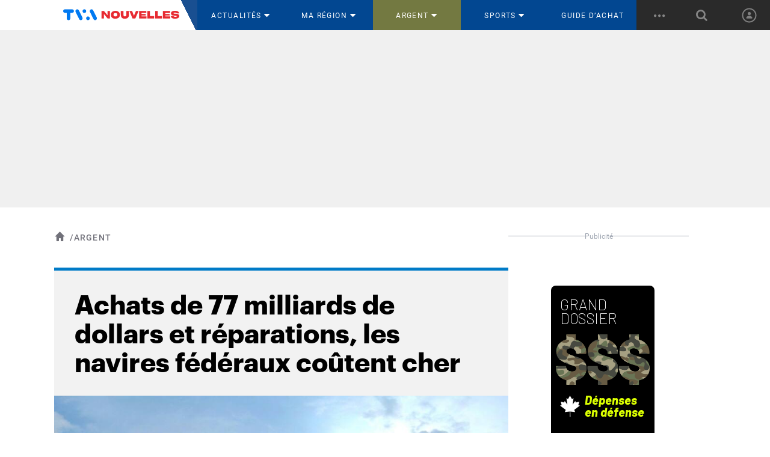

--- FILE ---
content_type: text/html;charset=UTF-8
request_url: https://www.tvanouvelles.ca/2022/01/09/achats-de-77-milliards-de-dollars-et-reparations-les-navires-federaux-coutent-chers-1
body_size: 33562
content:







  <!DOCTYPE html>
  <!--[if lt IE 7]><html class="no-js lt-ie9 lt-ie8 lt-ie7"><![endif]-->
  <!--[if IE 7]><html class="no-js lt-ie9 lt-ie8"><![endif]-->
  <!--[if IE 8]><html class="no-js lt-ie9"><![endif]-->
  <!--[if gt IE 8]><!--> <html class="no-js"><!--<![endif]-->
  <!--[if lt IE 9]>
    <p class="chromeframe">Votre navigateur est <em>ancien!</em> <a href="http://browsehappy.com/">
    Mettez votre navigateur à jour</a>.</p>
  <![endif]-->

  <head>

    <!-- HEAD -->
    <meta charset="UTF-8">
    <meta http-equiv="X-UA-Compatible" content="IE=edge,chrome=1">
    <script>
// akam-sw.js install script version 1.3.6
"serviceWorker"in navigator&&"find"in[]&&function(){var e=new Promise(function(e){"complete"===document.readyState||!1?e():(window.addEventListener("load",function(){e()}),setTimeout(function(){"complete"!==document.readyState&&e()},1e4))}),n=window.akamServiceWorkerInvoked,r="1.3.6";if(n)aka3pmLog("akam-setup already invoked");else{window.akamServiceWorkerInvoked=!0,window.aka3pmLog=function(){window.akamServiceWorkerDebug&&console.log.apply(console,arguments)};function o(e){(window.BOOMR_mq=window.BOOMR_mq||[]).push(["addVar",{"sm.sw.s":e,"sm.sw.v":r}])}var i="/akam-sw.js",a=new Map;navigator.serviceWorker.addEventListener("message",function(e){var n,r,o=e.data;if(o.isAka3pm)if(o.command){var i=(n=o.command,(r=a.get(n))&&r.length>0?r.shift():null);i&&i(e.data.response)}else if(o.commandToClient)switch(o.commandToClient){case"enableDebug":window.akamServiceWorkerDebug||(window.akamServiceWorkerDebug=!0,aka3pmLog("Setup script debug enabled via service worker message"),v());break;case"boomerangMQ":o.payload&&(window.BOOMR_mq=window.BOOMR_mq||[]).push(o.payload)}aka3pmLog("akam-sw message: "+JSON.stringify(e.data))});var t=function(e){return new Promise(function(n){var r,o;r=e.command,o=n,a.has(r)||a.set(r,[]),a.get(r).push(o),navigator.serviceWorker.controller&&(e.isAka3pm=!0,navigator.serviceWorker.controller.postMessage(e))})},c=function(e){return t({command:"navTiming",navTiming:e})},s=null,m={},d=function(){var e=i;return s&&(e+="?othersw="+encodeURIComponent(s)),function(e,n){return new Promise(function(r,i){aka3pmLog("Registering service worker with URL: "+e),navigator.serviceWorker.register(e,n).then(function(e){aka3pmLog("ServiceWorker registration successful with scope: ",e.scope),r(e),o(1)}).catch(function(e){aka3pmLog("ServiceWorker registration failed: ",e),o(0),i(e)})})}(e,m)},g=navigator.serviceWorker.__proto__.register;if(navigator.serviceWorker.__proto__.register=function(n,r){return n.includes(i)?g.call(this,n,r):(aka3pmLog("Overriding registration of service worker for: "+n),s=new URL(n,window.location.href),m=r,navigator.serviceWorker.controller?new Promise(function(n,r){var o=navigator.serviceWorker.controller.scriptURL;if(o.includes(i)){var a=encodeURIComponent(s);o.includes(a)?(aka3pmLog("Cancelling registration as we already integrate other SW: "+s),navigator.serviceWorker.getRegistration().then(function(e){n(e)})):e.then(function(){aka3pmLog("Unregistering existing 3pm service worker"),navigator.serviceWorker.getRegistration().then(function(e){e.unregister().then(function(){return d()}).then(function(e){n(e)}).catch(function(e){r(e)})})})}else aka3pmLog("Cancelling registration as we already have akam-sw.js installed"),navigator.serviceWorker.getRegistration().then(function(e){n(e)})}):g.call(this,n,r))},navigator.serviceWorker.controller){var u=navigator.serviceWorker.controller.scriptURL;u.includes("/akam-sw.js")||u.includes("/akam-sw-preprod.js")||u.includes("/threepm-sw.js")||(aka3pmLog("Detected existing service worker. Removing and re-adding inside akam-sw.js"),s=new URL(u,window.location.href),e.then(function(){navigator.serviceWorker.getRegistration().then(function(e){m={scope:e.scope},e.unregister(),d()})}))}else e.then(function(){window.akamServiceWorkerPreprod&&(i="/akam-sw-preprod.js"),d()});if(window.performance){var w=window.performance.timing,l=w.responseEnd-w.responseStart;c(l)}e.then(function(){t({command:"pageLoad"})});var k=!1;function v(){window.akamServiceWorkerDebug&&!k&&(k=!0,aka3pmLog("Initializing debug functions at window scope"),window.aka3pmInjectSwPolicy=function(e){return t({command:"updatePolicy",policy:e})},window.aka3pmDisableInjectedPolicy=function(){return t({command:"disableInjectedPolicy"})},window.aka3pmDeleteInjectedPolicy=function(){return t({command:"deleteInjectedPolicy"})},window.aka3pmGetStateAsync=function(){return t({command:"getState"})},window.aka3pmDumpState=function(){aka3pmGetStateAsync().then(function(e){aka3pmLog(JSON.stringify(e,null,"\t"))})},window.aka3pmInjectTiming=function(e){return c(e)},window.aka3pmUpdatePolicyFromNetwork=function(){return t({command:"pullPolicyFromNetwork"})})}v()}}();</script>
<script defer src="https://anonymous.qub.ca/anonymous-id/lib" onload="setPfuStorage()"></script>


    <title>Achats de 77 milliards de dollars et réparations, les navires fédéraux coûtent cher | TVA Nouvelles</title>
    <meta name="description" content="«Être souverain... Ça prend une marine minimalement équipée.»">
    <meta name="viewport" content="width=device-width, initial-scale=1, maximum-scale=1.0, user-scalable=no">

    <meta name="apple-itunes-app" content="app-id=437251500,app-argument=https://www.tvanouvelles.ca/2022/01/09/achats-de-77-milliards-de-dollars-et-reparations-les-navires-federaux-coutent-chers-1?source=smartAppBanner">

    <link rel="icon" type="image/png" sizes="32x32"    href="https://m1.quebecormedia.com/emp/tvanouvelles_prod/photo/636e3671-d8e1-4d56-a5c6-22638cce263a_favicon.png?version=1">
    <link rel="icon" type="image/png" sizes="96x96"    href="https://m1.quebecormedia.com/emp/tvanouvelles_prod/photo/636e3671-d8e1-4d56-a5c6-22638cce263a_favicon.png?version=1">
    <link rel="icon" type="image/png" sizes="16x16"    href="https://m1.quebecormedia.com/emp/tvanouvelles_prod/photo/636e3671-d8e1-4d56-a5c6-22638cce263a_favicon.png?version=1">
    <link rel="apple-touch-icon-precomposed" sizes="57x57"   href="https://storage.tvanouvelles.ca/v1/dynamic_resize/sws_path/tvanouvelles_prod//photo-_-a381a24b-0eee-4ba6-8fdc-8906a50bafe5_touchIcon_192x192.png?quality=100&size=57x57&version=1">
    <link rel="apple-touch-icon-precomposed" sizes="60x60"   href="https://storage.tvanouvelles.ca/v1/dynamic_resize/sws_path/tvanouvelles_prod//photo-_-a381a24b-0eee-4ba6-8fdc-8906a50bafe5_touchIcon_192x192.png?quality=100&size=60x60&version=1">
    <link rel="apple-touch-icon-precomposed" sizes="72x72"   href="https://storage.tvanouvelles.ca/v1/dynamic_resize/sws_path/tvanouvelles_prod//photo-_-a381a24b-0eee-4ba6-8fdc-8906a50bafe5_touchIcon_192x192.png?quality=100&size=72x72&version=1">
    <link rel="apple-touch-icon-precomposed" sizes="76x76"   href="https://storage.tvanouvelles.ca/v1/dynamic_resize/sws_path/tvanouvelles_prod//photo-_-a381a24b-0eee-4ba6-8fdc-8906a50bafe5_touchIcon_192x192.png?quality=100&size=76x76&version=1">
    <link rel="apple-touch-icon-precomposed" sizes="114x114" href="https://storage.tvanouvelles.ca/v1/dynamic_resize/sws_path/tvanouvelles_prod//photo-_-a381a24b-0eee-4ba6-8fdc-8906a50bafe5_touchIcon_192x192.png?quality=100&size=114x114&version=1">
    <link rel="apple-touch-icon-precomposed" sizes="120x120" href="https://storage.tvanouvelles.ca/v1/dynamic_resize/sws_path/tvanouvelles_prod//photo-_-a381a24b-0eee-4ba6-8fdc-8906a50bafe5_touchIcon_192x192.png?quality=100&size=120x120&version=1">
    <link rel="apple-touch-icon-precomposed" sizes="144x144" href="https://storage.tvanouvelles.ca/v1/dynamic_resize/sws_path/tvanouvelles_prod//photo-_-a381a24b-0eee-4ba6-8fdc-8906a50bafe5_touchIcon_192x192.png?quality=100&size=144x144&version=1">
    <link rel="apple-touch-icon-precomposed" sizes="152x152" href="https://storage.tvanouvelles.ca/v1/dynamic_resize/sws_path/tvanouvelles_prod//photo-_-a381a24b-0eee-4ba6-8fdc-8906a50bafe5_touchIcon_192x192.png?quality=100&size=152x152&version=1">
    <link rel="apple-touch-icon-precomposed" sizes="180x180" href="https://storage.tvanouvelles.ca/v1/dynamic_resize/sws_path/tvanouvelles_prod//photo-_-a381a24b-0eee-4ba6-8fdc-8906a50bafe5_touchIcon_192x192.png?quality=100&size=180x180&version=1">
    <link rel="icon" type="image/png" sizes="192x192"        href="https://storage.tvanouvelles.ca/v1/dynamic_resize/sws_path/tvanouvelles_prod//photo-_-a381a24b-0eee-4ba6-8fdc-8906a50bafe5_touchIcon_192x192.png?quality=100&size=192x192&version=1">

    <meta name="robots" content="index, follow" />
    <meta name="google-site-verification" content="" />

      <meta name="robots" content="max-image-preview:large" />

      <meta name="news_keywords" content="Processus d'achat,défense maritime,patrouille côtière,paie pour ses choix,constructeur britannique,développement économique régional,navires de guerre,choix du Canada,armée canadienne,surface canadiens,acheter des plateformes,échelle mondiale,effectueront une large gamme,façon exponentielle,modèle britannique,petite taille,Université de Calgary,bon producteur,mers du globe,achetant des navires,appellation officielle,marine australienne,achat militaire,taille de la facture,attaque aérienne,Navires de combats,surtout long,aucun navire,Rémi Landry,professeur Jean-Christophe,professeur Boucher,enchaîne,sous-marine,BAE,Lockheed Martin,Global Combat Ship,Canada,Sherbrooke,Université,Calgary,Ottawa" />
      <meta name="keywords" content="Processus d'achat,défense maritime,patrouille côtière,paie pour ses choix,constructeur britannique,développement économique régional,navires de guerre,choix du Canada,armée canadienne,surface canadiens,acheter des plateformes,échelle mondiale,effectueront une large gamme,façon exponentielle,modèle britannique,petite taille,Université de Calgary,bon producteur,mers du globe,achetant des navires,appellation officielle,marine australienne,achat militaire,taille de la facture,attaque aérienne,Navires de combats,surtout long,aucun navire,Rémi Landry,professeur Jean-Christophe,professeur Boucher,enchaîne,sous-marine,BAE,Lockheed Martin,Global Combat Ship,Canada,Sherbrooke,Université,Calgary,Ottawa" />

      <meta name="lastModified" content="2022-01-09" />
      <link rel="canonical" href="https://www.tvanouvelles.ca/2022/01/09/achats-de-77-milliards-de-dollars-et-reparations-les-navires-federaux-coutent-chers-1" />
    <meta name="cXenseParse:recs:image" content="https://m1.quebecormedia.com/emp/emp/3_fr_gates_64045097ffa84bd7-7773-48bd-b4fb-4e976399b13b_ORIGINAL.jpg?impolicy=crop-resize&x=5&y=0&w=1949&h=1097&width=500"/>
    <meta name="cXenseParse:recs:que-image1x1" content="https://m1.quebecormedia.com/emp/emp/3_fr_gates_64045097ffa84bd7-7773-48bd-b4fb-4e976399b13b_ORIGINAL.jpg?impolicy=crop-resize&x=90&y=0&w=1097&h=1096&width=500"/>
    <meta name="cXenseParse:recs:que-image4x3" content="https://m1.quebecormedia.com/emp/emp/3_fr_gates_64045097ffa84bd7-7773-48bd-b4fb-4e976399b13b_ORIGINAL.jpg?impolicy=crop-resize&x=0&y=0&w=1489&h=1096&width=500"/>

    <script type='application/ld+json'>
        {
            "@context": "https://schema.org",
            "@graph": [{
                "@context": "https://schema.org",
                "@type": "NewsArticle",
                "mainEntityOfPage": {
                    "@type": "WebPage",
                    "@id": "/2022/01/09/achats-de-77-milliards-de-dollars-et-reparations-les-navires-federaux-coutent-chers-1"
                },
                "headline": "Achats de 77 milliards de dollars et réparations, les navires fédéraux coûtent cher",
                "image": "https://m1.quebecormedia.com/emp/emp/3_fr_gates_64045097ffa84bd7-7773-48bd-b4fb-4e976399b13b_ORIGINAL.jpg?impolicy=crop-resize&x=5&y=0&w=1949&h=1097&width=500",
                "datePublished": "2022-01-09T07:28:45-05:00",
                "dateModified": "2022-01-09T07:28:45-05:00",
                "author": [

            {"@type": "Person", "name": "Jules Richer | Bureau d'enquête"}
],
                "publisher": {
                    "@type": "Organization",
                    "name": "TVA Nouvelles",
                    "logo": {
                        "@type": "ImageObject",
                        "url": "https://m1.quebecormedia.com/emp/tvanouvelles_prod/photo/f2662a5c-cf91-4369-a07f-ff5bd7cd4ed7_placeholder1x1.jpg"
                    }
                }
                "isAccessibleForFree": "True"
            }]
        }
    </script>


    <meta property="og:title" content="Achats de 77 milliards de dollars et réparations, les navires fédéraux coûtent cher" />
    <meta property="og:url" content="https://www.tvanouvelles.ca/2022/01/09/achats-de-77-milliards-de-dollars-et-reparations-les-navires-federaux-coutent-chers-1" />
    <meta property="og:image" content="https://m1.quebecormedia.com/emp/emp/3_fr_gates_64045097ffa84bd7-7773-48bd-b4fb-4e976399b13b_ORIGINAL.jpg?impolicy=crop-resize&x=5&y=0&w=1949&h=1097&width=1200" />
    <meta property="og:type"   content="article" />
    <meta property="og:description" content="«Être souverain... Ça prend une marine minimalement équipée.»" />
    <meta property="og:locale" content="fr_CA" />
    <meta property="og:site_name" content="TVA Nouvelles" />
    <meta name="twitter:card" content="summary_large_image" />
    <meta name="twitter:site" content="tvanouvelles" />
    <meta name="twitter:title" content="Achats de 77 milliards de dollars et réparations, les navires fédéraux coûtent cher">
    <meta name="twitter:image" content="https://m1.quebecormedia.com/emp/emp/3_fr_gates_64045097ffa84bd7-7773-48bd-b4fb-4e976399b13b_ORIGINAL.jpg?impolicy=crop-resize&x=5&y=0&w=1949&h=1097&width=1200" />
    <meta name="twitter:description" content="«Être souverain... Ça prend une marine minimalement équipée.»">




<link type="text/css" rel="stylesheet" media="all" href="//theme.tvanouvelles.ca/assets/0ff7945/wro/css/tvan_css.css" />

<!--[if gte IE 9]><!--><script  type="text/javascript" src="//theme.tvanouvelles.ca/assets/0ff7945/wro/js/core.js"></script>
<!--<![endif]-->

<!-- end group header-->
    <script async src="//micro.rubiconproject.com/prebid/dynamic/23546.js"></script>
  <script async src="https://cdn.optable.co/web-sdk/latest/sdk.js"></script>
  <script src="//securepubads.g.doubleclick.net/tag/js/gpt.js"></script>
  <script>
   var googletag = googletag || {};
   googletag.cmd = googletag.cmd || [];

   var AD_SERVER_CALLBACK_TIMEOUT = 2000;

   // initialize pbjs
   var pbjs = pbjs || {};
   pbjs.que = pbjs.que || [];
   pbjs.que.push(function() {
     pbjs.setConfig({
       consentManagement: {
         gdpr: {
           cmpApi: 'iab', // Specifies that an IAB TCF-compliant CMP (Didomi) is used
           timeout: 8000, // Timeout in milliseconds for Prebid to wait for consent
           allowAuctionWithoutConsent: false // Set to true to run auctions if consent is not available (use with caution)
         }
       }
     });
     // pbjs.addAdUnits(adUnits); // Add your ad units here
     // pbjs.requestBids({ ... }); // Then request bids
   });
   pbjs.adserverCalled = [];
   pbjs.prebid = false;

   var gridAds = [];

   googletag.cmd.push(function() {
     var qub_anonymous_id = getAnonymousId();
     googletag.pubads().addEventListener('slotRenderEnded', function(event) {
       Wasp.Dfp.broadcastAdRendered(event);
     });
     googletag.companionAds().addEventListener('slotRenderEnded', function(event) {
       Wasp.Dfp.broadcastAdRendered(event);
     });

     googletag.pubads().disableInitialLoad();
     googletag.pubads().enableLazyLoad({ fetchMarginPercent : 25, renderMarginPercent : 10 });
     googletag.pubads().set("document_language", "fr");
     googletag.pubads().collapseEmptyDivs();
     googletag.pubads().enableAsyncRendering();
     googletag.pubads().setPublisherProvidedId(qub_anonymous_id);
     googletag.pubads().setTargeting("URefId", qub_anonymous_id);
     googletag.enableServices();
   });

   var waspDfpInitializer = {
     siteKey : '/7548/GTVA_CSP_TVAN_FR_WEB',
     defaultMapping : '/misc',
     testRequestParameter : 'quebecortest',
     testTargetValue : 'TEST_QMI_GEN'
   }
  </script>


    <!-- SEO for google -->

  <script type="application/ld+json">
    {
      "@context" :  "https://schema.org",
      "@type" :     "Organization",
      "name" :      "TVA Nouvelles",
      "url" :       "https://www.tvanouvelles.ca",
      "logo" :      "https://m1.quebecormedia.com/emp/tvanouvelles_prod/photo/39f1b735-11ae-44b7-ad52-f6192a520588_TVAN_V_Blanc.svg?version=1",
      "sameAs" : [
        "https://www.facebook.com/TVAN-PROD",
        "https://twitter.com/tvanouvelles"
      ]
    }
  </script>

    <!-- Cxense script & meta -->

    <meta name="cXenseParse:recs:que-version" content="1.01"/>



      <meta name="cXenseParse:articleid" content="61dad4fe573c990db37c0d49" />
      <meta name="cXenseParse:pageclass" content="article"/>
      <meta name="cXenseParse:recs:publishtime" content="2022-01-09T12:28:45Z" />
      <meta name="cXenseParse:title" content="Achats de 77 milliards de dollars et réparations, les navires fédéraux coûtent cher" />
      <meta name="cXenseParse:url" content="https://www.tvanouvelles.ca/2022/01/09/achats-de-77-milliards-de-dollars-et-reparations-les-navires-federaux-coutent-chers-1" />
      <meta name="cXenseParse:recs:articleid" content="61dad4fe573c990db37c0d49"/> <!-- cXense tag to be removed -->
      <meta name="cXenseParse:description" content="«Être souverain... Ça prend une marine minimalement équipée.»" />

        <meta name="cXenseParse:que-sponsorise" content="false" />
        <meta name="cXenseParse:que-publireportage" content="false" />
          <meta name="cXenseParse:que-contentpermission" content="all" />
          <meta name="cXenseParse:que-keywords" content="Processus d'achat,défense maritime,patrouille côtière,paie pour ses choix,constructeur britannique,développement économique régional,navires de guerre,choix du Canada,armée canadienne,surface canadiens,acheter des plateformes,échelle mondiale,effectueront une large gamme,façon exponentielle,modèle britannique,petite taille,Université de Calgary,bon producteur,mers du globe,achetant des navires,appellation officielle,marine australienne,achat militaire,taille de la facture,attaque aérienne,Navires de combats,surtout long,aucun navire" data-separator="," />
          <meta name="cXenseParse:person" content="Rémi Landry,professeur Jean-Christophe,professeur Boucher,enchaîne" data-separator="," />
          <meta name="cXenseParse:location" content="Canada,Sherbrooke,Université,Calgary,Ottawa" data-separator="," />
          <meta name="cXenseParse:company" content="sous-marine,BAE,Lockheed Martin,Global Combat Ship" data-separator="," />

        <meta name="cXenseParse:author" content="Jules Richer | Bureau d'enquête" />

        <meta name="cXenseParse:concept" content="Achats de 77 milliards $ et réparations" />
        <meta name="cXenseParse:recs:que-strapline" content="Achats de 77 milliards $ et réparations"/> <!-- cXense tag to be removed -->

	  <meta name="cXenseParse:recs:que-sectionclassname" content="argent" />

        <meta name="cXenseParse:category" content="Argent"/>

        <meta name="cXenseParse:recs:que-category" content="Argent" /> <!-- cXense tag to be removed -->
        <meta name="cXenseParse:recs:category" content="Argent" /> <!-- cXense tag to be removed -->


        <meta name="cXenseParse:recs:que-typeasset" content="article"/>



      <meta name="cXenseParse:taxonomy" content="argent" />
      <meta name="cXenseParse:recs:que-taxonomy" content="argent" /> <!-- cXense tag to be removed -->

          <meta name="cXenseParse:recs:que-hasvideo" content="false" />




	    <!-- Cxense script-->
	    <script type="text/javascript">
	      var cX = cX || {}; cX.callQueue = cX.callQueue || [];
		  cX.options = cX.options || {};
	      cX.callQueue.push(['setSiteId', '1144070717178357692']);
		  cX.callQueue.push(['invoke', function() {
			  cX.addExternalId({'id': getAnonymousId(), 'type': 'que'});
		  }]);
	      cX.callQueue.push(['sendPageViewEvent']);
		  cX.options.dataLayer = { cookie: { domain: 'www.tvanouvelles.ca' } };
	    </script>
	    <!-- End Cxense -->



    <script>
     var initial = [];
     initial.push({name: "Teaser maison", div: ".tp-reserved-content-wrapper", template: `<div class="tp-reserved-content-wrapper active paywall">
  <div class="faded_content_qub_profile_subscription_prompt tx-courant">
    <p>{{fadingContent}}</p>
  </div>
  <div class="fade_qub_profile_subscription_prompt">
  </div>
  <div class="qub_profile_subscription_prompt">
    <div class="wrapper">
      <div class="logo_teaser">	
        <img src="https://m1.quebecormedia.com/emp/tvanouvelles_prod/photo/d1420a41-bfd3-4272-99b6-06487e2f2bdc_tva-nouvelles.svg" alt="QUB profil">
      </div>
      <div class="connectez_vous">
        <div class="title_teaser">
          <i></i>
          Poursuivez votre lecture en vous connectant. <br/>
          C’est facile et gratuit.
        </div>
        <a id="btnConnecter" class="btn_connecter" href="https://www.tvanouvelles.ca/connexion?currentPath={{currentPath}}" target="_parent" >Se connecter</a>
        <p class="link_inscription">
          Vous n'avez pas de compte? <br>
          <a id="btnSubscribe" class="btn_subscribe" href="https://www.tvanouvelles.ca/connexion?currentPath={{currentPath}}" target="_parent" >S’inscrire</a>
        </p>
        <p class="link_decouvrir">
          <a href="http://groupetva.ca/politique-confidentialite" target="_blank" >Politique de confidentialité</a>
          <a href="https://www.qub.ca/leprofilqub" target="_blank" >Découvrez le profil QUB</a></p>
      </div>
    </div>
  </div>
  <div class="qub_profile_subscription_spacer"></div>
  </div>

  <style>
    .faded_content_qub_profile_subscription_prompt {
      width: 100%;
      font-family: 'roboto_regular';
      font-size: 17px;
    }
    .fade_qub_profile_subscription_prompt {
      background-image: linear-gradient(
        to top,
        rgba(255, 255, 255, 1) 0%,
        rgba(255, 255, 255, 1) 30%,
        rgba(255, 255, 255, 0) 100%
      );
      width: 100%;
      position: relative;
      height: 125px;
      margin-top: -100px;
    }
    /** MAIN CONTAINER **/
    .qub_profile_subscription_prompt {
      font-family: 'roboto_regular';
      width: 100%;
      background: white;
      position: relative;
    }
    .wrapper{
      width: 100%;
      margin: auto;
      border: 2px solid #FFCC33;
      border-radius: 8px;
      padding: 40px;
    }
    .logo_teaser {
      width: 100%;
      text-align: center;
    }
    .logo_teaser img{
      width: 100%;
      max-width: 125px;
    }
    .title_teaser {
      display: flex;
      justify-content: center;
      font-family: 'roboto_bold';
      font-weight: 800;
      font-size: 21px;
      line-height: 110%;
      color: #1A1A1C;
    }
    .title_teaser i{
      display: inline-block;
      background: #FFCC33;
      background-image: url("https://m1.quebecormedia.com/emp/jdx-prod-images/photo/1d1d6846-9f2e-40ce-8393-fc57f48317b8_key.svg");
      background-repeat: no-repeat;
      background-position: center center;
      width: 28px;
      height: 28px;
      border-radius: 4px;
      margin-right: 8px;
    }
    .connectez_vous {
      font-family: 'roboto_regular';
      width: 100%;
      position: relative;
      text-align: center;
      margin-top: 25px;
    }
    .connectez_vous p{
      margin: 0;
    }
    .btn_connecter {
      display: inline-block;
      font-family: 'roboto_medium';
      font-weight: 600;
      font-size: 14px;
      line-height: 19px;
      text-align: center;
      text-decoration: none;
      color: white !important;
      padding: 10px 20px;
      background-color: #008BC0;
      border-radius: 20px;
      margin: 16px 0;
    }
    .link_inscription{
      color: #60626C;
        font-weight: 400;
      font-size: 16px;
        line-height: 24px;
    }
    .link_inscription a{
      font-weight: 700;
      color: #1A1A1C;
      text-decoration: none;
    }
    p.link_decouvrir{
      margin-top: 32px;
    }
    .link_decouvrir a{
      color: #1A1A1C;
      font-weight: 400;
      font-size: 13px;
      margin: 0 8px;
    }
    .qub_profile_subscription_spacer {
      height: 25px;
    }
    @media (max-width: 450px) {
      .wrapper{
        padding: 25px;
      }
      .title_teaser {
        display: block;
        font-weight: 700;
        font-size: 27px;
        line-height: 110%;
      }
      .title_teaser i{
        background-size: 16px;
        width: 20px;
        height: 20px;
        margin-right: 3px;
      }
      p.link_decouvrir{
        margin-top: 20px;
      }
      .link_decouvrir a{
        font-size: 12px;
        display: block;
        margin: 8px 0;
      }
    }
    </style>`});
     var tp2 = window["tp2"] || initial;
    </script>


  <script>
    var userId = $.cookie("auth-user-id");
    var isConnected = (userId!=null) ? "true" : "false";
    dataLayer = [{
      "referrer"          :   document.referrer.split('/')[2],
      	"cxense_siteid"     :   "1144070717178357692",

          "referenceNo" : "34a72f93-441f-4199-9119-a1c6021d8f33",
          "contentpermission" : "all",

        "section"    :    "Argent",
            "midSection"     :    "Argent",
            "rootChannel"    :    "Accueil",

      "subscriberOnly"    :   "false",
      "assetType"         :   "StoryDetail",
      "isAnArticle"       :   "true",
            "sponsoredContent" : "false",
            "publiReportage" : "false",
      "assetId"           :   "61dad4fe573c990db37c0d49",
      "assetTitle"        :   "Achats de 77 milliards de dollars et réparations, les navires fédéraux coûtent cher" ,
      "userId" : userId
    }];

        $( document ).ready(function() {
            var urlCx = "https://recherche-api.numeriq.ca/sites/common/cx.php";
            var urlFetch = urlCx+'?url='+window.location;
            $.ajax({
                url: urlFetch,
                dataType:'json'
            }).done(function( data ) {
                dataLayer.push({
                    event : 'cxense_profile',
                    profile: {
                        elements : data
                    }
                });
            });
        });
  </script>

    <meta property="fb:app_id" content="319550675056697" />

    <style>
      .detailsEmission .video-gallery .data-container{word-break:break-word!important;}

@media (min-width:1300px) { .nav_secondary li:not(.qubRadioMenuItemDesktop) { width: auto !important; } }

.live-main-element-wrapper .live-main-element-bottom .live-main-element .live-main-element-strapline .story-live-strapline { white-space: normal !important; }
      
    </style>
     
     <meta name="ahrefs-site-verification" content="236159174f149e47a49e937ca1be081d00b20c533b767dc83b1d30f057b3784c" />

<script>

$(function() {
 setTimeout(function(){ $(".viz-container .dfp-container").css("display","none"); }, 1000);
 setTimeout(function(){ $(".viz-container .dfp-container").css("display","none"); }, 2000);
 setTimeout(function(){ $(".viz-container .dfp-container").css("display","none"); }, 3000);
 setTimeout(function(){ $(".viz-container .dfp-container").css("display","none"); }, 4000);
 setTimeout(function(){ $(".viz-container .dfp-container").css("display","none"); }, 5000);
 setTimeout(function(){ $(".viz-container .dfp-container").css("display","none"); }, 10000);
});
</script>
<style>
.qubRadioMenuItemDesktop .qubRadioMenuDesktop {
height: 100%;
}
</style>

  <!-- Google Tag Manager -->
  <noscript><iframe src="//www.googletagmanager.com/ns.html?id=GTM-PRRHXRL"
  height="0" width="0" style="display:none;visibility:hidden"></iframe></noscript>
  <script>(function(w,d,s,l,i){w[l]=w[l]||[];w[l].push({'gtm.start':
  new Date().getTime(),event:'gtm.js'});var f=d.getElementsByTagName(s)[0],
  j=d.createElement(s),dl=l!='dataLayer'?'&l='+l:'';j.async=true;j.src=
  '//www.googletagmanager.com/gtm.js?id='+i+dl+'';f.parentNode.insertBefore(j,f);
  })(window,document,'script','dataLayer','GTM-PRRHXRL');</script>
  <!-- End Google Tag Manager -->

    


    <!-- END OF HEAD -->

    <script>
        var activateTalk = true;
        var talkURL = "https://commentaires.qub.ca";
        var staticProtocol = "https";
        var themeProvider = "//theme.tvanouvelles.ca/assets/0ff7945";
        var coralLoaded = false;
        var coralAttemps = 0;
        var coralInitiated = function () {
            coralLoaded = true;
        }
    </script>

    <script src="https://commentaires.qub.ca/assets/js/embed.js" onload="coralInitiated()" defer></script>
    <script src="https://commentaires.qub.ca/assets/js/count.js" id ="coral-script" class="coral-script" defer></script>

    <!-- Marfeel -->


        <script type="text/javascript">
            !function(){"use strict";function e(e){var t=!(arguments.length>1&&void 0!==arguments[1])||arguments[1],c=document.createElement("script");c.src=e,t?c.type="module":(c.async=!0,c.type="text/javascript",c.setAttribute("nomodule",""));var n=document.getElementsByTagName("script")[0];n.parentNode.insertBefore(c,n)}!function(t,c){!function(t,c,n){var a,o,r;n.accountId=c,null!==(a=t.marfeel)&&void 0!==a||(t.marfeel={}),null!==(o=(r=t.marfeel).cmd)&&void 0!==o||(r.cmd=[]),t.marfeel.config=n;var i="https://sdk.mrf.io/statics";e("".concat(i,"/marfeel-sdk.js?id=").concat(c),!0),e("".concat(i,"/marfeel-sdk.es5.js?id=").concat(c),!1)}(t,c,arguments.length>2&&void 0!==arguments[2]?arguments[2]:{})}(window,8824,{} /* Config */)}();
        </script>
  
<script>(window.BOOMR_mq=window.BOOMR_mq||[]).push(["addVar",{"rua.upush":"false","rua.cpush":"true","rua.upre":"false","rua.cpre":"true","rua.uprl":"false","rua.cprl":"false","rua.cprf":"false","rua.trans":"SJ-ec840abf-df92-48d8-b414-5594812f98ae","rua.cook":"false","rua.ims":"false","rua.ufprl":"false","rua.cfprl":"false","rua.isuxp":"false","rua.texp":"norulematch","rua.ceh":"false","rua.ueh":"false","rua.ieh.st":"0"}]);</script>
                              <script>!function(e){var n="https://s.go-mpulse.net/boomerang/";if("False"=="True")e.BOOMR_config=e.BOOMR_config||{},e.BOOMR_config.PageParams=e.BOOMR_config.PageParams||{},e.BOOMR_config.PageParams.pci=!0,n="https://s2.go-mpulse.net/boomerang/";if(window.BOOMR_API_key="6PRUA-QEJEH-82QF5-9758D-269LX",function(){function e(){if(!o){var e=document.createElement("script");e.id="boomr-scr-as",e.src=window.BOOMR.url,e.async=!0,i.parentNode.appendChild(e),o=!0}}function t(e){o=!0;var n,t,a,r,d=document,O=window;if(window.BOOMR.snippetMethod=e?"if":"i",t=function(e,n){var t=d.createElement("script");t.id=n||"boomr-if-as",t.src=window.BOOMR.url,BOOMR_lstart=(new Date).getTime(),e=e||d.body,e.appendChild(t)},!window.addEventListener&&window.attachEvent&&navigator.userAgent.match(/MSIE [67]\./))return window.BOOMR.snippetMethod="s",void t(i.parentNode,"boomr-async");a=document.createElement("IFRAME"),a.src="about:blank",a.title="",a.role="presentation",a.loading="eager",r=(a.frameElement||a).style,r.width=0,r.height=0,r.border=0,r.display="none",i.parentNode.appendChild(a);try{O=a.contentWindow,d=O.document.open()}catch(_){n=document.domain,a.src="javascript:var d=document.open();d.domain='"+n+"';void(0);",O=a.contentWindow,d=O.document.open()}if(n)d._boomrl=function(){this.domain=n,t()},d.write("<bo"+"dy onload='document._boomrl();'>");else if(O._boomrl=function(){t()},O.addEventListener)O.addEventListener("load",O._boomrl,!1);else if(O.attachEvent)O.attachEvent("onload",O._boomrl);d.close()}function a(e){window.BOOMR_onload=e&&e.timeStamp||(new Date).getTime()}if(!window.BOOMR||!window.BOOMR.version&&!window.BOOMR.snippetExecuted){window.BOOMR=window.BOOMR||{},window.BOOMR.snippetStart=(new Date).getTime(),window.BOOMR.snippetExecuted=!0,window.BOOMR.snippetVersion=12,window.BOOMR.url=n+"6PRUA-QEJEH-82QF5-9758D-269LX";var i=document.currentScript||document.getElementsByTagName("script")[0],o=!1,r=document.createElement("link");if(r.relList&&"function"==typeof r.relList.supports&&r.relList.supports("preload")&&"as"in r)window.BOOMR.snippetMethod="p",r.href=window.BOOMR.url,r.rel="preload",r.as="script",r.addEventListener("load",e),r.addEventListener("error",function(){t(!0)}),setTimeout(function(){if(!o)t(!0)},3e3),BOOMR_lstart=(new Date).getTime(),i.parentNode.appendChild(r);else t(!1);if(window.addEventListener)window.addEventListener("load",a,!1);else if(window.attachEvent)window.attachEvent("onload",a)}}(),"".length>0)if(e&&"performance"in e&&e.performance&&"function"==typeof e.performance.setResourceTimingBufferSize)e.performance.setResourceTimingBufferSize();!function(){if(BOOMR=e.BOOMR||{},BOOMR.plugins=BOOMR.plugins||{},!BOOMR.plugins.AK){var n="true"=="true"?1:0,t="",a="aoiuibixfuxmm2kilzpq-f-c3493e80a-clientnsv4-s.akamaihd.net",i="false"=="true"?2:1,o={"ak.v":"39","ak.cp":"847136","ak.ai":parseInt("561127",10),"ak.ol":"0","ak.cr":8,"ak.ipv":4,"ak.proto":"h2","ak.rid":"60b03a03","ak.r":47370,"ak.a2":n,"ak.m":"a","ak.n":"essl","ak.bpcip":"3.145.68.0","ak.cport":55004,"ak.gh":"23.208.24.79","ak.quicv":"","ak.tlsv":"tls1.3","ak.0rtt":"","ak.0rtt.ed":"","ak.csrc":"-","ak.acc":"","ak.t":"1766350431","ak.ak":"hOBiQwZUYzCg5VSAfCLimQ==4/Ge82YgmErdMRrJHcKciZDkezwihFvWkzKvSjlwajEE2SB9mc36LwLTWohivT+6NP4v4e1YbWz4cYzgnzrDeuPayPeWVT+q+dKVeF/y/cxPjLgpKMwnWpXxyDmAllxx5iL3hM2nAdE4O9xXl9Kai/wFwoBrnnHTyXTNMBYTWq0SMMNt0xC5qCsNziJzS/VJbXsbBQpRpsDTZgvZ8MMfO0L8KcbdMrPyKGtCkWh+W8s46+IM6aqcqw53dTDIl9EyOIwUkna4COZxA6AWwaFb3Z//wYeBqKYhk5bBsjJVAol1381mWoxpUKboRF0xlr64GsHDG2QVROVyh8A5ZCmR+M8KqtPLLp9czGoaYenHy9OpkCJuoFBBBM7noVDMnZffYtyzcQh+LPWuKC5GVDgIX5x4xlbi0sKwRPhKNEGbZ70=","ak.pv":"56","ak.dpoabenc":"","ak.tf":i};if(""!==t)o["ak.ruds"]=t;var r={i:!1,av:function(n){var t="http.initiator";if(n&&(!n[t]||"spa_hard"===n[t]))o["ak.feo"]=void 0!==e.aFeoApplied?1:0,BOOMR.addVar(o)},rv:function(){var e=["ak.bpcip","ak.cport","ak.cr","ak.csrc","ak.gh","ak.ipv","ak.m","ak.n","ak.ol","ak.proto","ak.quicv","ak.tlsv","ak.0rtt","ak.0rtt.ed","ak.r","ak.acc","ak.t","ak.tf"];BOOMR.removeVar(e)}};BOOMR.plugins.AK={akVars:o,akDNSPreFetchDomain:a,init:function(){if(!r.i){var e=BOOMR.subscribe;e("before_beacon",r.av,null,null),e("onbeacon",r.rv,null,null),r.i=!0}return this},is_complete:function(){return!0}}}}()}(window);</script></head>

  <body class="dfp-path"
      data-baseUrl              = "https://www.tvanouvelles.ca"
      data-dfp-path             = "/finance"
      data-themeAssetsUrl       = "https://theme.tvanouvelles.ca"
      data-protocol             = "https"
      data-imgPath              = "//theme.tvanouvelles.ca/assets/0ff7945"
      data-logoMainFallback		= "https://m1.quebecormedia.com/emp/tvanouvelles_prod/photo/b4011c55-8c71-4dfd-afc9-a6d91f935ef0_placeholder.jpg"
      data-logoMainFallback-1x1		= "https://m1.quebecormedia.com/emp/tvanouvelles_prod/photo/f2662a5c-cf91-4369-a07f-ff5bd7cd4ed7_placeholder1x1.jpg"
      data-pagetype             = "story"
      data-currentsection       = "ARGENT"
      data-show-empty-ads       = "false"
      data-fb-show-comment-count = "false"
      data-fb-show-share-count = "false"
      data-fb-netino-app-id = "QBFC3"
      data-section-path = "/argent"
        data-dfp-tags = ""
        data-story-format="CLASSIC"
        data-reserved=""
      >
        <div class="dfp-path hide">/finance</div>


      <div id="wrapper" class="argent">
        <div class="smartbanner-wrapper"></div>
  <div id="article_argent_2024" class="page_story">
    <div class="zoneHEADER zone">
          <!-- menu -->

  <header>
    <nav class="main_nav container-fluid" role="navigation" itemscope itemtype="https://schema.org/SiteNavigationElement">
      <div class="row">
        <div class="visible-xs visible-sm col-sm-1 menu_responsive">
          <div class="menu_responsive-icon toggle-menu ">
            <span class="menu-hb"></span>
            <span class="text-hide">Menu</span>
          </div>
        </div>
        <div class="col-lg-2 col-md-3 col-sm-12 col-sm-offset-0 col-xs-9 col-xs-offset-1 logo">
            <div class="logo_main_container">
                <a href="https://www.tvanouvelles.ca">

      <img src="https://m1.quebecormedia.com/emp/tvanouvelles_prod/photo/a2a642aa-268b-485c-a1f6-17ba4d67d65c_TVAN_H_Couleur.svg?version=1"
      alt="logo"
        class="logo_main"
      />
                </a>
            </div>
            <div class="after_skew"></div>
        </div>
        <div class="nav_container">
          <div class="col-lg-6 col-md-7 nav_primary">
            <ul class="clearfix">
                  <li class="menu accueil ">
<a href="https://www.tvanouvelles.ca" itemprop="url" ><span class="label" itemprop="name">Accueil</span> <span class="fa fa-caret-down"></span></a>                      <div class="dropdown-menu">
                        <div class="container-fluid">
                          <div class="row">
                            <span class="loader"></span>
                            <div class="dropdown-menu-l">
                              <ul data-section="Accueil">
                              </ul>
                            </div>
                            <div class="dropdown-menu-r ">
                              <div class="row">
                                    <div class="menu-r-title pull-left">Populaires dans Accueil</div>
                                <div class="userRegionSelection"></div>
                              </div>
                              <div class="row popular_list" data-section-path="//_mostpopular" data-code="ACCUEIL">
                              </div>
                            </div>
                          </div>
                        </div>
                      </div>
                  </li>
                  <li class="menu actualites section-etq ">
<a href="https://www.tvanouvelles.ca/actualites" itemprop="url" ><span class="label" itemprop="name">Actualités</span> <span class="fa fa-caret-down"></span></a>                      <div class="dropdown-menu">
                        <div class="container-fluid">
                          <div class="row">
                            <span class="loader"></span>
                            <div class="dropdown-menu-l">
                              <ul data-section="Actualités">
                                        <li class="actualites section-etq" data-sub-section="Toute l'actualité">
<a href="https://www.tvanouvelles.ca/actualites" >Toute l'actualité</a>                                        </li>
                                        <li class="argent" data-sub-section="Tarifs douaniers">
<a href="https://www.tvanouvelles.ca/argent/tarifs-douaniers" >Tarifs douaniers</a>                                        </li>
                                        <li class="info-patrol" data-sub-section="Info patrouille">
<a href="https://www.tvanouvelles.ca/actualites/infopatrouille" >Info patrouille</a>                                        </li>
                                        <li class="politics" data-sub-section="Politique">
<a href="https://www.tvanouvelles.ca/actualites/politique" >Politique</a>                                        </li>
                                        <li class="international" data-sub-section="International">
<a href="https://www.tvanouvelles.ca/actualites/international" >International</a>                                        </li>
                                        <li class="judicial" data-sub-section="Judiciaire">
<a href="https://www.tvanouvelles.ca/actualites/judiciaire" >Judiciaire</a>                                        </li>
                                        <li class="argent" data-sub-section="Argent">
<a href="https://www.tvanouvelles.ca/argent" >Argent</a>                                        </li>
                                        <li class="consommation" data-sub-section="Consommation">
<a href="https://www.tvanouvelles.ca/actualites/consommation" >Consommation</a>                                        </li>
                                        <li class="culture" data-sub-section="Culture">
<a href="https://www.tvanouvelles.ca/actualites/culture" >Culture</a>                                        </li>
                                        <li class="sante" data-sub-section="Santé">
<a href="https://www.tvanouvelles.ca/actualites/sante" >Santé</a>                                        </li>
                                        <li class="society" data-sub-section="Société">
<a href="https://www.tvanouvelles.ca/actualites/societe" >Société</a>                                        </li>
                                        <li class="environnement" data-sub-section="Environnement">
<a href="https://www.tvanouvelles.ca/actualites/environnement" >Environnement</a>                                        </li>
                                        <li class="society" data-sub-section="Voyages">
<a href="https://www.tvanouvelles.ca/actualites/voyages" >Voyages</a>                                        </li>
                                        <li class="techno" data-sub-section="Techno">
<a href="https://www.tvanouvelles.ca/actualites/techno" >Techno</a>                                        </li>
                                        <li class="fld" data-sub-section="Faites la différence">
<a href="https://www.tvanouvelles.ca/actualites/faitesladifference" >Faites la différence</a>                                        </li>
                              </ul>
                            </div>
                            <div class="dropdown-menu-r ">
                              <div class="row">
                                    <div class="menu-r-title pull-left">Populaires dans Actualités</div>
                                <div class="userRegionSelection"></div>
                              </div>
                              <div class="row popular_list" data-section-path="/actualites/_mostpopular" data-code="ACTUALITES">
                              </div>
                            </div>
                          </div>
                        </div>
                      </div>
                  </li>
                  <li class="menu region ">
<a href="https://www.tvanouvelles.ca/regional" itemprop="url" ><span class="label" itemprop="name">Ma région</span> <span class="fa fa-caret-down"></span></a>                      <div class="dropdown-menu">
                        <div class="container-fluid">
                          <div class="row">
                            <span class="loader"></span>
                            <div class="dropdown-menu-l">
                              <ul data-section="Ma région">
                                        <li class="region" data-sub-section="Toutes les régions">
<a href="https://www.tvanouvelles.ca/regional" >Toutes les régions</a>                                        </li>
                                        <li  data-sub-section="TVA Montréal">
<a href="https://www.tvanouvelles.ca/regional/tva-montreal" >TVA Montréal</a>                                        </li>
                                        <li  data-sub-section="TVA Québec">
<a href="https://www.tvanouvelles.ca/regional/tva-quebec" >TVA Québec</a>                                        </li>
                                        <li  data-sub-section="TVA Sherbrooke">
<a href="https://www.tvanouvelles.ca/regional/tva-sherbrooke" >TVA Sherbrooke</a>                                        </li>
                                        <li  data-sub-section="TVA Trois-Rivières">
<a href="https://www.tvanouvelles.ca/regional/tva-trois-rivieres" >TVA Trois-Rivières</a>                                        </li>
                                        <li  data-sub-section="TVA Saguenay-Lac-St-Jean">
<a href="https://www.tvanouvelles.ca/regional/tva-saguenay-lac-st-jean" >TVA Saguenay-Lac-St-Jean</a>                                        </li>
                                        <li  data-sub-section="TVA Est-du-Québec">
<a href="https://www.tvanouvelles.ca/regional/tva-est-du-quebec" >TVA Est-du-Québec</a>                                        </li>
                              </ul>
                            </div>
                            <div class="dropdown-menu-r ">
                              <div class="row">
                                    <div class="menu-r-title pull-left">Populaires dans Ma région</div>
                                <div class="userRegionSelection"></div>
                              </div>
                              <div class="row popular_list" data-section-path="/regional/_mostpopular" data-code="regional">
                              </div>
                            </div>
                          </div>
                        </div>
                      </div>
                  </li>
                  <li class="menu argent menu-active">
<a href="https://www.tvanouvelles.ca/argent" itemprop="url" ><span class="label" itemprop="name">Argent</span> <span class="fa fa-caret-down"></span></a>                      <div class="dropdown-menu">
                        <div class="container-fluid">
                          <div class="row">
                            <span class="loader"></span>
                            <div class="dropdown-menu-l">
                              <ul data-section="Argent">
                                        <li class="argent" data-sub-section="Toute l'économie">
<a href="https://www.tvanouvelles.ca/argent" >Toute l'économie</a>                                        </li>
                                        <li class="argent" data-sub-section="Tarifs douaniers">
<a href="https://www.tvanouvelles.ca/argent/tarifs-douaniers" >Tarifs douaniers</a>                                        </li>
                                        <li  data-sub-section="Vos finances">
<a href="https://www.tvanouvelles.ca/argent/vos-finances" >Vos finances</a>                                        </li>
                                        <li  data-sub-section="PME">
<a href="https://www.tvanouvelles.ca/argent/pme" >PME</a>                                        </li>
                                        <li  data-sub-section="Retraite">
<a href="https://www.tvanouvelles.ca/argent/retraite" >Retraite</a>                                        </li>
                                        <li  data-sub-section="Immobilier">
<a href="https://www.tvanouvelles.ca/argent/immobilier" >Immobilier</a>                                        </li>
                                        <li  data-sub-section="Dans vos poches">
<a href="https://www.tvanouvelles.ca/argent/dansvospoches" >Dans vos poches</a>                                        </li>
                                        <li class="argent" data-sub-section="Des idées pour entreprendre">
<a href="https://www.tvanouvelles.ca/argent/des-idees-pour-entreprendre" >Des idées pour entreprendre</a>                                        </li>
                              </ul>
                            </div>
                            <div class="dropdown-menu-r ">
                              <div class="row">
                                    <div class="menu-r-title pull-left">Populaires dans Argent</div>
                                <div class="userRegionSelection"></div>
                              </div>
                              <div class="row popular_list" data-section-path="/argent/_mostpopular" data-code="ARGENT">
                              </div>
                            </div>
                          </div>
                        </div>
                      </div>
                  </li>
                  <li class="menu sports ">
<a href="https://www.tvanouvelles.ca/sports" itemprop="url" ><span class="label" itemprop="name">Sports</span> <span class="fa fa-caret-down"></span></a>                      <div class="dropdown-menu">
                        <div class="container-fluid">
                          <div class="row">
                            <span class="loader"></span>
                            <div class="dropdown-menu-l">
                              <ul data-section="Sports">
                                    <li data-sub-section="Tous les sports">
                                       <a href="https://tvasports.ca">Tous les sports</a>
                                    </li>
                                    <li data-sub-section="Canadiens">
                                       <a href="https://www.tvasports.ca/hockey/nhl/canadiens">Canadiens</a>
                                    </li>
                                    <li data-sub-section="LNH">
                                       <a href="https://www.tvasports.ca/hockey/nhl">LNH</a>
                                    </li>
                                    <li data-sub-section="Alouettes">
                                       <a href="https://www.tvasports.ca/football/cfl/alouettes">Alouettes</a>
                                    </li>
                                    <li data-sub-section="MLB">
                                       <a href="https://www.tvasports.ca/baseball/mlb">MLB</a>
                                    </li>
                              </ul>
                            </div>
                            <div class="dropdown-menu-r ">
                              <div class="row">
                                    <div class="menu-r-title pull-left">Articles récents</div>
                                <div class="userRegionSelection"></div>
                              </div>
                              <div class="row popular_list" data-section-path="/sports/_mostpopular" data-code="SPORTS">
                              </div>
                            </div>
                          </div>
                        </div>
                      </div>
                  </li>
                <li class="menu ">
                  <a href="https://www.tvanouvelles.ca/guide-achat" target="_blank">
                    <span class="label">Guide d’achat</span>
                  </a>
                </li>
            </ul>
          </div>
          <div class="col-lg-3 col-md-12 col-xs-12 nav_secondary">
            <ul class="row clearfix">
                    <li class="col-lg-4 col-md-1 qubRadioMenuItemDesktop nopadding qubRadioAction" data-url="https://www.qub.radio/">
                        <svg class="qubRadioDesktopMenu" width="83" height="50" viewBox="0 0 83 50" fill="none" xmlns="https://www.w3.org/2000/svg">
                            <path d="M32.2517 16.9609V17.0731C32.1958 17.8584 31.4944 18.4755 30.7088 18.4195C29.9236 18.3635 29.3065 17.6622 29.3624 16.8766V12.3428L27.1745 12.6177V16.8489C27.1465 18.7002 28.4929 20.2991 30.3162 20.5795C32.2797 20.8882 34.2712 19.4575 34.4114 17.4377C34.4902 16.3331 34.4706 13.404 34.4677 11.7012L32.2823 11.9759C32.2878 13.249 32.2948 16.1775 32.2514 16.9609H32.2517Z" fill="white"/>
                            <path d="M43.7241 15.6707C43.3594 13.4268 41.2277 11.8839 38.9835 12.2486C38.7031 12.3045 38.4224 12.3608 38.1699 12.473L37.8612 12.5852L37.693 12.6412C37.6731 12.2646 37.6815 9.98373 37.6879 8.5L35.4771 8.77784V16.4C35.4771 16.5402 35.4771 16.7084 35.5051 16.8489C35.7855 19.0089 37.4686 20.5795 39.5723 20.5795C40.0772 20.5795 40.5541 20.4952 41.0309 20.3271C42.9385 19.682 44.0322 17.7185 43.7238 15.6707H43.7241ZM41.4802 16.3158C41.4522 17.3818 40.6107 18.2233 39.5446 18.195C38.4786 18.1671 37.6371 17.3255 37.6654 16.2595C37.6934 15.2498 38.5069 14.4082 39.5446 14.3802H39.6006C40.6666 14.4082 41.5082 15.2498 41.4799 16.3158H41.4802Z" fill="white"/>
                            <path d="M26.3332 16.4V15.9511C26.0528 13.8194 24.3697 12.2206 22.266 12.2206C21.7611 12.2206 21.2842 12.3048 20.8073 12.473C18.8998 13.1181 17.8058 15.0816 18.1145 17.1294C18.4792 19.3733 20.5829 20.9162 22.8268 20.5795C23.1072 20.5235 23.388 20.4673 23.6404 20.355L23.9488 20.2428L24.117 20.1869C24.1424 20.6454 24.1218 22.7228 24.1176 23.5L26.3329 23.2215V16.4H26.3332ZM24.2015 16.4843C24.2015 17.5503 23.332 18.3915 22.266 18.4198H22.21C21.1161 18.3918 20.2465 17.5223 20.2745 16.4283C20.3025 15.3343 21.172 14.4648 22.266 14.4928C23.36 14.5208 24.2295 15.3903 24.2015 16.4843Z" fill="white"/>
                            <g clip-path="url(#clip0_6996_464)">
                                <path fill-rule="evenodd" clip-rule="evenodd" d="M50.3302 10.7686C50.0283 10.6068 49.6367 10.6943 49.4555 10.9638C47.7826 13.4532 47.5771 15.5684 47.9133 17.2838C48.1612 18.5486 48.7238 19.6217 49.1129 20.3637L49.1129 20.3637L49.1129 20.3638C49.2336 20.5939 49.3376 20.7921 49.4103 20.9544C49.541 21.2463 49.912 21.3883 50.2389 21.2715C50.5658 21.1548 50.7248 20.8235 50.5941 20.5317C50.4857 20.2897 50.3534 20.037 50.2122 19.7672C49.8308 19.0385 49.3845 18.1859 49.1692 17.0875C48.8856 15.6407 49.0342 13.8033 50.5488 11.5495C50.73 11.2799 50.6321 10.9303 50.3302 10.7686ZM62.2241 10.7686C62.526 10.6068 62.9176 10.6943 63.0987 10.9638C64.7716 13.4532 64.9772 15.5684 64.6409 17.2838C64.393 18.5486 63.8304 19.6217 63.4413 20.3637L63.4413 20.3638C63.3206 20.5939 63.2167 20.7921 63.1439 20.9544C63.0132 21.2463 62.6422 21.3883 62.3153 21.2715C61.9884 21.1548 61.8294 20.8235 61.9601 20.5317C62.0685 20.2897 62.2008 20.037 62.342 19.7672L62.342 19.7672C62.7234 19.0385 63.1697 18.1859 63.385 17.0875C63.6686 15.6407 63.52 13.8033 62.0054 11.5495C61.8242 11.2799 61.9221 10.9303 62.2241 10.7686ZM58.4021 15.9999C58.4021 17.1735 57.4507 18.1249 56.2771 18.1249C55.1035 18.1249 54.1521 17.1735 54.1521 15.9999C54.1521 14.8263 55.1035 13.8749 56.2771 13.8749C57.4507 13.8749 58.4021 14.8263 58.4021 15.9999ZM60.9568 12.8374C60.761 12.5762 60.3651 12.5061 60.0725 12.681C59.7799 12.8558 59.7014 13.2093 59.8972 13.4706C60.8727 14.772 60.9533 15.8053 60.7791 16.6024C60.6435 17.2225 60.3731 17.6855 60.1228 18.114L60.1228 18.114C60.0238 18.2835 59.928 18.4476 59.8449 18.6139C59.7014 18.901 59.8458 19.2375 60.1673 19.3656C60.4888 19.4937 60.8658 19.3648 61.0092 19.0778C61.0495 18.9971 61.1114 18.8914 61.1858 18.7645C61.4449 18.3224 61.8552 17.6221 62.0305 16.8204C62.271 15.7202 62.1146 14.382 60.9568 12.8374ZM51.5974 12.8374C51.7932 12.5762 52.1891 12.5061 52.4817 12.681C52.7743 12.8558 52.8528 13.2093 52.657 13.4706C51.6815 14.772 51.6009 15.8053 51.7751 16.6024C51.9107 17.2225 52.1811 17.6855 52.4314 18.114C52.5304 18.2835 52.6262 18.4476 52.7094 18.6139C52.8528 18.901 52.7085 19.2375 52.3869 19.3656C52.0654 19.4937 51.6885 19.3648 51.545 19.0778C51.5047 18.9971 51.4428 18.8914 51.3684 18.7645C51.1093 18.3224 50.699 17.6221 50.5238 16.8204C50.2832 15.7202 50.4396 14.382 51.5974 12.8374Z" fill="white"/>
                            </g>
                            <path d="M18.2744 35.5283V36.5H14.5V35.5283H18.2744ZM14.8467 29.3906V36.5H13.6211V29.3906H14.8467ZM17.7812 32.3594V33.3164H14.5V32.3594H17.7812ZM18.25 29.3906V30.3672H14.5V29.3906H18.25ZM25.915 29.3906V36.5H24.6895L21.501 31.4072V36.5H20.2754V29.3906H21.501L24.6992 34.4932V29.3906H25.915ZM33.9307 36.5H32.4121L32.4219 35.5283H33.9307C34.3701 35.5283 34.738 35.4323 35.0342 35.2402C35.3337 35.0482 35.5583 34.7731 35.708 34.415C35.861 34.057 35.9375 33.6305 35.9375 33.1357V32.75C35.9375 32.3659 35.8936 32.0257 35.8057 31.7295C35.721 31.4333 35.5941 31.1842 35.4248 30.9824C35.2588 30.7806 35.0537 30.6276 34.8096 30.5234C34.5687 30.4193 34.2904 30.3672 33.9746 30.3672H32.3828V29.3906H33.9746C34.4466 29.3906 34.8779 29.4704 35.2686 29.6299C35.6592 29.7861 35.9961 30.0124 36.2793 30.3086C36.5658 30.6048 36.7855 30.9596 36.9385 31.373C37.0915 31.7865 37.168 32.2487 37.168 32.7598V33.1357C37.168 33.6468 37.0915 34.109 36.9385 34.5225C36.7855 34.9359 36.5658 35.2907 36.2793 35.5869C35.9928 35.8799 35.651 36.1061 35.2539 36.2656C34.86 36.4219 34.4189 36.5 33.9307 36.5ZM33.0908 29.3906V36.5H31.8652V29.3906H33.0908ZM40.707 29.3906V36.5H39.4814V29.3906H40.707ZM43.2305 29.3906H45.7451C46.2855 29.3906 46.7461 29.472 47.127 29.6348C47.5078 29.7975 47.7992 30.0384 48.001 30.3574C48.2061 30.6732 48.3086 31.0638 48.3086 31.5293C48.3086 31.8841 48.2435 32.1966 48.1133 32.4668C47.9831 32.737 47.7992 32.9648 47.5615 33.1504C47.3239 33.3327 47.0407 33.4743 46.7119 33.5752L46.3408 33.7559H44.0801L44.0703 32.7842H45.7646C46.0576 32.7842 46.3018 32.7321 46.4971 32.6279C46.6924 32.5238 46.8389 32.3822 46.9365 32.2031C47.0374 32.0208 47.0879 31.8158 47.0879 31.5879C47.0879 31.3405 47.0391 31.1257 46.9414 30.9434C46.847 30.7578 46.7005 30.6162 46.502 30.5186C46.3034 30.4176 46.0511 30.3672 45.7451 30.3672H44.4561V36.5H43.2305V29.3906ZM47.2881 36.5L45.6182 33.3066L46.9023 33.3018L48.5967 36.4365V36.5H47.2881ZM55.1826 35.5283V36.5H51.4082V35.5283H55.1826ZM51.7549 29.3906V36.5H50.5293V29.3906H51.7549ZM54.6895 32.3594V33.3164H51.4082V32.3594H54.6895ZM55.1582 29.3906V30.3672H51.4082V29.3906H55.1582ZM61.3828 34.1855H62.6035C62.5645 34.651 62.4342 35.0661 62.2129 35.4307C61.9915 35.792 61.6807 36.0768 61.2803 36.2852C60.8799 36.4935 60.3932 36.5977 59.8203 36.5977C59.3809 36.5977 58.9854 36.5195 58.6338 36.3633C58.2822 36.2038 57.9811 35.9792 57.7305 35.6895C57.4798 35.3965 57.2878 35.0433 57.1543 34.6299C57.0241 34.2165 56.959 33.7542 56.959 33.2432V32.6523C56.959 32.1413 57.0257 31.679 57.1592 31.2656C57.2959 30.8522 57.4912 30.499 57.7451 30.2061C57.999 29.9098 58.3034 29.6836 58.6582 29.5273C59.0163 29.3711 59.4183 29.293 59.8643 29.293C60.4307 29.293 60.9092 29.3971 61.2998 29.6055C61.6904 29.8138 61.9932 30.1019 62.208 30.4697C62.4261 30.8376 62.5596 31.2591 62.6084 31.7344H61.3877C61.3551 31.4284 61.2835 31.1663 61.1729 30.9482C61.0654 30.7301 60.9059 30.5641 60.6943 30.4502C60.4827 30.333 60.2061 30.2744 59.8643 30.2744C59.5843 30.2744 59.3402 30.3265 59.1318 30.4307C58.9235 30.5348 58.7493 30.6878 58.6094 30.8896C58.4694 31.0915 58.3636 31.3405 58.292 31.6367C58.2236 31.9297 58.1895 32.265 58.1895 32.6426V33.2432C58.1895 33.6012 58.2204 33.9268 58.2822 34.2197C58.3473 34.5094 58.445 34.7585 58.5752 34.9668C58.7087 35.1751 58.8779 35.3363 59.083 35.4502C59.2881 35.5641 59.5339 35.6211 59.8203 35.6211C60.1686 35.6211 60.4502 35.5658 60.665 35.4551C60.8831 35.3444 61.0475 35.1833 61.1582 34.9717C61.2721 34.7568 61.347 34.4948 61.3828 34.1855ZM67.4951 29.3906V36.5H66.2793V29.3906H67.4951ZM69.7266 29.3906V30.3672H64.0674V29.3906H69.7266Z" fill="white"/>
                            <defs>
                                <clipPath id="clip0_6996_464">
                                    <rect width="17" height="17" fill="white" transform="translate(47.7771 7.5)"/>
                                </clipPath>
                            </defs>
                        </svg>

                    </li>
                    <li class="col-xs-6 qubRadioMenuItemMobile qubRadioAction" data-url="https://www.qub.radio/">
  <img src="//theme.tvanouvelles.ca/assets/0ff7945/images/item_menu_qub_radio_tva_mobile.png" alt="" 
  />
                    </li>

                    <li class="col-lg-4 col-md-1 col-xs-6" itemprop="name">
                        <div class="nav-url-container">
<a href="https://www.tvanouvelles.ca/videos" itemprop="url" class="menu-videos " ><i class="icon"></i> Vidéos</a>                        </div>
                    </li>
                    <li class="col-lg-4 col-md-1 col-xs-6" itemprop="name">
                        <div class="nav-url-container">
<a href="https://www.tvanouvelles.ca/emissions" itemprop="url" class="menu-tv " ><i class="icon"></i> Émissions</a>                        </div>
                    </li>
                <li class="col-lg-4 col-md-1 col-xs-6" itemprop="name">
                    <div class="nav-url-container">
                        <a href="https://click5.symplify.com/mail/microsites/1810/1/Ht7fUG" target="_blank" class="menu-infolettre mobile" itemprop="item">
                            <i class="icon">
                            </i> Infolettre
                        </a>
                    </div>
                </li>
            </ul>
          </div>
        </div>
        <div class="col-lg-1 col-md-2 nav_icons">
            <ul class="right-menu row clearfix">
              <li class="hidden-lg col-md-4 hidden-xs hidden-sm dots-btn toggleSecondary nopadding">
                <a href="javascript:void(0)">
                  <span class="fa fa-circle"></span>
                  <span class="fa fa-circle"></span>
                  <span class="fa fa-circle"></span>
                </a>
              </li>
              <li class="col-lg-4 col-md-4 search nopadding nomargin">
                <div class="searchClick fa fa-search">
                    <span class="text-hide">Que cherchez vous ?</span>
                </div>
                <div class="dropdown_search">
                    <div class="container_search container-fluid">
                        <form action="https://www.tvanouvelles.ca/recherche" method="get">
                          <input name="motcle" type="search" class="input_search" placeholder="Que cherchez vous ?" autocomplete="off" />
                        </form>
                    </div>
                </div>
              </li>
                <li
                        class="col-lg-4 hasQubRadioButton col-md-4 headernav-connexion nopadding nomargin"
                        data-privileges="false"
                >
        <div class="user-profile-dropdown" />
                </li>
                <div class="goloot"></div>
            </ul>
        </div>
      </div>
    </nav>
  </header>
    </div>
    <div class="zoneTOP zone">
          <!-- dfpMultiflexStickyBanner -->
<div id="myTopBarSticky" class="header-topBar-sticky">
    <div class="header-banner-sticky">
      <div class="top-ad-multiplex-sticky stickiness clearfix">
    <div class="dfpLabel">
        <div class="ligne"></div>
        <div class="label">Publicité</div>
        <div class="ligne"></div>
    </div>
        <div id='multiflex_Sticky_banner-ARGENT-top'
             class='ad-to-load dfp-ad'
             data-size="dfpMultiflexStickyBanner"
             data-currentsection="ARGENT"
             data-pos="top"
             data-stickiness="yes"
             data-tile="1"
             data-ajax-interval=""
             data-is-empty="true"
             data-hidden-if-empty="false">
        </div>
    <script>
     $(document).ready(function () {
       //If mobile
       if(isMobile()){
         //If mobile init ad only if not in rightrail
         if ($("#multiflex_Sticky_banner-ARGENT-top").parents('.section-rightrail').length == 0) {
           Wasp.Dfp.GoogleTag.initAd($("#multiflex_Sticky_banner-ARGENT-top"));
         }
       }else{
         //IF not mobile init only ads that are not mobile-only
         if('multiflex_Sticky_banner-ARGENT-top'.indexOf('mobile-only') <= 0){
           Wasp.Dfp.GoogleTag.initAd($("#multiflex_Sticky_banner-ARGENT-top"));
         }
       }
     });
    </script>
      </div>
    </div>
    <div class="clear"></div>
</div>
          <!-- liveStoryMainElement -->
    </div>
    <div class="zoneOUTOFPAGE zone">
          <!-- dfpMultiflexOutofpage -->
    <div  id='ad-multiflex_outofpage-ARGENT-'
          class='ad-to-load dfp-multiflex-outofpage dfp-ad'
          data-size="dfpMultiflexOutofpage"
          data-pos=""
          data-tile=""
          data-is-empty="true"
          data-out-of-page="true">
    </div>
    <script>
     $(document).ready(function () {
       //If mobile
       if(isMobile()){
         //If mobile init ad only if not in rightrail
         if ($("#ad-multiflex_outofpage-ARGENT-").parents('.section-rightrail').length == 0) {
           Wasp.Dfp.GoogleTag.initAd($("#ad-multiflex_outofpage-ARGENT-"));
         }
       }else{
         //IF not mobile init only ads that are not mobile-only
         if('ad-multiflex_outofpage-ARGENT-'.indexOf('mobile-only') <= 0){
           Wasp.Dfp.GoogleTag.initAd($("#ad-multiflex_outofpage-ARGENT-"));
         }
       }
     });
    </script>
    </div>
<div class="story-container">
    <div class="story-detail">
        <div class="story-left-column">
              <article class="ajax-element" itemscope>          <!-- breadcrumb -->

<div class="container-fluid breadcrumb">
  <ul itemscope itemtype="https://schema.org/BreadcrumbList">
    <li class="sectionlink_home">
<a href="https://www.tvanouvelles.ca" class="icon-home" ><span class="text-hide">Accueil</span></a>    </li>
        <li class="seperator">/</li>
        <li data-section="Argent" data-section-type="section" class="breadcrumb_section" itemprop="itemListElement" itemscope itemtype="https://schema.org/ListItem">
<a href="https://www.tvanouvelles.ca/argent" itemprop="item" ><span itemprop="name">Argent</span></a>          <meta itemprop="position" content="1" />
        </li>
  </ul>
</div>
          <!-- storyTitle -->
    <meta itemprop="articleSection" content="Argent">
    <div class="story-title-wrapper " data-story-path="/2022/01/09/achats-de-77-milliards-de-dollars-et-reparations-les-navires-federaux-coutent-chers-1">
        <h1 class="title-mainheadline" itemprop="headline" data-cleaned-headline="Achats de 77 milliards de dollars et réparations, les navires fédéraux coûtent cher">Achats de 77 milliards de dollars et réparations, les navires fédéraux coûtent cher</h1>
    </div>
          <!-- storyMainElement -->

        <div class="main-element-wrapper argent">
            <div class="story-main-element" data-main-element-type="Photo"
                 data-enable-docking="true">

                            <div class="position-relative photo_object" itemprop="image" itemscope=""
                                 itemtype="https://schema.org/ImageObject">
                                <div class="content">
      <picture>
        <!--[if IE 9]><video style="display: none;"><![endif]-->
          <source data-srcset="https://m1.quebecormedia.com/emp/emp/3_fr_gates_64045097cf79095c-8cac-44f1-b837-d068cdf17564_ORIGINAL.jpg?impolicy=crop-resize&x=0&y=0&w=0&h=0&width=940,
                          https://m1.quebecormedia.com/emp/emp/3_fr_gates_64045097cf79095c-8cac-44f1-b837-d068cdf17564_ORIGINAL.jpg?impolicy=crop-resize&x=0&y=0&w=0&h=0&width=1880 2x" media="(min-width: 481px)">
        <!--[if IE 9]></video><![endif]-->
          <img data-srcset="https://m1.quebecormedia.com/emp/emp/3_fr_gates_64045097cf79095c-8cac-44f1-b837-d068cdf17564_ORIGINAL.jpg?impolicy=crop-resize&x=0&y=0&w=0&h=0&width=470,
                          https://m1.quebecormedia.com/emp/emp/3_fr_gates_64045097cf79095c-8cac-44f1-b837-d068cdf17564_ORIGINAL.jpg?impolicy=crop-resize&x=0&y=0&w=0&h=0&width=940 2x"
                          alt="Frégates canadiennes"
                            title="Frégates canadiennes"
          class="lazyload"
        />
      </picture>
      <meta itemprop="image" content="https://m1.quebecormedia.com/emp/emp/3_fr_gates_64045097cf79095c-8cac-44f1-b837-d068cdf17564_ORIGINAL.jpg?impolicy=crop-resize&x=0&y=0&w=0&h=0&width=800">
    <meta itemprop="name" content="Frégates canadiennes">
    <meta itemprop="contentLocation" content="Canada CAN Halifax ">
                                </div>
                            </div>
                                    <div class="description-photo" itemprop="description">
                        <span class="photo-source" itemprop="copyrightHolder">
                            Courtoisie BAE Systems
                        </span>
                                    </div>
            </div>
        </div>
          <!-- storyBody -->
    <div class="story-wrapper ">
        <div class="rs-container">

    <div class="social_wrapper">
        <div class="shares ml">
            <a href='mailto:?subject=Vous devez lire cet article!&amp;body=Un article pour vous : https://www.tvanouvelles.ca/2022/01/09/achats-de-77-milliards-de-dollars-et-reparations-les-navires-federaux-coutent-chers-1' target="_blank">
                <div class="icone" data-icon="em"></div>
            </a>
        </div>
        <div class="shares tw" data-url="https://www.tvanouvelles.ca/2022/01/09/achats-de-77-milliards-de-dollars-et-reparations-les-navires-federaux-coutent-chers-1"></div>
        <div class="shares linkedin" data-url="https://www.tvanouvelles.ca/2022/01/09/achats-de-77-milliards-de-dollars-et-reparations-les-navires-federaux-coutent-chers-1" data-count-url="https://www.tvanouvelles.ca/2022/01/09/achats-de-77-milliards-de-dollars-et-reparations-les-navires-federaux-coutent-chers-1">
            <div class="icone" data-icon="linkedin"></div>
        </div>
        <div class="shares bluesky" data-url="https://www.tvanouvelles.ca/2022/01/09/achats-de-77-milliards-de-dollars-et-reparations-les-navires-federaux-coutent-chers-1" target="_blank">
            <div class="icone" data-icon="bs"></div>
        </div>
    </div>
        </div>
        <div class="story-row">

    <div class="byline-wrapper">
        <div class="authors-wrapper">
            <div class="authors-info">
                    <div class="author-name info-only">Jules Richer | Bureau d'enquête</div>
            </div>
            <div class="publication-info">
                <div class="creation-date">
  <time datetime="2022-01-09T12:28:45Z"
  >
              Dimanche, 9 janvier 2022 07:28

  </time>
                </div>
                    <div class="modification-date">
  <time datetime="2022-01-09T12:28:45Z"
  >
              Dimanche, 9 janvier 2022 07:28

  </time>
                    </div>
            </div>
        </div>
    </div>

            <div class="rs-container mobile-only">

    <div class="social_wrapper">
        <div class="shares ml">
            <a href='mailto:?subject=Vous devez lire cet article!&amp;body=Un article pour vous : https://www.tvanouvelles.ca/2022/01/09/achats-de-77-milliards-de-dollars-et-reparations-les-navires-federaux-coutent-chers-1' target="_blank">
                <div class="icone" data-icon="em"></div>
            </a>
        </div>
        <div class="shares tw" data-url="https://www.tvanouvelles.ca/2022/01/09/achats-de-77-milliards-de-dollars-et-reparations-les-navires-federaux-coutent-chers-1"></div>
        <div class="shares linkedin" data-url="https://www.tvanouvelles.ca/2022/01/09/achats-de-77-milliards-de-dollars-et-reparations-les-navires-federaux-coutent-chers-1" data-count-url="https://www.tvanouvelles.ca/2022/01/09/achats-de-77-milliards-de-dollars-et-reparations-les-navires-federaux-coutent-chers-1">
            <div class="icone" data-icon="linkedin"></div>
        </div>
        <div class="shares bluesky" data-url="https://www.tvanouvelles.ca/2022/01/09/achats-de-77-milliards-de-dollars-et-reparations-les-navires-federaux-coutent-chers-1" target="_blank">
            <div class="icone" data-icon="bs"></div>
        </div>
    </div>
            </div>


            <div class="story-body composer-content argent " data-story-id="61dad4fe573c990db37c0d49" data-story-uri="/2022/01/09/achats-de-77-milliards-de-dollars-et-reparations-les-navires-federaux-coutent-chers-1" data-permission="all" itemprop="articleBody" data-is-nopub="false">
                            
 
 
  <p>77 milliards $ pour 15 bateaux: la taille de la facture de nos nouveaux navires de guerre est à la mesure des choix du Canada.</p> 
    <div class="element-embed clear-both">
          <!-- Embed ,  , default rendering -->
          <div id="bandeauRevolution">
        <div class="grand-dossier">
            Grand<br>Dossier
        </div>
        <div class="dollahz"><img src="https://www1.journaldequebec.com/2022/depenses-armee/images/dollahz.png" alt="$$$" /></div>
        <div class="main-titre">
            <img src="https://www1.journaldequebec.com/2022/depenses-armee/images/canada.png" alt="CAN" />
            <div>Dépenses<br>en défense</div>
        </div>
        <div class="chapitre-dossier">3. Frégates</div>
    </div>
<script type="application/javascript">
    /** JDX **/
    if (typeof $ !== 'undefined') {
        $(function () {
            // Move main img on top :
            if($('.short').length) {
                $(".story-main-element").insertBefore(".short");
            } else if ($('.medium').length) {
                $(".story-main-element").insertBefore(".medium");
            } else {
                $(".story-main-element").insertBefore(".long");
            }

            // Move bandeau on img
            let mainImg = $(".story-main-element").find(".story-img");
            $("#bandeauRevolution").insertBefore(mainImg);
           
            // Close sidebar
            $('body').attr('data-sidebar', 'closed');
            // Wrap main img in container to scale it down on bigger and smaller screens
            $(".story-main-element").find(".story-img").wrap("<div class='mainImgElementWrapper'></div>");
        });
    }

    /** QUB **/
    document.addEventListener("DOMContentLoaded", function(){
        let bandeauDossier = document.getElementById('bandeauRevolution');
        let mainElement = document.querySelector('[data-testid="storyMainImage"]').querySelector('[data-cy="ImageItem"]');
        let waitforit = setTimeout(function(){
            if(mainElement){
                mainElement.appendChild(bandeauDossier);
                clearTimeout(waitforit);
            }
        },500);

    });

</script>
    </div>
                             
  <p>«Puisque l’armée canadienne est de petite taille, on essaie d’acheter des plateformes marines qui vont tout faire, et ce sont des navires qui coûtent cher», souligne le professeur Jean-Christophe Boucher, de l’Université de Calgary.</p> 
  <p>Lourdement armés, les nouveaux Navires de combat de surface canadiens, selon leur appellation officielle, ne devraient pas, en effet, s’en laisser imposer sur les mers du globe.</p> 
  <p>Très polyvalents, ils effectueront une large gamme de missions, donc aussi bien de défense et d’attaque aérienne, navale et sous-marine, en plus d’être aptes à la patrouille côtière.</p> 
    <div class="element-embed clear-both">
          <!-- Embed ,  , default rendering -->
          <div class="stick-img-with-text-overlay">
    <div class="sticky-img">
        <picture class="focus">
            <source media="(max-width: 799px)" srcset="https://www1.journaldequebec.com/2022/depenses-armee/images/Fregate-mob.jpg">
            <source media="(min-width: 800px)" srcset="https://www1.journaldequebec.com/2022/depenses-armee/images/Frégate-V2.jpg">
            <img src="https://www1.journaldequebec.com/2022/depenses-armee/images/Frégate-V2.jpg" alt="Frégate">
        </picture>
    </div>
    <div class="overlay">
        <div class="spacer bigger-spacer"></div>
        <div class="overlay-content">
            <div class="plaque plaque-fregate">
                <div class="plaque-titre">
                    Qu’est-ce qu’une frégate?
                </div>
                <div class="plaque-texte">
                    Les futurs navires canadiens sont considérés comme des frégates, c’est-à-dire comme des bateaux de guerre de taille moyenne. À l’époque de la marine à voile, il s’agissait de petits bâtiments d’attaque rapides. À la fin du XXe siècle, les frégates ont évolué vers un rôle de plate-forme lance-missile. Aujourd’hui, elles sont conçues pour des missions multi-rôles, comme celles de la marine canadienne, qui auront des capacités lance-missile, anti-sous-marin et de patrouille côtière.
                </div>
                <div class="plaque-titre">
                    Coût par exemplaire
                </div>
                <div class="plaque-texte">
                    <strong>5,1 MILLIARDS $</strong>
                </div>

                <div class="plaque-titre">
                    Armement
                </div>
                <div class="plaque-texte">
                    <ul>
                        <li>5 types de missiles : de croisière, antinavire et antiaériens à courte, moyenne et longue portée</li>
                        <li>2 canons antiaériens à cadence rapide</li>
                        <li>1 canon naval de 5 pouces</li>
                        <li>6 mitrailleuses de calibre .50</li>
                        <li>Torpilles anti-sous-marins</li>
                    </ul>
                </div>
                <div class="plaque-titre">
                    Équipement embarqué
                </div>
                <div class="plaque-texte">
                    <ul>
                        <li>1 hélicoptère lourd CH-148 Cyclone</li>
                        <li>Drones (types à définir)</li>
                        <li>2 bateaux multirôles de 9 à 12 mètres</li>
                        <li>1 bateau de sauvetage de 9 mètres</li>
                    </ul>
                </div>
                <div class="plaque-titre">
                    Moyens de détection
                </div>
                <div class="plaque-texte">
                    <ul>
                        <li>Radar longue portée de dernière génération SPY-7</li>
                        <li>Radar de conduite de tir</li>
                        <li>Radars de navigation</li>
                    </ul>
                </div>
                <div class="plaque-titre">
                    Vitesse maximale
                </div>
                <div class="plaque-texte">
                    27 nœuds (50 km/h)
                </div>
                <div class="plaque-titre">
                    Rayon d’action
                </div>
                <div class="plaque-texte">
                    7000 miles nautiques (13 000 km)
                </div>
                <div class="plaque-titre">
                    Déplacement
                </div>
                <div class="plaque-texte">
                    7800 tonnes
                </div>
                <div class="plaque-titre">
                    Équipage
                </div>
                <div class="plaque-texte">
                    204 personnes
                </div>
                <div class="plaque-titre">
                    Propulsion
                </div>
                <div class="plaque-texte">
                    1 turbine au gaz Rolls Royce et 4 générateurs diesel
                </div>
            </div>
        </div>
        <div class="spacer bigger-spacer"></div>
    </div>
</div>
<div class="bdv">
    <strong>Photo courtoisie BAE Systems</strong><br>
    La construction de 15 frégates ultramodernes est le programme le plus ambitieux de la marine canadienne depuis la Seconde Guerre mondial.
</div>
    </div>
                             
  <h1>Aucun n’a navigué&nbsp;&nbsp;&nbsp;&nbsp;&nbsp;&nbsp;&nbsp;&nbsp;&nbsp;</h1> 
  <p>Les nouvelles frégates sont basées sur un modèle britannique appelé le Type 26 Global Combat Ship. La marine australienne l’a aussi sélectionné. Toutefois, aucun navire de ce type n’a encore navigué.</p> 
  <p>D’après le directeur parlementaire canadien du budget, le programme coûtera 77 milliards $, tandis qu’Ottawa l’évalue de 56 à 60 milliards $.</p> 
  <p>Au Canada, ce sont les chantiers Irving qui ont remporté la cagnotte, en association avec le constructeur britannique BAE et Lockheed Martin.</p> 
  <p>«De plus, enchaîne le professeur Boucher, le Canada n’est pas vraiment un bon producteur de bateaux. Nos chantiers navals ne sont pas concurrentiels à l’échelle mondiale.»</p> 
  <p>Résultat: «En fait, ces contrats sont des projets de développement économique régional», dit-il.</p> 
  <p>Le lieutenant-colonel à la retraite Rémi Landry, professeur à l’Université de Sherbrooke, rappelle également que la facture des équipements militaires augmente de façon exponentielle. «C’est la technologie qui coûte cher», dit-il.</p> 
  <h1>Processus d’achat&nbsp;&nbsp;&nbsp;&nbsp;&nbsp;&nbsp;&nbsp;&nbsp;&nbsp;</h1> 
  <p>En outre, au Canada, le processus d’achat militaire est, à son avis, complexe et surtout long, ce qui retarde beaucoup les décisions. «Cette procrastination aussi coûte cher.»</p> 
  <p>M. Landry note que la Marine canadienne a un mandat exigeant à remplir. Elle doit patrouiller dans trois océans et participer à des opérations navales multinationales.</p> 
  <p>«Être souverain, dit-il, ça ne veut pas nécessairement dire d’avoir une capacité guerrière, mais de faire respecter ce qui nous appartient. Ça prend une marine minimalement équipée.»</p> 
  <p>Il rappelle qu’en 2017, la Chine a lancé en une seule année 17 nouveaux navires et que sa flotte compte 540 bâtiments (le Canada en a 28).</p> 
  <p>Appelées à expliquer les coûts élevés des nouvelles frégates, les Forces canadiennes soutiennent que les conditions du programme se comparent à ce qui se fait ailleurs dans le monde.</p> 
  <p>«Le coût et les échéanciers du projet des Navires de combat de surface canadiens correspondent à ceux d’autres projets de construction navale similaires lorsque la portée des projets et les capacités complètes sont prises en compte», écrit-on dans un courriel.</p> 
  <h1>Une étape importante à franchir pour la Davie&nbsp;&nbsp;&nbsp;&nbsp;&nbsp;&nbsp;&nbsp;&nbsp;&nbsp;</h1> 
  <p></p> 
                            <div class="photo-inline" itemprop="image" itemscope="" itemtype="https://schema.org/ImageObject" >
                                <div class="photo_object position-relative">
                                    <div class="photo-wrapper">
      <picture>
        <!--[if IE 9]><video style="display: none;"><![endif]-->
          <source data-srcset="https://m1.quebecormedia.com/emp/emp/634645343704f187-efde-4215-a1fc-acb3dadf1db3_ORIGINAL.jpg?impolicy=crop-resize&x=0&y=0&w=3000&h=1650&width=940,
                          https://m1.quebecormedia.com/emp/emp/634645343704f187-efde-4215-a1fc-acb3dadf1db3_ORIGINAL.jpg?impolicy=crop-resize&x=0&y=0&w=3000&h=1650&width=1880 2x" media="(min-width: 481px)">
        <!--[if IE 9]></video><![endif]-->
          <img data-srcset="https://m1.quebecormedia.com/emp/emp/634645343704f187-efde-4215-a1fc-acb3dadf1db3_ORIGINAL.jpg?impolicy=crop-resize&x=0&y=0&w=3000&h=1650&width=470,
                          https://m1.quebecormedia.com/emp/emp/634645343704f187-efde-4215-a1fc-acb3dadf1db3_ORIGINAL.jpg?impolicy=crop-resize&x=0&y=0&w=3000&h=1650&width=940 2x"
                          alt="Le chantier maritime de la Davie de Levis."
                            title="Quebec"
          class="lazyload"
        />
      </picture>
      <meta itemprop="image" content="https://m1.quebecormedia.com/emp/emp/634645343704f187-efde-4215-a1fc-acb3dadf1db3_ORIGINAL.jpg?impolicy=crop-resize&x=0&y=0&w=0&h=0&width=800">
    <meta itemprop="name" content="Quebec">
    <meta itemprop="author" content="Stevens LeBlanc">
    <meta itemprop="contentLocation" content="Canada CAN Québec, QC CANADA,Quebec ">
                                    </div>
                                        <div class="description-photo" itemprop="description">
                                            Le chantier maritime de la Davie de Levis.
                                                <span class="photo-source" itemprop="copyrightHolder" >
                                                    Stevens LeBlanc/JOURNAL DE QUEBEC
                                                </span>
                                        </div>
                                </div>
                            </div>
                             
  <p></p> 
  <p>Avant que le Chantier Davie puisse espérer récolter une part des immenses retombées du programme des nouvelles frégates, il lui faudra franchir une étape importante.</p> 
  <p>Il devra être accepté par Ottawa comme chantier accrédité pour la Stratégie nationale de construction navale. Actuellement, seuls les chantiers Irving, à Halifax (où les frégates devraient être construites) et Seaspan­­­, à Vancouver, le sont.</p> 
  <p>Mais c’est presque chose faite pour le chantier de Lévis, près de Québec. Le gouvernement fédéral a accepté de préqualifier la Davie et doit annoncer sa décision dans les prochains mois.&nbsp;</p> 
  <p><strong>Écoutez la chronique économique de Michel Girard sur QUB radio:</strong>&nbsp;</p> 
  <p></p> 
    <div class="element-embed clear-both">
          <!-- Embed ,  , default rendering -->
          <iframe src="https://omny.fm/shows/philippe-vincent-foisy/un-des-acteurs-cl-s-de-baseball-montr-al-se-dissoc/embed" width="100%" height="180" frameborder="0" title="Un des acteurs clés de Baseball Montréal se dissocie du projet"></iframe>
    </div>
                             
  <p></p> 
  <p>«Nous continuons à travailler avec le gouvernement du Canada pour finaliser notre participation (à la stratégie nationale)», a indiqué le porte-parole de l’entreprise, Marcel Poulin.</p> 
  <p>La Davie souhaite d’abord participer à la construction de nouveaux brise-glaces de la Garde côtière canadienne.&nbsp;</p> 
  <p>En mai dernier, Ottawa a annoncé que la Davie avait décroché le contrat d’un des deux brise-glaces destinés aux patrouilles arctiques, à condition qu’elle obtienne son accréditation pour la Stratégie nationale.</p> 
  <h1>1200 emplois&nbsp;&nbsp;&nbsp;&nbsp;&nbsp;&nbsp;&nbsp;&nbsp;&nbsp;</h1> 
  <p>Le coût de ces navires devrait dépasser 1,3 milliard $ et permettre de créer 1200 emplois à la Davie.</p> 
  <p>Il faut dire que le carnet de commandes de la Davie est bien rempli actuellement. Les ouvriers du chantier s’affairent notamment à terminer la réfection du dernier des trois brise-glaces usagés achetés à la Norvège par le Canada en 2018. On prépare aussi la construction du traversier NM Jean Lapierre qui sera utilisé aux îles de la Madeleine à partir de 2027.</p> 
  <p>La Davie s’attaquera ensuite à la construction de six autres brise-glaces pour la Garde côtière, un contrat conditionnel également à l’accréditation de la Stratégie nationale.</p> 
  <p>«La Davie est déterminée à intégrer la Stratégie nationale de construction navale afin de construire ici, au Québec, la future flotte de brise-glaces du Canada», a souligné M. Poulin.</p> 
  <p>Le chantier aura ensuite l’occasion d’aller réclamer sa part du gâteau de la construction des nouvelles frégates qui, à cause de son ampleur, s’étendra sur de nombreuses années.</p> 
  <p></p> 
    <div class="element-embed clear-both">
          <!-- Embed ,  , default rendering -->
          <link rel="stylesheet" href="https://www1.journaldequebec.com/2022/depenses-armee/fullscreen.css" />
<link rel="stylesheet" href="https://www1.journaldequebec.com/2022/depenses-armee/style.css" />

<div id="menuMenu">
    <div class="bandeau-dossier">
        <div class="dollahz"><img src="https://www1.journaldequebec.com/2022/depenses-armee/images/dollahz.png" alt="$$$" /></div>
        <div class="main-titre">
            <img src="https://www1.journaldequebec.com/2022/depenses-armee/images/canada.png" alt="CAN" />
            <div>Dépenses<br>en défense</div>
        </div>
        <div class="grand-dossier">Grand dossier</div>
    </div>
    <div class="liste-dossier">
        <div class="titre-liste">Poursuivez votre lecture</div>
        <div class="item-dossier" data-parution="samedi" data-qublink="/article/100-milliards-pour-lachat-davions-et-navires-1063265829" data-jdxlink="/2022/01/08/pres-de-100-milliards-de-dollars-pour-lachat-davions-et-navires-de-guerre-au-federal">
            <div class="item-articles">
                <div class="titre-item">1. Achats</div>
                <div class="lead-item">Près de 100 milliards pour l’achat d’avions et navires de guerre au fédéral</div>
            </div>
            <div class="item-quote">
                «C’est très inquiétant pour les finances du pays.»
            </div>
        </div>
        <div class="item-dossier" data-parution="samedi" data-qublink="/article/le-canada-devra-choisir-entre-deux-modeles-1063320370" data-jdxlink="/2022/01/08/le-canada-devra-choisir-entre-deux-modeles-davion-tres-differents">
            <div class="item-articles">
                <div class="titre-item">2. Avions de chasse</div>
                <div class="lead-item">Le Canada devra choisir entre deux modèles d’avions très différents</div>
            </div>
            <div class="item-quote">
                Le F-35 est même surnommé «dinde volante».
            </div>
        </div>
        <div class="item-dossier" data-parution="dimanche" data-qublink="/article/les-navires-federaux-coutent-chers-1063304522" data-jdxlink="/2022/01/09/achats-de-77-milliards-de-dollars-et-reparations-les-navires-federaux-coutent-chers">
            <div class="item-articles">
                <div class="titre-item">3. Frégates</div>
                <div class="lead-item">Achats de 77 milliards et réparations, les navires fédéraux coutent chers</div>
            </div>
            <div class="item-quote">
                «Être souverain… Ça prend une marine minimalement équipée.»
            </div>
        </div>
    </div>
</div>
<script type="application/javascript">

    document.addEventListener("DOMContentLoaded", function() {
        let itemsDossier = document.querySelectorAll('.item-dossier');
        let dossierEnCours = window.location.pathname;
        var dimanche = new Date('2022-01-09');
        var today = new Date();

        console.log(dossierEnCours);
        itemsDossier.forEach(function (itemDossier) {
            console.log(itemDossier.dataset.qublink);
            if(itemDossier.dataset.jdxlink === dossierEnCours || itemDossier.dataset.qublink === dossierEnCours) {
                // let overlay = '<div class="overlay">Vous êtes ici</div>';
                // itemDossier.innerHTML += overlay;
                itemDossier.classList.add("you-are-here");
            } else if((itemDossier.dataset.parution === "dimanche" && today < dimanche)) {
                let overlay = '<div class="overlay">À lire '+itemDossier.dataset.parution+'</div>';
                itemDossier.innerHTML += overlay;
                itemDossier.classList.add("inactive");
            } else {
                itemDossier.addEventListener('click', function (e) {
                    e.preventDefault();
                    window.location.href = getProperPath(window.location.host, itemDossier.dataset.jdxlink, itemDossier.dataset.qublink);
                });
            }
        });
    });

    function getProperPath(location, urlJDX, urlQUB) {
        if((location === "www.journaldemontreal.com") || (location === "www.journaldequebec.com")) {
            return urlJDX;
        } else if(location === "www.qub.ca") {
            return urlQUB;
        } else {
            return urlQUB;
        }
    }
</script>
    </div>
                             
  <p></p> 
 

            </div>

<span class="story-analytics" 
      data-article-name="Achats de 77 milliards de dollars et réparations, les navires fédéraux coûtent cher"
      data-article-author="Jules Richer | Bureau d'enquête"
      data-article-type="Story"
      data-article-words="960"
      data-article-date="9 janv. 2022, 07 h 28 min 45 s"
      data-article-main-element-type="Photo"
      data-article-premium-content="false"
      data-article-type="Story">
</span>

<span class="story-tracking" 
      data-article-section-name = "Argent"
      data-article-url          = "/2022/01/09/achats-de-77-milliards-de-dollars-et-reparations-les-navires-federaux-coutent-chers-1"
      data-article-year         = "2022"
      data-article-month        = "2022/01"
      data-article-day          = "2022/01/09">
</span>
        </div>
    </div>
          <!-- dfpBigBox -->
    <div class="sticky-ad-wrapper">
      <div class="dfp-container col-xs-12 col-sm-6 col-md-3 col-lg-3 sticky-ad">
    <div class="dfpLabel">
        <div class="ligne"></div>
        <div class="label">Publicité</div>
        <div class="ligne"></div>
    </div>
        <div  id='bigbox-ARGENT-bcomments'
              class='ad-to-load dfp-ad dfp-bigbox block'
              data-size="dfpBigBox"
              data-pos="bcomments"
              data-tile=""
                data-story-body-index="0"
              data-is-empty="true">
        </div>
    <script>
     $(document).ready(function () {
       //If mobile
       if(isMobile()){
         //If mobile init ad only if not in rightrail
         if ($("#bigbox-ARGENT-bcomments").parents('.section-rightrail').length == 0) {
           Wasp.Dfp.GoogleTag.initAd($("#bigbox-ARGENT-bcomments"));
         }
       }else{
         //IF not mobile init only ads that are not mobile-only
         if('bigbox-ARGENT-bcomments'.indexOf('mobile-only') <= 0){
           Wasp.Dfp.GoogleTag.initAd($("#bigbox-ARGENT-bcomments"));
         }
       }
     });
    </script>
      </div>
    </div>
          <!-- storyToReadAlso -->
          <!-- recommendedStory -->



  
  <div  class="recommended-story internal item3"
        id="reco_cx"
        data-cxense-widget-id="4f4c7955487ea5f97f50a47bb8f7f2b3439952a6"
        data-widgettype="module reco"
        data-context="StoryDetail"
        data-algo="collabctx"
        data-widget-pos="bas article"
        data-cxense-widgettype="Recommandé pour vous">
                                                  
    <div class="recommended-widget-title">
      <h2>
        Recommandé pour vous
      </h2>
    </div>
    <div class="recommended-stories">
      <ul>
          <li class="">
            <article class="news_unit">
              <a  href=""
                  target="_self"
                  class="news_unit-link recommended-url"
                  data-pos="slot1"
                  data-cxense-widget-id="4f4c7955487ea5f97f50a47bb8f7f2b3439952a6"
                  data-widgettype="module reco"
                  data-context="StoryDetail"
                  data-algo="collabctx"
                  data-widget-pos="bas article"
                  data-cxense-widgettype="Recommandé pour vous">
                <div class="news_unit-img">
                  <div class="content">
                    <span class="story_icon icon-story"></span>
                    <span class="story_icon icon-play"></span>
                    <picture>
                      <img src="" alt="" class="recommended-img">
                      <span class="registered-content">
                        <div class="icon-key"></div>
                      </span>
                    </picture>
                    <span class="story_icon icon-popular popular"></span>
                  </div>
                </div>
                <div class="news_unit-text">
                  <div class="news_unit-etq"></div>
                  <span class="strapline recommended-strapline"></span>
                  <h3 class="smallheadline">
                    <span class="recommended-title"></span>
                  </h3>
                  <div class="recommended-external-url"></div>
                </div>
              </a>
            </article>
          </li>
          <li class="">
            <article class="news_unit">
              <a  href=""
                  target="_self"
                  class="news_unit-link recommended-url"
                  data-pos="slot2"
                  data-cxense-widget-id="4f4c7955487ea5f97f50a47bb8f7f2b3439952a6"
                  data-widgettype="module reco"
                  data-context="StoryDetail"
                  data-algo="collabctx"
                  data-widget-pos="bas article"
                  data-cxense-widgettype="Recommandé pour vous">
                <div class="news_unit-img">
                  <div class="content">
                    <span class="story_icon icon-story"></span>
                    <span class="story_icon icon-play"></span>
                    <picture>
                      <img src="" alt="" class="recommended-img">
                      <span class="registered-content">
                        <div class="icon-key"></div>
                      </span>
                    </picture>
                    <span class="story_icon icon-popular popular"></span>
                  </div>
                </div>
                <div class="news_unit-text">
                  <div class="news_unit-etq"></div>
                  <span class="strapline recommended-strapline"></span>
                  <h3 class="smallheadline">
                    <span class="recommended-title"></span>
                  </h3>
                  <div class="recommended-external-url"></div>
                </div>
              </a>
            </article>
          </li>
          <li class="">
            <article class="news_unit">
              <a  href=""
                  target="_self"
                  class="news_unit-link recommended-url"
                  data-pos="slot3"
                  data-cxense-widget-id="4f4c7955487ea5f97f50a47bb8f7f2b3439952a6"
                  data-widgettype="module reco"
                  data-context="StoryDetail"
                  data-algo="collabctx"
                  data-widget-pos="bas article"
                  data-cxense-widgettype="Recommandé pour vous">
                <div class="news_unit-img">
                  <div class="content">
                    <span class="story_icon icon-story"></span>
                    <span class="story_icon icon-play"></span>
                    <picture>
                      <img src="" alt="" class="recommended-img">
                      <span class="registered-content">
                        <div class="icon-key"></div>
                      </span>
                    </picture>
                    <span class="story_icon icon-popular popular"></span>
                  </div>
                </div>
                <div class="news_unit-text">
                  <div class="news_unit-etq"></div>
                  <span class="strapline recommended-strapline"></span>
                  <h3 class="smallheadline">
                    <span class="recommended-title"></span>
                  </h3>
                  <div class="recommended-external-url"></div>
                </div>
              </a>
            </article>
          </li>
          <li class="">
            <article class="news_unit">
              <a  href=""
                  target="_self"
                  class="news_unit-link recommended-url"
                  data-pos="slot4"
                  data-cxense-widget-id="4f4c7955487ea5f97f50a47bb8f7f2b3439952a6"
                  data-widgettype="module reco"
                  data-context="StoryDetail"
                  data-algo="collabctx"
                  data-widget-pos="bas article"
                  data-cxense-widgettype="Recommandé pour vous">
                <div class="news_unit-img">
                  <div class="content">
                    <span class="story_icon icon-story"></span>
                    <span class="story_icon icon-play"></span>
                    <picture>
                      <img src="" alt="" class="recommended-img">
                      <span class="registered-content">
                        <div class="icon-key"></div>
                      </span>
                    </picture>
                    <span class="story_icon icon-popular popular"></span>
                  </div>
                </div>
                <div class="news_unit-text">
                  <div class="news_unit-etq"></div>
                  <span class="strapline recommended-strapline"></span>
                  <h3 class="smallheadline">
                    <span class="recommended-title"></span>
                  </h3>
                  <div class="recommended-external-url"></div>
                </div>
              </a>
            </article>
          </li>
          <li class="">
            <article class="news_unit">
              <a  href=""
                  target="_self"
                  class="news_unit-link recommended-url"
                  data-pos="slot5"
                  data-cxense-widget-id="4f4c7955487ea5f97f50a47bb8f7f2b3439952a6"
                  data-widgettype="module reco"
                  data-context="StoryDetail"
                  data-algo="collabctx"
                  data-widget-pos="bas article"
                  data-cxense-widgettype="Recommandé pour vous">
                <div class="news_unit-img">
                  <div class="content">
                    <span class="story_icon icon-story"></span>
                    <span class="story_icon icon-play"></span>
                    <picture>
                      <img src="" alt="" class="recommended-img">
                      <span class="registered-content">
                        <div class="icon-key"></div>
                      </span>
                    </picture>
                    <span class="story_icon icon-popular popular"></span>
                  </div>
                </div>
                <div class="news_unit-text">
                  <div class="news_unit-etq"></div>
                  <span class="strapline recommended-strapline"></span>
                  <h3 class="smallheadline">
                    <span class="recommended-title"></span>
                  </h3>
                  <div class="recommended-external-url"></div>
                </div>
              </a>
            </article>
          </li>
          <li class="">
            <article class="news_unit">
              <a  href=""
                  target="_self"
                  class="news_unit-link recommended-url"
                  data-pos="slot6"
                  data-cxense-widget-id="4f4c7955487ea5f97f50a47bb8f7f2b3439952a6"
                  data-widgettype="module reco"
                  data-context="StoryDetail"
                  data-algo="collabctx"
                  data-widget-pos="bas article"
                  data-cxense-widgettype="Recommandé pour vous">
                <div class="news_unit-img">
                  <div class="content">
                    <span class="story_icon icon-story"></span>
                    <span class="story_icon icon-play"></span>
                    <picture>
                      <img src="" alt="" class="recommended-img">
                      <span class="registered-content">
                        <div class="icon-key"></div>
                      </span>
                    </picture>
                    <span class="story_icon icon-popular popular"></span>
                  </div>
                </div>
                <div class="news_unit-text">
                  <div class="news_unit-etq"></div>
                  <span class="strapline recommended-strapline"></span>
                  <h3 class="smallheadline">
                    <span class="recommended-title"></span>
                  </h3>
                  <div class="recommended-external-url"></div>
                </div>
              </a>
            </article>
          </li>
      </ul>
    </div>
  </div>
  
          <!-- recommendedStory -->



  
  <div  class="recommended-story external "
        id="reco_cx"
        data-cxense-widget-id="bd7eae8085590cae17d3a3c35af6779a6275245e"
        data-widgettype="module reco"
        data-context="StoryDetail"
        data-algo="trend"
        data-widget-pos="bas article"
        data-cxense-widgettype="Ailleurs sur le web">
                                                  
    <div class="recommended-widget-title">
      <h2>
        Ailleurs sur le web
      </h2>
    </div>
    <div class="recommended-stories">
      <ul>
          <li class="">
            <article class="news_unit">
              <a  href=""
                  target="_blank"
                  class="news_unit-link recommended-url"
                  data-pos="slot1"
                  data-cxense-widget-id="bd7eae8085590cae17d3a3c35af6779a6275245e"
                  data-widgettype="module reco"
                  data-context="StoryDetail"
                  data-algo="trend"
                  data-widget-pos="bas article"
                  data-cxense-widgettype="Ailleurs sur le web">
                <div class="news_unit-img">
                  <div class="content">
                    <span class="story_icon icon-story"></span>
                    <span class="story_icon icon-play"></span>
                    <picture>
                      <img src="" alt="" class="recommended-img">
                      <span class="registered-content">
                        <div class="icon-key"></div>
                      </span>
                    </picture>
                    <span class="story_icon icon-popular popular"></span>
                  </div>
                </div>
                <div class="news_unit-text">
                  <div class="news_unit-etq"></div>
                  <span class="strapline recommended-strapline"></span>
                  <h3 class="smallheadline">
                    <span class="recommended-title"></span>
                  </h3>
                  <div class="recommended-external-url"></div>
                </div>
              </a>
            </article>
          </li>
          <li class="">
            <article class="news_unit">
              <a  href=""
                  target="_blank"
                  class="news_unit-link recommended-url"
                  data-pos="slot2"
                  data-cxense-widget-id="bd7eae8085590cae17d3a3c35af6779a6275245e"
                  data-widgettype="module reco"
                  data-context="StoryDetail"
                  data-algo="trend"
                  data-widget-pos="bas article"
                  data-cxense-widgettype="Ailleurs sur le web">
                <div class="news_unit-img">
                  <div class="content">
                    <span class="story_icon icon-story"></span>
                    <span class="story_icon icon-play"></span>
                    <picture>
                      <img src="" alt="" class="recommended-img">
                      <span class="registered-content">
                        <div class="icon-key"></div>
                      </span>
                    </picture>
                    <span class="story_icon icon-popular popular"></span>
                  </div>
                </div>
                <div class="news_unit-text">
                  <div class="news_unit-etq"></div>
                  <span class="strapline recommended-strapline"></span>
                  <h3 class="smallheadline">
                    <span class="recommended-title"></span>
                  </h3>
                  <div class="recommended-external-url"></div>
                </div>
              </a>
            </article>
          </li>
          <li class="">
            <article class="news_unit">
              <a  href=""
                  target="_blank"
                  class="news_unit-link recommended-url"
                  data-pos="slot3"
                  data-cxense-widget-id="bd7eae8085590cae17d3a3c35af6779a6275245e"
                  data-widgettype="module reco"
                  data-context="StoryDetail"
                  data-algo="trend"
                  data-widget-pos="bas article"
                  data-cxense-widgettype="Ailleurs sur le web">
                <div class="news_unit-img">
                  <div class="content">
                    <span class="story_icon icon-story"></span>
                    <span class="story_icon icon-play"></span>
                    <picture>
                      <img src="" alt="" class="recommended-img">
                      <span class="registered-content">
                        <div class="icon-key"></div>
                      </span>
                    </picture>
                    <span class="story_icon icon-popular popular"></span>
                  </div>
                </div>
                <div class="news_unit-text">
                  <div class="news_unit-etq"></div>
                  <span class="strapline recommended-strapline"></span>
                  <h3 class="smallheadline">
                    <span class="recommended-title"></span>
                  </h3>
                  <div class="recommended-external-url"></div>
                </div>
              </a>
            </article>
          </li>
          <li class="">
            <article class="news_unit">
              <a  href=""
                  target="_blank"
                  class="news_unit-link recommended-url"
                  data-pos="slot4"
                  data-cxense-widget-id="bd7eae8085590cae17d3a3c35af6779a6275245e"
                  data-widgettype="module reco"
                  data-context="StoryDetail"
                  data-algo="trend"
                  data-widget-pos="bas article"
                  data-cxense-widgettype="Ailleurs sur le web">
                <div class="news_unit-img">
                  <div class="content">
                    <span class="story_icon icon-story"></span>
                    <span class="story_icon icon-play"></span>
                    <picture>
                      <img src="" alt="" class="recommended-img">
                      <span class="registered-content">
                        <div class="icon-key"></div>
                      </span>
                    </picture>
                    <span class="story_icon icon-popular popular"></span>
                  </div>
                </div>
                <div class="news_unit-text">
                  <div class="news_unit-etq"></div>
                  <span class="strapline recommended-strapline"></span>
                  <h3 class="smallheadline">
                    <span class="recommended-title"></span>
                  </h3>
                  <div class="recommended-external-url"></div>
                </div>
              </a>
            </article>
          </li>
          <li class="">
            <article class="news_unit">
              <a  href=""
                  target="_blank"
                  class="news_unit-link recommended-url"
                  data-pos="slot5"
                  data-cxense-widget-id="bd7eae8085590cae17d3a3c35af6779a6275245e"
                  data-widgettype="module reco"
                  data-context="StoryDetail"
                  data-algo="trend"
                  data-widget-pos="bas article"
                  data-cxense-widgettype="Ailleurs sur le web">
                <div class="news_unit-img">
                  <div class="content">
                    <span class="story_icon icon-story"></span>
                    <span class="story_icon icon-play"></span>
                    <picture>
                      <img src="" alt="" class="recommended-img">
                      <span class="registered-content">
                        <div class="icon-key"></div>
                      </span>
                    </picture>
                    <span class="story_icon icon-popular popular"></span>
                  </div>
                </div>
                <div class="news_unit-text">
                  <div class="news_unit-etq"></div>
                  <span class="strapline recommended-strapline"></span>
                  <h3 class="smallheadline">
                    <span class="recommended-title"></span>
                  </h3>
                  <div class="recommended-external-url"></div>
                </div>
              </a>
            </article>
          </li>
          <li class="">
            <article class="news_unit">
              <a  href=""
                  target="_blank"
                  class="news_unit-link recommended-url"
                  data-pos="slot6"
                  data-cxense-widget-id="bd7eae8085590cae17d3a3c35af6779a6275245e"
                  data-widgettype="module reco"
                  data-context="StoryDetail"
                  data-algo="trend"
                  data-widget-pos="bas article"
                  data-cxense-widgettype="Ailleurs sur le web">
                <div class="news_unit-img">
                  <div class="content">
                    <span class="story_icon icon-story"></span>
                    <span class="story_icon icon-play"></span>
                    <picture>
                      <img src="" alt="" class="recommended-img">
                      <span class="registered-content">
                        <div class="icon-key"></div>
                      </span>
                    </picture>
                    <span class="story_icon icon-popular popular"></span>
                  </div>
                </div>
                <div class="news_unit-text">
                  <div class="news_unit-etq"></div>
                  <span class="strapline recommended-strapline"></span>
                  <h3 class="smallheadline">
                    <span class="recommended-title"></span>
                  </h3>
                  <div class="recommended-external-url"></div>
                </div>
              </a>
            </article>
          </li>
          <li class="">
            <article class="news_unit">
              <a  href=""
                  target="_blank"
                  class="news_unit-link recommended-url"
                  data-pos="slot7"
                  data-cxense-widget-id="bd7eae8085590cae17d3a3c35af6779a6275245e"
                  data-widgettype="module reco"
                  data-context="StoryDetail"
                  data-algo="trend"
                  data-widget-pos="bas article"
                  data-cxense-widgettype="Ailleurs sur le web">
                <div class="news_unit-img">
                  <div class="content">
                    <span class="story_icon icon-story"></span>
                    <span class="story_icon icon-play"></span>
                    <picture>
                      <img src="" alt="" class="recommended-img">
                      <span class="registered-content">
                        <div class="icon-key"></div>
                      </span>
                    </picture>
                    <span class="story_icon icon-popular popular"></span>
                  </div>
                </div>
                <div class="news_unit-text">
                  <div class="news_unit-etq"></div>
                  <span class="strapline recommended-strapline"></span>
                  <h3 class="smallheadline">
                    <span class="recommended-title"></span>
                  </h3>
                  <div class="recommended-external-url"></div>
                </div>
              </a>
            </article>
          </li>
          <li class="">
            <article class="news_unit">
              <a  href=""
                  target="_blank"
                  class="news_unit-link recommended-url"
                  data-pos="slot8"
                  data-cxense-widget-id="bd7eae8085590cae17d3a3c35af6779a6275245e"
                  data-widgettype="module reco"
                  data-context="StoryDetail"
                  data-algo="trend"
                  data-widget-pos="bas article"
                  data-cxense-widgettype="Ailleurs sur le web">
                <div class="news_unit-img">
                  <div class="content">
                    <span class="story_icon icon-story"></span>
                    <span class="story_icon icon-play"></span>
                    <picture>
                      <img src="" alt="" class="recommended-img">
                      <span class="registered-content">
                        <div class="icon-key"></div>
                      </span>
                    </picture>
                    <span class="story_icon icon-popular popular"></span>
                  </div>
                </div>
                <div class="news_unit-text">
                  <div class="news_unit-etq"></div>
                  <span class="strapline recommended-strapline"></span>
                  <h3 class="smallheadline">
                    <span class="recommended-title"></span>
                  </h3>
                  <div class="recommended-external-url"></div>
                </div>
              </a>
            </article>
          </li>
          <li class="">
            <article class="news_unit">
              <a  href=""
                  target="_blank"
                  class="news_unit-link recommended-url"
                  data-pos="slot9"
                  data-cxense-widget-id="bd7eae8085590cae17d3a3c35af6779a6275245e"
                  data-widgettype="module reco"
                  data-context="StoryDetail"
                  data-algo="trend"
                  data-widget-pos="bas article"
                  data-cxense-widgettype="Ailleurs sur le web">
                <div class="news_unit-img">
                  <div class="content">
                    <span class="story_icon icon-story"></span>
                    <span class="story_icon icon-play"></span>
                    <picture>
                      <img src="" alt="" class="recommended-img">
                      <span class="registered-content">
                        <div class="icon-key"></div>
                      </span>
                    </picture>
                    <span class="story_icon icon-popular popular"></span>
                  </div>
                </div>
                <div class="news_unit-text">
                  <div class="news_unit-etq"></div>
                  <span class="strapline recommended-strapline"></span>
                  <h3 class="smallheadline">
                    <span class="recommended-title"></span>
                  </h3>
                  <div class="recommended-external-url"></div>
                </div>
              </a>
            </article>
          </li>
          <li class="">
            <article class="news_unit">
              <a  href=""
                  target="_blank"
                  class="news_unit-link recommended-url"
                  data-pos="slot10"
                  data-cxense-widget-id="bd7eae8085590cae17d3a3c35af6779a6275245e"
                  data-widgettype="module reco"
                  data-context="StoryDetail"
                  data-algo="trend"
                  data-widget-pos="bas article"
                  data-cxense-widgettype="Ailleurs sur le web">
                <div class="news_unit-img">
                  <div class="content">
                    <span class="story_icon icon-story"></span>
                    <span class="story_icon icon-play"></span>
                    <picture>
                      <img src="" alt="" class="recommended-img">
                      <span class="registered-content">
                        <div class="icon-key"></div>
                      </span>
                    </picture>
                    <span class="story_icon icon-popular popular"></span>
                  </div>
                </div>
                <div class="news_unit-text">
                  <div class="news_unit-etq"></div>
                  <span class="strapline recommended-strapline"></span>
                  <h3 class="smallheadline">
                    <span class="recommended-title"></span>
                  </h3>
                  <div class="recommended-external-url"></div>
                </div>
              </a>
            </article>
          </li>
          <li class="">
            <article class="news_unit">
              <a  href=""
                  target="_blank"
                  class="news_unit-link recommended-url"
                  data-pos="slot11"
                  data-cxense-widget-id="bd7eae8085590cae17d3a3c35af6779a6275245e"
                  data-widgettype="module reco"
                  data-context="StoryDetail"
                  data-algo="trend"
                  data-widget-pos="bas article"
                  data-cxense-widgettype="Ailleurs sur le web">
                <div class="news_unit-img">
                  <div class="content">
                    <span class="story_icon icon-story"></span>
                    <span class="story_icon icon-play"></span>
                    <picture>
                      <img src="" alt="" class="recommended-img">
                      <span class="registered-content">
                        <div class="icon-key"></div>
                      </span>
                    </picture>
                    <span class="story_icon icon-popular popular"></span>
                  </div>
                </div>
                <div class="news_unit-text">
                  <div class="news_unit-etq"></div>
                  <span class="strapline recommended-strapline"></span>
                  <h3 class="smallheadline">
                    <span class="recommended-title"></span>
                  </h3>
                  <div class="recommended-external-url"></div>
                </div>
              </a>
            </article>
          </li>
          <li class="">
            <article class="news_unit">
              <a  href=""
                  target="_blank"
                  class="news_unit-link recommended-url"
                  data-pos="slot12"
                  data-cxense-widget-id="bd7eae8085590cae17d3a3c35af6779a6275245e"
                  data-widgettype="module reco"
                  data-context="StoryDetail"
                  data-algo="trend"
                  data-widget-pos="bas article"
                  data-cxense-widgettype="Ailleurs sur le web">
                <div class="news_unit-img">
                  <div class="content">
                    <span class="story_icon icon-story"></span>
                    <span class="story_icon icon-play"></span>
                    <picture>
                      <img src="" alt="" class="recommended-img">
                      <span class="registered-content">
                        <div class="icon-key"></div>
                      </span>
                    </picture>
                    <span class="story_icon icon-popular popular"></span>
                  </div>
                </div>
                <div class="news_unit-text">
                  <div class="news_unit-etq"></div>
                  <span class="strapline recommended-strapline"></span>
                  <h3 class="smallheadline">
                    <span class="recommended-title"></span>
                  </h3>
                  <div class="recommended-external-url"></div>
                </div>
              </a>
            </article>
          </li>
          <li class="">
            <article class="news_unit">
              <a  href=""
                  target="_blank"
                  class="news_unit-link recommended-url"
                  data-pos="slot13"
                  data-cxense-widget-id="bd7eae8085590cae17d3a3c35af6779a6275245e"
                  data-widgettype="module reco"
                  data-context="StoryDetail"
                  data-algo="trend"
                  data-widget-pos="bas article"
                  data-cxense-widgettype="Ailleurs sur le web">
                <div class="news_unit-img">
                  <div class="content">
                    <span class="story_icon icon-story"></span>
                    <span class="story_icon icon-play"></span>
                    <picture>
                      <img src="" alt="" class="recommended-img">
                      <span class="registered-content">
                        <div class="icon-key"></div>
                      </span>
                    </picture>
                    <span class="story_icon icon-popular popular"></span>
                  </div>
                </div>
                <div class="news_unit-text">
                  <div class="news_unit-etq"></div>
                  <span class="strapline recommended-strapline"></span>
                  <h3 class="smallheadline">
                    <span class="recommended-title"></span>
                  </h3>
                  <div class="recommended-external-url"></div>
                </div>
              </a>
            </article>
          </li>
          <li class="">
            <article class="news_unit">
              <a  href=""
                  target="_blank"
                  class="news_unit-link recommended-url"
                  data-pos="slot14"
                  data-cxense-widget-id="bd7eae8085590cae17d3a3c35af6779a6275245e"
                  data-widgettype="module reco"
                  data-context="StoryDetail"
                  data-algo="trend"
                  data-widget-pos="bas article"
                  data-cxense-widgettype="Ailleurs sur le web">
                <div class="news_unit-img">
                  <div class="content">
                    <span class="story_icon icon-story"></span>
                    <span class="story_icon icon-play"></span>
                    <picture>
                      <img src="" alt="" class="recommended-img">
                      <span class="registered-content">
                        <div class="icon-key"></div>
                      </span>
                    </picture>
                    <span class="story_icon icon-popular popular"></span>
                  </div>
                </div>
                <div class="news_unit-text">
                  <div class="news_unit-etq"></div>
                  <span class="strapline recommended-strapline"></span>
                  <h3 class="smallheadline">
                    <span class="recommended-title"></span>
                  </h3>
                  <div class="recommended-external-url"></div>
                </div>
              </a>
            </article>
          </li>
          <li class="">
            <article class="news_unit">
              <a  href=""
                  target="_blank"
                  class="news_unit-link recommended-url"
                  data-pos="slot15"
                  data-cxense-widget-id="bd7eae8085590cae17d3a3c35af6779a6275245e"
                  data-widgettype="module reco"
                  data-context="StoryDetail"
                  data-algo="trend"
                  data-widget-pos="bas article"
                  data-cxense-widgettype="Ailleurs sur le web">
                <div class="news_unit-img">
                  <div class="content">
                    <span class="story_icon icon-story"></span>
                    <span class="story_icon icon-play"></span>
                    <picture>
                      <img src="" alt="" class="recommended-img">
                      <span class="registered-content">
                        <div class="icon-key"></div>
                      </span>
                    </picture>
                    <span class="story_icon icon-popular popular"></span>
                  </div>
                </div>
                <div class="news_unit-text">
                  <div class="news_unit-etq"></div>
                  <span class="strapline recommended-strapline"></span>
                  <h3 class="smallheadline">
                    <span class="recommended-title"></span>
                  </h3>
                  <div class="recommended-external-url"></div>
                </div>
              </a>
            </article>
          </li>
          <li class="">
            <article class="news_unit">
              <a  href=""
                  target="_blank"
                  class="news_unit-link recommended-url"
                  data-pos="slot16"
                  data-cxense-widget-id="bd7eae8085590cae17d3a3c35af6779a6275245e"
                  data-widgettype="module reco"
                  data-context="StoryDetail"
                  data-algo="trend"
                  data-widget-pos="bas article"
                  data-cxense-widgettype="Ailleurs sur le web">
                <div class="news_unit-img">
                  <div class="content">
                    <span class="story_icon icon-story"></span>
                    <span class="story_icon icon-play"></span>
                    <picture>
                      <img src="" alt="" class="recommended-img">
                      <span class="registered-content">
                        <div class="icon-key"></div>
                      </span>
                    </picture>
                    <span class="story_icon icon-popular popular"></span>
                  </div>
                </div>
                <div class="news_unit-text">
                  <div class="news_unit-etq"></div>
                  <span class="strapline recommended-strapline"></span>
                  <h3 class="smallheadline">
                    <span class="recommended-title"></span>
                  </h3>
                  <div class="recommended-external-url"></div>
                </div>
              </a>
            </article>
          </li>
          <li class="">
            <article class="news_unit">
              <a  href=""
                  target="_blank"
                  class="news_unit-link recommended-url"
                  data-pos="slot17"
                  data-cxense-widget-id="bd7eae8085590cae17d3a3c35af6779a6275245e"
                  data-widgettype="module reco"
                  data-context="StoryDetail"
                  data-algo="trend"
                  data-widget-pos="bas article"
                  data-cxense-widgettype="Ailleurs sur le web">
                <div class="news_unit-img">
                  <div class="content">
                    <span class="story_icon icon-story"></span>
                    <span class="story_icon icon-play"></span>
                    <picture>
                      <img src="" alt="" class="recommended-img">
                      <span class="registered-content">
                        <div class="icon-key"></div>
                      </span>
                    </picture>
                    <span class="story_icon icon-popular popular"></span>
                  </div>
                </div>
                <div class="news_unit-text">
                  <div class="news_unit-etq"></div>
                  <span class="strapline recommended-strapline"></span>
                  <h3 class="smallheadline">
                    <span class="recommended-title"></span>
                  </h3>
                  <div class="recommended-external-url"></div>
                </div>
              </a>
            </article>
          </li>
          <li class="">
            <article class="news_unit">
              <a  href=""
                  target="_blank"
                  class="news_unit-link recommended-url"
                  data-pos="slot18"
                  data-cxense-widget-id="bd7eae8085590cae17d3a3c35af6779a6275245e"
                  data-widgettype="module reco"
                  data-context="StoryDetail"
                  data-algo="trend"
                  data-widget-pos="bas article"
                  data-cxense-widgettype="Ailleurs sur le web">
                <div class="news_unit-img">
                  <div class="content">
                    <span class="story_icon icon-story"></span>
                    <span class="story_icon icon-play"></span>
                    <picture>
                      <img src="" alt="" class="recommended-img">
                      <span class="registered-content">
                        <div class="icon-key"></div>
                      </span>
                    </picture>
                    <span class="story_icon icon-popular popular"></span>
                  </div>
                </div>
                <div class="news_unit-text">
                  <div class="news_unit-etq"></div>
                  <span class="strapline recommended-strapline"></span>
                  <h3 class="smallheadline">
                    <span class="recommended-title"></span>
                  </h3>
                  <div class="recommended-external-url"></div>
                </div>
              </a>
            </article>
          </li>
          <li class="">
            <article class="news_unit">
              <a  href=""
                  target="_blank"
                  class="news_unit-link recommended-url"
                  data-pos="slot19"
                  data-cxense-widget-id="bd7eae8085590cae17d3a3c35af6779a6275245e"
                  data-widgettype="module reco"
                  data-context="StoryDetail"
                  data-algo="trend"
                  data-widget-pos="bas article"
                  data-cxense-widgettype="Ailleurs sur le web">
                <div class="news_unit-img">
                  <div class="content">
                    <span class="story_icon icon-story"></span>
                    <span class="story_icon icon-play"></span>
                    <picture>
                      <img src="" alt="" class="recommended-img">
                      <span class="registered-content">
                        <div class="icon-key"></div>
                      </span>
                    </picture>
                    <span class="story_icon icon-popular popular"></span>
                  </div>
                </div>
                <div class="news_unit-text">
                  <div class="news_unit-etq"></div>
                  <span class="strapline recommended-strapline"></span>
                  <h3 class="smallheadline">
                    <span class="recommended-title"></span>
                  </h3>
                  <div class="recommended-external-url"></div>
                </div>
              </a>
            </article>
          </li>
          <li class="">
            <article class="news_unit">
              <a  href=""
                  target="_blank"
                  class="news_unit-link recommended-url"
                  data-pos="slot20"
                  data-cxense-widget-id="bd7eae8085590cae17d3a3c35af6779a6275245e"
                  data-widgettype="module reco"
                  data-context="StoryDetail"
                  data-algo="trend"
                  data-widget-pos="bas article"
                  data-cxense-widgettype="Ailleurs sur le web">
                <div class="news_unit-img">
                  <div class="content">
                    <span class="story_icon icon-story"></span>
                    <span class="story_icon icon-play"></span>
                    <picture>
                      <img src="" alt="" class="recommended-img">
                      <span class="registered-content">
                        <div class="icon-key"></div>
                      </span>
                    </picture>
                    <span class="story_icon icon-popular popular"></span>
                  </div>
                </div>
                <div class="news_unit-text">
                  <div class="news_unit-etq"></div>
                  <span class="strapline recommended-strapline"></span>
                  <h3 class="smallheadline">
                    <span class="recommended-title"></span>
                  </h3>
                  <div class="recommended-external-url"></div>
                </div>
              </a>
            </article>
          </li>
      </ul>
    </div>
  </div>
  
          <!-- recommendedStory -->



  
  <div  class="recommended-story external "
        id="reco_cx"
        data-cxense-widget-id="77b0a6ec520ac408de55c57ea59e192f127e0d23"
        data-widgettype="module reco"
        data-context="StoryDetail"
        data-algo="trend"
        data-widget-pos="bas article"
        data-cxense-widgettype="En collaboration avec nos partenaires">
                                                  
    <div class="recommended-widget-title">
      <h2>
        En collaboration avec nos partenaires
      </h2>
    </div>
    <div class="recommended-stories">
      <ul>
          <li class="">
            <article class="news_unit">
              <a  href=""
                  target="_blank"
                  class="news_unit-link recommended-url"
                  data-pos="slot1"
                  data-cxense-widget-id="77b0a6ec520ac408de55c57ea59e192f127e0d23"
                  data-widgettype="module reco"
                  data-context="StoryDetail"
                  data-algo="trend"
                  data-widget-pos="bas article"
                  data-cxense-widgettype="En collaboration avec nos partenaires">
                <div class="news_unit-img">
                  <div class="content">
                    <span class="story_icon icon-story"></span>
                    <span class="story_icon icon-play"></span>
                    <picture>
                      <img src="" alt="" class="recommended-img">
                      <span class="registered-content">
                        <div class="icon-key"></div>
                      </span>
                    </picture>
                    <span class="story_icon icon-popular popular"></span>
                  </div>
                </div>
                <div class="news_unit-text">
                  <div class="news_unit-etq"></div>
                  <span class="strapline recommended-strapline"></span>
                  <h3 class="smallheadline">
                    <span class="recommended-title"></span>
                  </h3>
                  <div class="recommended-external-url"></div>
                </div>
              </a>
            </article>
          </li>
          <li class="">
            <article class="news_unit">
              <a  href=""
                  target="_blank"
                  class="news_unit-link recommended-url"
                  data-pos="slot2"
                  data-cxense-widget-id="77b0a6ec520ac408de55c57ea59e192f127e0d23"
                  data-widgettype="module reco"
                  data-context="StoryDetail"
                  data-algo="trend"
                  data-widget-pos="bas article"
                  data-cxense-widgettype="En collaboration avec nos partenaires">
                <div class="news_unit-img">
                  <div class="content">
                    <span class="story_icon icon-story"></span>
                    <span class="story_icon icon-play"></span>
                    <picture>
                      <img src="" alt="" class="recommended-img">
                      <span class="registered-content">
                        <div class="icon-key"></div>
                      </span>
                    </picture>
                    <span class="story_icon icon-popular popular"></span>
                  </div>
                </div>
                <div class="news_unit-text">
                  <div class="news_unit-etq"></div>
                  <span class="strapline recommended-strapline"></span>
                  <h3 class="smallheadline">
                    <span class="recommended-title"></span>
                  </h3>
                  <div class="recommended-external-url"></div>
                </div>
              </a>
            </article>
          </li>
          <li class="">
            <article class="news_unit">
              <a  href=""
                  target="_blank"
                  class="news_unit-link recommended-url"
                  data-pos="slot3"
                  data-cxense-widget-id="77b0a6ec520ac408de55c57ea59e192f127e0d23"
                  data-widgettype="module reco"
                  data-context="StoryDetail"
                  data-algo="trend"
                  data-widget-pos="bas article"
                  data-cxense-widgettype="En collaboration avec nos partenaires">
                <div class="news_unit-img">
                  <div class="content">
                    <span class="story_icon icon-story"></span>
                    <span class="story_icon icon-play"></span>
                    <picture>
                      <img src="" alt="" class="recommended-img">
                      <span class="registered-content">
                        <div class="icon-key"></div>
                      </span>
                    </picture>
                    <span class="story_icon icon-popular popular"></span>
                  </div>
                </div>
                <div class="news_unit-text">
                  <div class="news_unit-etq"></div>
                  <span class="strapline recommended-strapline"></span>
                  <h3 class="smallheadline">
                    <span class="recommended-title"></span>
                  </h3>
                  <div class="recommended-external-url"></div>
                </div>
              </a>
            </article>
          </li>
          <li class="">
            <article class="news_unit">
              <a  href=""
                  target="_blank"
                  class="news_unit-link recommended-url"
                  data-pos="slot4"
                  data-cxense-widget-id="77b0a6ec520ac408de55c57ea59e192f127e0d23"
                  data-widgettype="module reco"
                  data-context="StoryDetail"
                  data-algo="trend"
                  data-widget-pos="bas article"
                  data-cxense-widgettype="En collaboration avec nos partenaires">
                <div class="news_unit-img">
                  <div class="content">
                    <span class="story_icon icon-story"></span>
                    <span class="story_icon icon-play"></span>
                    <picture>
                      <img src="" alt="" class="recommended-img">
                      <span class="registered-content">
                        <div class="icon-key"></div>
                      </span>
                    </picture>
                    <span class="story_icon icon-popular popular"></span>
                  </div>
                </div>
                <div class="news_unit-text">
                  <div class="news_unit-etq"></div>
                  <span class="strapline recommended-strapline"></span>
                  <h3 class="smallheadline">
                    <span class="recommended-title"></span>
                  </h3>
                  <div class="recommended-external-url"></div>
                </div>
              </a>
            </article>
          </li>
          <li class="">
            <article class="news_unit">
              <a  href=""
                  target="_blank"
                  class="news_unit-link recommended-url"
                  data-pos="slot5"
                  data-cxense-widget-id="77b0a6ec520ac408de55c57ea59e192f127e0d23"
                  data-widgettype="module reco"
                  data-context="StoryDetail"
                  data-algo="trend"
                  data-widget-pos="bas article"
                  data-cxense-widgettype="En collaboration avec nos partenaires">
                <div class="news_unit-img">
                  <div class="content">
                    <span class="story_icon icon-story"></span>
                    <span class="story_icon icon-play"></span>
                    <picture>
                      <img src="" alt="" class="recommended-img">
                      <span class="registered-content">
                        <div class="icon-key"></div>
                      </span>
                    </picture>
                    <span class="story_icon icon-popular popular"></span>
                  </div>
                </div>
                <div class="news_unit-text">
                  <div class="news_unit-etq"></div>
                  <span class="strapline recommended-strapline"></span>
                  <h3 class="smallheadline">
                    <span class="recommended-title"></span>
                  </h3>
                  <div class="recommended-external-url"></div>
                </div>
              </a>
            </article>
          </li>
          <li class="">
            <article class="news_unit">
              <a  href=""
                  target="_blank"
                  class="news_unit-link recommended-url"
                  data-pos="slot6"
                  data-cxense-widget-id="77b0a6ec520ac408de55c57ea59e192f127e0d23"
                  data-widgettype="module reco"
                  data-context="StoryDetail"
                  data-algo="trend"
                  data-widget-pos="bas article"
                  data-cxense-widgettype="En collaboration avec nos partenaires">
                <div class="news_unit-img">
                  <div class="content">
                    <span class="story_icon icon-story"></span>
                    <span class="story_icon icon-play"></span>
                    <picture>
                      <img src="" alt="" class="recommended-img">
                      <span class="registered-content">
                        <div class="icon-key"></div>
                      </span>
                    </picture>
                    <span class="story_icon icon-popular popular"></span>
                  </div>
                </div>
                <div class="news_unit-text">
                  <div class="news_unit-etq"></div>
                  <span class="strapline recommended-strapline"></span>
                  <h3 class="smallheadline">
                    <span class="recommended-title"></span>
                  </h3>
                  <div class="recommended-external-url"></div>
                </div>
              </a>
            </article>
          </li>
          <li class="">
            <article class="news_unit">
              <a  href=""
                  target="_blank"
                  class="news_unit-link recommended-url"
                  data-pos="slot7"
                  data-cxense-widget-id="77b0a6ec520ac408de55c57ea59e192f127e0d23"
                  data-widgettype="module reco"
                  data-context="StoryDetail"
                  data-algo="trend"
                  data-widget-pos="bas article"
                  data-cxense-widgettype="En collaboration avec nos partenaires">
                <div class="news_unit-img">
                  <div class="content">
                    <span class="story_icon icon-story"></span>
                    <span class="story_icon icon-play"></span>
                    <picture>
                      <img src="" alt="" class="recommended-img">
                      <span class="registered-content">
                        <div class="icon-key"></div>
                      </span>
                    </picture>
                    <span class="story_icon icon-popular popular"></span>
                  </div>
                </div>
                <div class="news_unit-text">
                  <div class="news_unit-etq"></div>
                  <span class="strapline recommended-strapline"></span>
                  <h3 class="smallheadline">
                    <span class="recommended-title"></span>
                  </h3>
                  <div class="recommended-external-url"></div>
                </div>
              </a>
            </article>
          </li>
          <li class="">
            <article class="news_unit">
              <a  href=""
                  target="_blank"
                  class="news_unit-link recommended-url"
                  data-pos="slot8"
                  data-cxense-widget-id="77b0a6ec520ac408de55c57ea59e192f127e0d23"
                  data-widgettype="module reco"
                  data-context="StoryDetail"
                  data-algo="trend"
                  data-widget-pos="bas article"
                  data-cxense-widgettype="En collaboration avec nos partenaires">
                <div class="news_unit-img">
                  <div class="content">
                    <span class="story_icon icon-story"></span>
                    <span class="story_icon icon-play"></span>
                    <picture>
                      <img src="" alt="" class="recommended-img">
                      <span class="registered-content">
                        <div class="icon-key"></div>
                      </span>
                    </picture>
                    <span class="story_icon icon-popular popular"></span>
                  </div>
                </div>
                <div class="news_unit-text">
                  <div class="news_unit-etq"></div>
                  <span class="strapline recommended-strapline"></span>
                  <h3 class="smallheadline">
                    <span class="recommended-title"></span>
                  </h3>
                  <div class="recommended-external-url"></div>
                </div>
              </a>
            </article>
          </li>
      </ul>
    </div>
  </div>
  
          <!-- talkComment -->


    <div id="wrapper_talk">
        <div class="show_comments show_comments_61dad4fe573c990db37c0d49 open" onClick="displayComments('61dad4fe573c990db37c0d49');">
            <div class="comment_count">
  <img src="//theme.tvanouvelles.ca/assets/0ff7945/images/icon/subtitle_outline.svg" alt="" 
      class="svg"
  />
                <span data-coral-id="61dad4fe573c990db37c0d49"
                      data-coral-url="https://www.tvanouvelles.ca/2022/01/09/achats-de-77-milliards-de-dollars-et-reparations-les-navires-federaux-coutent-chers-1"
                      data-coral-notext="true"
                      class = "coral-count coral-count_61dad4fe573c990db37c0d49">
                </span>
                Commentaires
            </div>
            <div class="talk_chevron"></div>
        </div>
        <div class="espace_talk espace_talk_61dad4fe573c990db37c0d49">
            <div class="talk_info">
                <div class="talk_connect">
                    <p>Vous devez être connecté pour commenter. <span class="connexion-talk">Se connecter</span></p>
                </div>
                <div class="talk_condition">
                    <p>Bienvenue dans la section commentaires! Notre objectif est de créer un espace pour un discours réfléchi et productif. En publiant un commentaire, vous acceptez de vous conformer aux <a href="https://legal.qub.ca/qub/netiquettes" target="_blank">Conditions d'utilisation</a>.</p>
                </div>
                <div class="talk_user_info_email">
                    <div class="talk_user_wrapper">
                        <div class="talk_email">Vous devez indiquer votre prénom et votre nom dans votre <span>profil QUB</span> pour publier un commentaire sur cet article. <a href="" target="_blank">Remplir mes informations   <img src="//theme.tvanouvelles.ca/assets/0ff7945/images/icon/external_link_site.svg" alt="" 
      class="svg"
  />
</a></div>
                    </div>
                </div>
                <div class="talk_user_info">
                    <div class="talk_user_wrapper">
                        <div class="talk_username">Vous êtes connecté en tant que<br><span class="talk_principal"></span></div>
                        <div class="talk_deconnect"><span>Pas vous?</span> <span class="deconnexion-talk">Se déconnecter</span></div>
                    </div>
                </div>
            </div>
            <div class="talk_comments">
                <div class="coral_thread not-loaded-tvan" id="coral_thread_61dad4fe573c990db37c0d49"
                     data-comments-id="61dad4fe573c990db37c0d49"
                     data-comments-url=https://www.tvanouvelles.ca/2022/01/09/achats-de-77-milliards-de-dollars-et-reparations-les-navires-federaux-coutent-chers-1></div>
            </div>
        </div>
    </div>
    <script>
        $(document).ready(function () {
            if(typeof createStream !== 'undefined') {
                createStream('61dad4fe573c990db37c0d49', 'https://www.tvanouvelles.ca/2022/01/09/achats-de-77-milliards-de-dollars-et-reparations-les-navires-federaux-coutent-chers-1')
            } else {
                setTimeout(function () {
                    createStream('61dad4fe573c990db37c0d49', 'https://www.tvanouvelles.ca/2022/01/09/achats-de-77-milliards-de-dollars-et-reparations-les-navires-federaux-coutent-chers-1')
                }, 1000);
            }
        });
    </script>
</article>
</div><div class="story-right-column section-rightrail">          <!-- dfpMultiflexPortrait -->
    <div class="sticky-ad-container">
        <div class="sticky-ad">
    <div class="dfpLabel">
        <div class="ligne"></div>
        <div class="label">Publicité</div>
        <div class="ligne"></div>
    </div>
            <div id='multiflex-portrait-ARGENT-top'
                 class='dfp-ad dfp-multiflex-portrait ad-to-load'
                 data-size="dfpMultiflexPortrait"
                 data-pos="top"
                 data-tile="10"
                 data-ajax-interval=""
                 data-is-empty="true"
                 data-hidden-if-empty="false">
            </div>
    <script>
     $(document).ready(function () {
       //If mobile
       if(isMobile()){
         //If mobile init ad only if not in rightrail
         if ($("#multiflex-portrait-ARGENT-top").parents('.section-rightrail').length == 0) {
           Wasp.Dfp.GoogleTag.initAd($("#multiflex-portrait-ARGENT-top"));
         }
       }else{
         //IF not mobile init only ads that are not mobile-only
         if('multiflex-portrait-ARGENT-top'.indexOf('mobile-only') <= 0){
           Wasp.Dfp.GoogleTag.initAd($("#multiflex-portrait-ARGENT-top"));
         }
       }
     });
    </script>
        </div>
    </div>
          <!-- recommendedStory -->



  
  <div  class="recommended-story internal plus-populaires"
        id="reco_cx"
        data-cxense-widget-id="e5d313564900e7a176cc94ef3bf721738402734b"
        data-widgettype=""
        data-context="StoryDetail"
        data-algo=""
        data-widget-pos=""
        data-cxense-widgettype="Les plus populaires">
                                                  
    <div class="recommended-widget-title">
      <h2>
        Les plus populaires
      </h2>
    </div>
    <div class="recommended-stories">
      <ul>
          <li class="">
            <article class="news_unit">
              <a  href=""
                  target="_self"
                  class="news_unit-link recommended-url"
                  data-pos="slot1"
                  data-cxense-widget-id="e5d313564900e7a176cc94ef3bf721738402734b"
                  data-widgettype=""
                  data-context="StoryDetail"
                  data-algo=""
                  data-widget-pos=""
                  data-cxense-widgettype="Les plus populaires">
                <div class="news_unit-img">
                  <div class="content">
                    <span class="story_icon icon-story"></span>
                    <span class="story_icon icon-play"></span>
                    <picture>
                      <img src="" alt="" class="recommended-img">
                      <span class="registered-content">
                        <div class="icon-key"></div>
                      </span>
                    </picture>
                    <span class="story_icon icon-popular popular"></span>
                  </div>
                </div>
                <div class="news_unit-text">
                  <div class="news_unit-etq"></div>
                  <span class="strapline recommended-strapline"></span>
                  <h3 class="smallheadline">
                    <span class="recommended-title"></span>
                  </h3>
                  <div class="recommended-external-url"></div>
                </div>
              </a>
            </article>
          </li>
          <li class="">
            <article class="news_unit">
              <a  href=""
                  target="_self"
                  class="news_unit-link recommended-url"
                  data-pos="slot2"
                  data-cxense-widget-id="e5d313564900e7a176cc94ef3bf721738402734b"
                  data-widgettype=""
                  data-context="StoryDetail"
                  data-algo=""
                  data-widget-pos=""
                  data-cxense-widgettype="Les plus populaires">
                <div class="news_unit-img">
                  <div class="content">
                    <span class="story_icon icon-story"></span>
                    <span class="story_icon icon-play"></span>
                    <picture>
                      <img src="" alt="" class="recommended-img">
                      <span class="registered-content">
                        <div class="icon-key"></div>
                      </span>
                    </picture>
                    <span class="story_icon icon-popular popular"></span>
                  </div>
                </div>
                <div class="news_unit-text">
                  <div class="news_unit-etq"></div>
                  <span class="strapline recommended-strapline"></span>
                  <h3 class="smallheadline">
                    <span class="recommended-title"></span>
                  </h3>
                  <div class="recommended-external-url"></div>
                </div>
              </a>
            </article>
          </li>
          <li class="">
            <article class="news_unit">
              <a  href=""
                  target="_self"
                  class="news_unit-link recommended-url"
                  data-pos="slot3"
                  data-cxense-widget-id="e5d313564900e7a176cc94ef3bf721738402734b"
                  data-widgettype=""
                  data-context="StoryDetail"
                  data-algo=""
                  data-widget-pos=""
                  data-cxense-widgettype="Les plus populaires">
                <div class="news_unit-img">
                  <div class="content">
                    <span class="story_icon icon-story"></span>
                    <span class="story_icon icon-play"></span>
                    <picture>
                      <img src="" alt="" class="recommended-img">
                      <span class="registered-content">
                        <div class="icon-key"></div>
                      </span>
                    </picture>
                    <span class="story_icon icon-popular popular"></span>
                  </div>
                </div>
                <div class="news_unit-text">
                  <div class="news_unit-etq"></div>
                  <span class="strapline recommended-strapline"></span>
                  <h3 class="smallheadline">
                    <span class="recommended-title"></span>
                  </h3>
                  <div class="recommended-external-url"></div>
                </div>
              </a>
            </article>
          </li>
          <li class="">
            <article class="news_unit">
              <a  href=""
                  target="_self"
                  class="news_unit-link recommended-url"
                  data-pos="slot4"
                  data-cxense-widget-id="e5d313564900e7a176cc94ef3bf721738402734b"
                  data-widgettype=""
                  data-context="StoryDetail"
                  data-algo=""
                  data-widget-pos=""
                  data-cxense-widgettype="Les plus populaires">
                <div class="news_unit-img">
                  <div class="content">
                    <span class="story_icon icon-story"></span>
                    <span class="story_icon icon-play"></span>
                    <picture>
                      <img src="" alt="" class="recommended-img">
                      <span class="registered-content">
                        <div class="icon-key"></div>
                      </span>
                    </picture>
                    <span class="story_icon icon-popular popular"></span>
                  </div>
                </div>
                <div class="news_unit-text">
                  <div class="news_unit-etq"></div>
                  <span class="strapline recommended-strapline"></span>
                  <h3 class="smallheadline">
                    <span class="recommended-title"></span>
                  </h3>
                  <div class="recommended-external-url"></div>
                </div>
              </a>
            </article>
          </li>
      </ul>
    </div>
  </div>
  
</div><!-- Close right story column -->
</div><!-- Close Left & Right row -->
</div><!-- Close Story wrapper -->    <div class="zoneFOOTER zone">
          <!-- footer -->

  <footer>
    <span class="loader"></span>
    <div class="footer_primary">
      <div class="container-fluid">
        <div class="row">
          <div class="col-xs-12 col-sm-9 col-md-9 col-lg-9">
            <div class="row">
              <div class="col-xs-6 col-md-8 col-lg-6">
                <div class="row">
                  <div class="col-xs-12 col-md-4 col-lg-5">
                    <a href="https://www.tvanouvelles.ca" class="logo-footer-container">

      <img src="https://m1.quebecormedia.com/emp/tvanouvelles_prod/photo/39f1b735-11ae-44b7-ad52-f6192a520588_TVAN_V_Blanc.svg?version=1"
      alt=""
        class="logo_main"
      />
                    </a>
                  </div>
                    <div class="col-xs-12 col-md-6 col-md-offset-2 col-lg-6 col-lg-offset-0 list-container left-list">
                      <div class="with-border">
                        <ul class="clearfix with-border">
                          <li class="footer-list-title">Nous suivre</li>
                              <li class="pull-left">
                                <a href="https://bsky.app/profile/tvanouvelles.ca" target="_blank"><img src="https://m1.quebecormedia.com/emp/tvanouvelles_prod/photo/da4774b8-e485-4bbc-809c-7672f0846253_bluesky_logo.svg" /><span class="text-hide">Profil Bluesky</span></a>
                              </li>
                              <li class="pull-left">
                                <a href="https://twitter.com/tvanouvelles" target="_blank"><img src="https://m1.quebecormedia.com/emp/tvanouvelles_prod/photo/7cf83a52-9cc9-49c5-a054-16501bb8da5e_x_logo.svg"><span class="text-hide">Page Twitter</span></a>
                              </li>
                        </ul>
                      </div>
                      <div class="mobile-aps with-border">
                        <ul class="clearfix with-border mobile-app-list">
                          <li class="footer-list-title">Applications mobiles</li>
                              <li class="clearfix">
                                <a href="https://play.google.com/store/apps/details?id=com.nurun.lcn&feature=search_result#?t=W251bGwsMSwxLDEsImNvbS5udXJ1bi5sY24iXQ" target="_blank" title='Android'>

      <img src="https://quebecormedia-a.akamaihd.net/v1/tvanouvelles_prod/photo/3fc9cb83-b12b-4fef-89c5-6bc06e8468ee_icone-android.jpg?version=1"
      alt=""
        class="pull-left"
      />
                                  <span class="pull-left">Android</span>
                                </a>
                              </li>
                              <li class="clearfix">
                                <a href="https://itunes.apple.com/app/tva-nouvelles/id437251500?mt=8" target="_blank" title='iOS'>

      <img src="https://quebecormedia-a.akamaihd.net/v1/tvanouvelles_prod/photo/0cf28086-9505-43cb-a309-ce65101bb3ef_icone-ios.jpg?version=1"
      alt=""
        class="pull-left"
      />
                                  <span class="pull-left">iOS</span>
                                </a>
                              </li>
                        </ul>
                      </div>
                      <div class="contact-us">
                        <ul class="clearfix">
                          <li class="footer-list-title">Questions, réactions ou problèmes techniques?</li>
                                <li class="join-us-element">
<a href="https://www.tvanouvelles.ca/nous-joindre" >Nous joindre</a>                                </li>
                        </ul>
                      </div>
                  </div>
                </div>
              </div>
              <div class="col-xs-6 col-md-4 col-lg-6">
                <div class="row">
                  <h2 class="text-hide">
Sections importantes                  </h2>
                    <div class="col-xs-12 col-lg-6 list-container">
                      <ul class="clearfix">
                              <li>
                                <h3>
<a href="https://www.tvanouvelles.ca" >Accueil</a>                                </h3>
                              </li>
                              <li>
                                <h3>
<a href="https://www.tvanouvelles.ca/actualites" >Actualité</a>                                </h3>
                              </li>
                              <li>
                                <h3>
<a href="https://www.tvanouvelles.ca/regional" >Ma région</a>                                </h3>
                              </li>
                              <li>
                                <h3>
<a href="https://www.tvanouvelles.ca/argent" >Argent</a>                                </h3>
                              </li>
                              <li>
                                <h3>
<a href="https://www.tvanouvelles.ca/sports" >Sports</a>                                </h3>
                              </li>
                              <li>
                                <h3>
<a href="https://www.tvanouvelles.ca/buzz" >Buzz</a>                                </h3>
                              </li>
                              <li>
                                <h3>
<a href="https://www.tvanouvelles.ca/dossiers" >Dossiers</a>                                </h3>
                              </li>
                      </ul>
                    </div>
                    <div class="col-xs-12 col-lg-6 list-container caps">
                     <ul class="clearfix">
                              <li>
                                <h3>
<a href="https://www.tvanouvelles.ca/videos" >Vidéos</a>                                </h3>
                              </li>
                              <li>
                                <h3>
<a href="https://www.tvanouvelles.ca/emissions" >Télé</a>                                </h3>
                              </li>
                              <li>
                                <h3>
<a href="https://www.tvanouvelles.ca/emissions/grille-horaire" >Grille horaire</a>                                </h3>
                              </li>
                              <li>
                                <h3>
<a href="https://www.tvanouvelles.ca/etat-ecoles-fermees" >État des écoles</a>                                </h3>
                              </li>
                            <li>
                              <h3><a href="https://click5.symplify.com/mail/microsites/1810/1/Ht7fUG" target="_blank" >Infolettre</a></h3>
                            </li>
                      </ul>
                    </div>
                </div>
              </div>
            </div>
          </div>
          <div class="col-xs-12 col-sm-3 col-md-3 col-lg-2 col-lg-offset-1">
            <div class="row">
                <div class="col-xs-6 col-sm-12 col-lg-12 list-container tva-group">
                  <ul class="clearfix">
                    <li class="footer-list-title">
                        <a href="https://www.groupetva.ca/" target="_blank">
                            Groupe TVA 
                        </a>
                    </li>
                        <li>
                          <a href="https://www.qub.ca/tvaplus/tva" target="_blank" title='TVA'>

      <img src="https://m1.quebecormedia.com/emp/tvanouvelles_prod/photo/a90dca93-d10b-442b-ba6e-cd622bdc81b4_logo_tva.svg?version=1"
      alt=""
      />
                          </a>
                        </li>
                        <li>
                          <a href="http://www.tvasports.ca" target="_blank" title='TVA Sports'>

      <img src="https://m1.quebecormedia.com/emp/tvanouvelles_prod/photo/709c8f71-2cdb-41d0-b4c0-dead3d36c952_tvasports_v_small_white.png?version=1"
      alt=""
      />
                          </a>
                        </li>
                        <li>
                          <a href="http://www.tvhebdo.com/" target="_blank" title='TV Hebdo'>

      <img src="https://quebecormedia-a.akamaihd.net/v1/tvanouvelles_prod/photo/73c705bb-6b34-4114-bb81-7a5125ee318b_tv-hebdo.jpg?version=1"
      alt=""
      />
                          </a>
                        </li>
                  </ul>
                </div>
            </div>
          </div>
        </div>
      </div>
    </div>
    <div class="footer_secondary">
      <div class="container">
        <div class="row">
          <div class="col-xs-12 footer_secondary-split">
            <div class="row">
              <div class="col-xs-12 col-md-6 col-lg-6 footer-copyright">
                <p>
Copyright © 1998-2024 - Tous droits réservés. Une réalisation de NumériQ.                </p>
              </div>
                <div class="col-xs-12 col-md-6 col-lg-6 footer_secondary-bottom">
                  <ul class="clearfix">
                          <li class="col-xs-6 uppercase">
<a href="https://www.tvanouvelles.ca/actualites/elections-canada-2025-registre" >REGISTRE DES PUBLICITÉS ÉLECTORALES FÉDÉRALES</a>                          </li>
                        <li class="col-xs-6 col-lg-6 uppercase">
                          <a href="http://groupetva.ca/politique-confidentialite" target="_blank" >Confidentialité</a>
                        </li>
                        <li class="col-xs-6 col-lg-6 uppercase">
                          <a href="http://groupetva.ca/conditions-utilisation" target="_blank" >Conditions d'utilisation</a>
                        </li>
                  </ul>
                </div>
            </div>
          </div>
        </div>
      </div>
    </div>
  </footer>
    </div>
  </div>
      </div><!-- wrapper -->


    <div class="rotobanner-container" data-website-id="540dbcf0050c09fc1ed3cbf9"></div>

    <script>
     var initial = [];
     initial.push({
       websiteId: "540dbcf0050c09fc1ed3cbf9",
       b1id: "6744ea8a9640a774f08d2a9c",
       b1name: "rotoban-app-tvan",
       b1template: `<style>
  .appbanner {
    animation-name: showBanner;
    animation-duration: 0.5s;
    background: linear-gradient(0deg, #43619D 28.37%, #071C32 99.4%);
    box-shadow: 0px 0px 50px 0px rgba(0, 0, 0, 0.50);
  }

  .appbanner .content {
    display: flex;
    flex-direction: column;
    gap: 12px;
    padding: 12px 12px 24px 12px;
  }

  .appbanner .promo {
    display: flex;
    align-items: center;
    align-self: stretch;
    flex-direction: row;
    gap: 12px;
  }

  .appbanner .promo .logo {
    position: relative;
    display: flex;
    align-items: center;
    flex-direction: column;
    padding-right: 1px;
    width: 61px;
  }

  .appbanner .promo .logo img {
    position: absolute;
    top: -87px;
    width: 100%;
  }

  .appbanner .promo .text p {
    color: #FFF;
    font-family: 'Graphik', sans-serif;
    font-size: 14px;
    line-height: 16.8px;
    margin: 0 0 3px 0;
  }

  .appbanner .promo .text h4 {
    color: #FFF;
    font-family: 'Graphik', sans-serif;
    font-size: 20px;
    font-weight: 700;
    line-height: 21.2px;
    margin: 0 0 10px 0;
  }

  .appbanner .ctas {
    display: flex;
    align-items: center;
    align-self: stretch;
    flex-direction: row;
    gap: 8px;
  }

  .appbanner .ctas a {
    background: #FFF;
    border-radius: 20px;
    box-sizing: border-box;
    color: #060C19;
    cursor: pointer;
    /* display: flex; */
    /*   align-self: center; */
    /*   justify-self: center; */
    font-family: 'Graphik', sans-serif;
    font-size: 16px;
    font-style: normal;
    font-weight: 700;
    line-height: 19px;
    padding: 10px 20px;
    text-align: center;
    text-decoration: none;
    /* width: 176px; */
  }

  .appbanner .ctas span.later {
    color: white;
    cursor: pointer;
    font-family: 'Graphik', sans-serif;
    font-size: 16px;
    font-style: normal;
    font-weight: 400;
    line-height: 19px;
    padding: 10px 20px;
    text-align: center;
  }

  @media (max-width: 639px) {
    .appbanner .content {
    }
    
    .appbanner .promo {
      justify-content: center;
    }

    .appbanner .ctas {
      justify-content: center;
    }

    .appbanner .content .promo .logo img.crop {
      display: none;
    }

    .appbanner .content .promo .text span.app-name {
      display: none;
    }
  }

  @media (min-width: 640px) {
    .appbanner {
      display: flex;
      justify-content: center;
      flex-direction: row;
    }

    .appbanner .content {
      display: flex;
      align-items: center;
      flex-direction: row;
      padding: 12px 12px 12px 12px;
    }

    .appbanner .promo {
      align-items: start;
      gap: 8px;
    }

    .appbanner .promo .logo {
      margin-left: 8px;
      margin-right: 8px;
      width: 140px;
    }

    .appbanner .promo .logo img {
      top: unset;
      bottom: -100px;
    }

    .appbanner .promo .logo img.full {
      display: none;
    }

    .appbanner .ctas {
      align-items: center;
      flex-direction: column;
      justify-content: center;
      width: 167px;
    }

    .appbanner .promo .text p {
      font-size: 16px;
      font-weight: 300;
      line-height: 19.2px;
      margin-bottom: 4px;
    }

    .appbanner .promo .text h4 {
      font-size: 20px;
      font-weight: 700;
      line-height: 21.2px;
      margin: 0;
    }

    .appbanner .ctas {
      flex-direction: column;
    }

    .appbanner .ctas a {
      width: 130px;
    }
  }

  @media (min-width: 1024px) {
    .appbanner .content .promo .logo img {
      bottom: -120px;
    }

    .appbanner .content .promo .text p {
      font-size: 20px;
      line-height: 24px;
    }

    .appbanner .content .promo .text h4 {
      font-size: 32px;
      line-height: 33.92px;
    }

    .appbanner .content .ctas {
      gap: 8px;
    }
  }

  @media (min-width: 1920px) {
  }

  @keyframes showBanner {
    from {
      visibility: hidden;
      transform: translateY(100%);
    }
    to {
      visibility: visible;
      transform: translateY(0%);
    }
  }
  
  @keyframes hideBanner {
    from {
      transform: translateY(0%);
      visibility: visible;
    }
    to {
      transform: translateY(100%);
      visibility: hidden;
    }
  }
</style>

<div class="piano_auth_wrapper">
  <div id="appbanner" class="appbanner" data-cookieName="_pc_appbannerclosed_newapp2" data-userAgent="all">
    <div class="content">

      <div class="promo">
        <div class="logo">
          <img class="full" src="https://m1.quebecormedia.com/emp/tvanouvelles_prod/photo/34bee9ce-707d-4f9a-913a-0597a25bd09e_iphone14.png" />
          <img class="crop" src="https://m1.quebecormedia.com/emp/tvanouvelles_prod/photo/271e5b13-299c-4d0b-b9d4-c836334ff7de_iphone14-crop.png" />
        </div>

        <div class="text">
          <p>Ne manquez rien de l'actualité</p>
          <h4>
            Téléchargez l'application <br>
            <span class="app-name">TVA Nouvelles</span>
            dès maintenant!
          </h4>
        </div>
      </div>

      <div class="ctas">
        <a class="link" href="https://www.tvanouvelles.ca/applications-mobiles" onclick="closeBanner('telechargerappbanner')">
          Télécharger
        </a>
        <span class="later" onclick="closeBanner('plustardappbanner')">
          Merci, je l’ai déjà
        </span>
      </div>

    </div>
  </div>
</div>`,
       b1expiry: parseFloat("30".replace(/,/, ".")),
       b1active: true,
       interval: parseFloat("30".replace(/,/, ".")),
       b2id: "667b266a8466bd0b0fd55287",
       b2name: "rotobanner - info a la source",
       b2template: `<div class="piano_auth_wrapper">
  <div id="appbanner" class="appbanner" data-cookieName="_pc_appbannerclosed_c18" data-userAgent="desktop">
    <div class="appbanner_wrapper">
      <div class="logo">
        <img src="https://m1.quebecormedia.com/emp/tvanouvelles_prod/photo/82c3edb8-758e-461e-ab3a-ea85b7261ef8_tvan-icon.svg" />
      </div>
      <div class="info">
        <h4><img class="mobile-logo" src="https://m1.quebecormedia.com/emp/tvanouvelles_prod/photo/82c3edb8-758e-461e-ab3a-ea85b7261ef8_tvan-icon.svg" />
        Consultez vos infos à la source</h4>
        <span class="info-desktop">Meta censure les médias en bloquant les nouvelles de ses plateformes Facebook et Instagram.
            <br />
            Restez informé et ne manquez rien de l'actualité qui vous touche, inscrivez-vous à l’infolettre <span class="bold">Vos Infos à la Source</span></b>.
            </span>
        <span class="info-mobile">Meta censure les médias en bloquant les nouvelles de ses plateformes Facebook et Instagram.
            <br />
            Restez informé et ne manquez rien de l'actualité qui vous touche, inscrivez-vous à l’infolettre <span class="bold">Vos Infos à la Source</span></span>
      </div>
      <div class="buttons">
        <a class="link-desktop" href="https://click5.symplify.com/mail/microsites/1810/1/Ht7fUG" onclick="closeBanner('telechargerappbanner')">Oui! Je m'inscris</a>
        <a class="link-mobile" href="https://click5.symplify.com/mail/microsites/1810/1/Ht7fUG" onclick="closeBanner('telechargerappbanner')">Oui! Je m'inscris</a>
        <span class="later" onclick="closeBanner('plustardappbanner')">Plus tard</span>
      </div>
    </div>
  </div>
</div>

<style>
 
  
  .ng-scope {
      background: #F3F4F6;
  }
  .info-mobile {
      display: none;
      
  }
  .link-mobile {
      display: none;
  }
  .mobile-logo {
    display: none;
  }
  .appbanner {
      width: 100%;
      background: #F3F4F6;
      font-family: 'roboto_regular', arial, sans-serif;
      padding: 12px 0;
      border-top: 6px solid #303030;
      animation-name: showBanner;
      animation-duration: 0.5s;
  }
  .appbanner.hidden {
      animation-name: hideBanner;
      animation-duration: 0.5s;
      animation-timing-function: ease-in-out;
  }
  .appbanner.closed {
      display: none;
  }
  .appbanner_wrapper {
      width: 100%;
      max-width: 1260px;
      margin: auto;
      display: flex;
      justify-content: center;
      align-items: center;
      gap: 32px;
      padding: 30px 0;
  }
  .app {
      width: 180px;
  }
  .apbanner .logo {
      width: 100px;
      margin: 35px 32px 35px 0;
  }
  .piano_auth_wrapper img {
      width: 118px;
  }
  .info {
      color: #000000;
      font-size: 20px;
      font-weight: 420;
      font-stretch: 550%;
      line-height: 125%;
      font-family: 'roboto_regular', arial, sans-serif;
  }
  .info .bold {
    font-family: 'roboto_medium', arial, sans-serif;
  }
  .info h4 {
      font-size: 34px;
      font-weight: 750;
      font-stretch: 830%;
      line-height: 105%;
      letter-spacing: 0.5px;
      margin-bottom: 8px;
      margin-top: 0;
      color: #008BC0;
      font-family: 'roboto_medium', arial, sans-serif;
  }
  .buttons {
      text-align: center;
      font-family: 'roboto_regular', arial, sans-serif;
  }
  .buttons a {
      background: #008BC0;
      color: #FFFFFF;
      text-decoration: none;
      font-size: 16px;
      font-weight: 600;
      font-stretch: 550%;
      border-radius: 3px;
      padding: 10px 16px;
      white-space: nowrap;
      border-radius: 20px;
  }
  .buttons span {
      display: block;
      color: white;
      font-size: 15px;
      font-weight: 420;
      font-stretch: 550%;
      margin-top: 24px;
      cursor: pointer;
  }

  .buttons span.later {
    color: black;
  }

  /* xxl 1760 + */
  @media (min-width: 1760px) {
      .appbanner {
          /* outline: 5px solid red; */
          padding: 0;
      }
      .apbanner .logo {
          margin: 19px 32px 19px 0;
      }
      .info h4 {
          font-size: 34px;
      }
  }

  /* xl 1300 - 1759 */
  @media (max-width: 1759px){
      .appbanner {
          /* outline: 5px solid green; */
          padding: 0;
      }
      .apbanner .logo {
          margin: 19px 32px 19px 0;
      }
      .info h4 {
          font-size: 34px;
      }
  }

  /* lg 1024 - 1299 */
  @media (max-width: 1299px) {
      .appbanner {
          padding: 0;
      }
      .appbanner_wrapper{
          max-width: 940px;
          padding: 15px 0;
      }
      .info {
          font-size: 16px;
      }
      .info h4 {
          font-size: 26px;
      }
      .piano_auth_wrapper img {
          width: 100px;
      }
      .apbanner .logo {
          width: 100px;
          margin: 30px 0px 30px 0;
      }
  }

  /* md 768 - 1023 */
  @media (max-width: 1023px) {
      .appbanner {
          padding: 9px 0;
      }
      .appbanner_wrapper {
          max-width: 680px;
          justify-content: normal;
          gap: 16px;
      }
      .info {
          font-size: 14px;
          max-width: 75%;
      }
      .info h4 {
          font-size: 22px;
      }
      .piano_auth_wrapper img {
        width: 130px;
      }
      .apbanner .logo {
          display: none;
      }
      .info-desktop {
          display: none;
      }
      .info-mobile {
          display: block;
      }
      .link-desktop {
          display: none;
      }
      .link-mobile {
          display: block;
      }
  }

  /* sm 640 - 767 */
  @media (max-width: 767px) {
      .appbanner {
          padding: 10px 0;
      }
      .appbanner_wrapper {
          max-width: 620px;
      }
      .info {
          margin-left: auto;
      }
      .buttons {
          margin-right: auto;
      }
      
  }

  /* xs 320 - 639 */
  @media (max-width: 639px) {
      .appbanner {
      }

      .mobile-logo {
    display: inline;
    }
    .appbanner .logo {
        display: none;
    }

    .piano_auth_wrapper img {
        width: 56px;
        margin-right: 8px;
    }
      
      .appbanner_wrapper {
          flex-wrap: wrap;
          max-width: 90%;
      }
      .info {
          margin: auto;
          min-width: 100%;
          text-align: left;
      }
      .info:after {
        content: "";
        display: inline-block;
        width: 100%;
      }
      .buttons {
          margin: auto;
          display: flex;
          gap: 31px;
      }
      .buttons span {
          margin-top: 10px;
      }
      .info {
          font-size: 15px;
      }
      .info h4 {
          font-size: 20px;
          display: flex;
    align-items: center;
      }      
  }
  
  @keyframes showBanner {
      from {
          visibility: hidden;
          transform: translateY(100%);
      }
      to {
          visibility: visible;
          transform: translateY(0%);
      }
  }
  
  @keyframes hideBanner {
      from {
          transform: translateY(0%);
          visibility: visible;
      }
      to {
          transform: translateY(100%);
          visibility: hidden;
      }
  }
</style>`,
       b2expiry: parseFloat("30".replace(/,/, ".")),
       b2active: true
     });
     var rotobanner = window["rotobanner"] || initial;
    </script>

      <!-- BOTTOM -->

  <script type="text/javascript">
$(function() { try { Logger.init(" -- ", 5); Wasp.Sso.init(true, "http", "https://membre-dev.quebecormedia.com", "tvan", "fr_CA", "https://membre-dev.quebecormedia.com", "https://www.tvanouvelles.ca/sso", ".headernav-connexion", ".sso-newsletter-container", "", ""); } catch(error){ console.log('SSO initialization is undefined or unreachable with the following error : ' + error); } });  </script>




	<script>

		var _comscore = _comscore || []; 
	    _comscore.push({ 
	    c1: "*null", 
	    c2: "3005667", 
	    c3: "tvanouvelles"

		    ,c4: "argent" 
		    ,c6: "*null"

		}); 
	</script>
 

    
<script  type="text/javascript" src="//theme.tvanouvelles.ca/assets/0ff7945/wro/js/tvan_js.js"></script>


<!-- end group footer-->


	<script src="//players.brightcove.net/1741764581/e2kVbYk3o_default/index.min.js" onload="initBrightcoveVideo()"></script>
    <script>
      var tz = [
  "Europe/Amsterdam", "Europe/Andorra", "Europe/Athens", "Europe/Bratislava", "Europe/Bucharest", "Europe/Budapest", "Europe/Belgrade", "Europe/Berlin", "Europe/Brussels",
  "Europe/Busingen", "Europe/Copenhagen", "Europe/Dublin", "Europe/Gibraltar", "Europe/Guernsey", "Europe/Helsinki", "Europe/Isle_of_Man",
  "Europe/Istanbul", "Europe/Jersey", "Europe/Lisbon", "Europe/Ljubljana", "Europe/London", "Europe/Luxembourg", "Europe/Madrid", "Europe/Malta", "Europe/Mariehamn",
  "Europe/Monaco", "Europe/Nicosia", "Europe/Paris", "Europe/Podgorica", "Europe/Prague", "Europe/Riga", "Europe/Rome", "Europe/San_Marino", "Europe/Serbia",
  "Europe/Skopje", "Europe/Sofia", "Europe/Stockholm", "Europe/Tallinn", "Europe/Tirane", "Europe/Vatican", "Europe/Vienna", "Europe/Vilnius",
  "Europe/Warsaw", "Europe/Zagreb",
  "America/Anguilla", "America/Aruba", "America/Cayenne", "America/Cayman", "America/Curacao", "America/Danmarkshavn", "America/Godthab", "America/Grand_Turk",
  "America/Kralendijk", "America/Lower_Princes", "America/Marigot", "America/Martinique", "America/Miquelon", "America/Montserrat", "America/Guadeloupe",
  "America/Port_of_Spain", "America/Scoresbysund", "America/St_Barthelemy", "America/Thule", "America/Tortola",
  "Pacific/Clipperton", "Pacific/Gambier", "Pacific/Marquesas", "Pacific/Noumea", "Pacific/Pitcairn", "Pacific/Wallis",
  "Atlantic/Azores", "Atlantic/Bermuda", "Atlantic/Canary", "Atlantic/Faroe", "Atlantic/Madeira", "Atlantic/South_Georgia", "Atlantic/St_Helena", "Atlantic/Stanley",
  "Africa/Ceuta", "Africa/Melilla",
  "Indian/Chagos", "Indian/Kerguelen", "Indian/Mayotte", "Indian/Reunion",
  "Antarctica/Rothera"
];
var hasGDPR = tz.indexOf(Intl.DateTimeFormat().resolvedOptions().timeZone) >= 0;
      
    </script>

      <!-- END OF BOTTOM -->
      <script type="text/javascript" src="https://s1.quebecormedia.com/infojdem/lib/cheezwhiz/v2/index.js"></script>
  </body>
  </html>



--- FILE ---
content_type: text/css
request_url: https://www1.journaldequebec.com/2022/depenses-armee/fullscreen.css
body_size: 2740
content:
@import url("https://fonts.googleapis.com/css2?family=Barlow:ital,wght@0,100;0,200;0,300;0,400;0,500;0,600;0,700;0,800;0,900;1,100;1,200;1,300;1,400;1,500;1,600;1,700;1,800;1,900&display=swap");
html, body {
  margin: 0;
}

/********** FULL SCREEN *********/
/* JDX */
.css-col.right-column {
  display: none !important;
}

.article-container {
  margin-top: -30px;
}

.navigation-box {
  height: 100vh;
}

[data-sectionLabel=actualite] .hr-byline {
  background-color: #000;
  height: 1px;
}

.byline-container .byline-box .author-name {
  text-transform: none !important;
  padding-top: 2px;
  color: black;
  text-decoration: none;
  font-family: "Barlow", sans-serif !important;
}

.article-section-bar-wrapper {
  display: none;
}

#inner-css-table,
.article-container .article-section-narrow,
.article-container .tx-courant {
  max-width: 100%;
}

.article-container .tx-courant {
  padding-left: 0;
  padding-right: 0;
}

.article-container .tx-courant p, .article-container .tx-courant li {
  max-width: 700px;
  margin: 0.35em auto;
  text-align: left;
  line-height: 133% !important;
}

@media (min-width: 40em) {
  .byline-container .byline-box .publication .author-separator {
    font-size: 1em;
    font-weight: normal;
  }
}
.article-container .photo-inline {
  max-width: 700px;
  margin: auto;
}
@media all and (max-width: 700px) {
  .article-container .photo-inline {
    max-width: 100%;
    margin: 15px;
  }
}

.article-container .tx-courant .article-main-txt h1 {
  font-family: "Barlow", sans-serif !important;
  border-bottom: none !important;
  display: block;
  padding: 0 !important;
  margin: 25px auto !important;
  max-width: 700px !important;
  font-weight: 800 !important;
  letter-spacing: 0;
  font-size: 26px;
  line-height: 1.1;
  text-transform: uppercase;
}
@media all and (max-width: 700px) {
  .article-container .tx-courant .article-main-txt h1 {
    padding: 5px 0 !important;
    font-size: 24px;
    margin: 25px 15px 0 !important;
    text-align: left;
  }
}

.article-container .tx-courant {
  color: #000;
}

.article-container .tx-courant .article-main-txt h1 {
  text-transform: none !important;
  border-bottom: none !important;
  border-top: none !important;
  display: block;
  padding: 0;
  margin: 25px auto;
  max-width: 700px !important;
  text-align: left;
  font-style: normal;
  font-weight: 800 !important;
  font-size: 68px;
  line-height: 1 !important;
  color: #697555 !important;
}
@media all and (max-width: 700px) {
  .article-container .tx-courant .article-main-txt h1 {
    padding: 5px 0 !important;
    font-size: 39px;
    margin: 25px 15px 0 !important;
    text-align: left;
  }
}
.article-container .tx-courant .article-main-txt h2 {
  text-transform: uppercase !important;
  border-bottom: none !important;
  border-top: 2px solid #697555 !important;
  display: block;
  padding: 10px 0 0 !important;
  margin: 25px auto !important;
  max-width: 700px !important;
  text-align: left;
  font-style: normal;
  font-weight: 800 !important;
  font-size: 26px !important;
  line-height: 1 !important;
  color: #697555 !important;
}
@media all and (max-width: 700px) {
  .article-container .tx-courant .article-main-txt h2 {
    padding: 10px 0 0 !important;
    margin: 15px !important;
  }
}
.article-container .tx-courant .article-main-txt h3 {
  border-bottom: 0;
  font-weight: 800;
  font-size: 50px;
  line-height: 54px;
  color: #283C5B;
  max-width: 700px;
  margin: 30px auto 10px;
  text-transform: none;
  border-top: 0;
  padding: 0;
  text-align: left;
}
@media all and (max-width: 700px) {
  .article-container .tx-courant .article-main-txt h3 {
    margin: 20px 15px;
    font-size: 32px;
    line-height: 32px;
  }
}
.article-container .tx-courant .article-main-txt h4 {
  font-style: normal;
  font-weight: 800;
  font-size: 26px;
  line-height: 100%;
  padding-top: 15px;
  text-transform: uppercase;
  color: #697555;
  border-top: 2px solid #697555;
  max-width: 700px;
  margin: 30px auto 0;
  border-left: 0;
  padding-left: 0;
  padding-bottom: 0;
  text-align: left;
}
@media all and (max-width: 700px) {
  .article-container .tx-courant .article-main-txt h4 {
    margin: 20px 15px 0;
    font-size: 22px;
    line-height: 24px;
  }
}
.article-container .tx-courant .article-main-txt p, .article-container .tx-courant .article-main-txt strong {
  font-family: "Barlow", sans-serif !important;
  line-height: 110%;
}

@media screen and (max-width: 30em) {
  .article-container .tx-courant p,
.article-container .tx-courant li {
    padding: 0 15px !important;
  }
}
.article-container .title-groupe h1.short {
  font-size: 4em;
}

.article-container .title-groupe h3.exergue-inf {
  font-size: 1em;
  color: #989898;
}

.article-container .tx-courant ul li {
  list-style-type: disc;
  font-family: "Barlow", sans-serif !important;
  padding: 0;
}

@media screen and (max-width: 30em) {
  .article-container .title-groupe h1.short {
    font-size: 2em;
  }
}
.byline-container .byline-box .author-name {
  font-size: 1em;
}

.photo-inline .caption, .inline-photo-float .caption {
  font-weight: 500;
  font-size: 0.9rem;
  line-height: 1.2rem;
  text-align: right;
  color: #808080;
  margin-bottom: 10px;
  padding-right: 5px;
  max-width: 700px;
  margin-left: auto;
  margin-right: auto;
}

.photo-inline .credit, .inline-photo-float .credit {
  color: #808080;
  font-weight: 900;
  font-size: 0.7rem;
  line-height: 1em;
  letter-spacing: 0.5px;
  text-align: right;
  text-transform: none;
  margin-top: 4px;
  margin-bottom: 2px;
  margin-right: auto;
  margin-left: auto;
  max-width: 700px;
  padding-right: 5px;
}

.article-container .title-groupe {
  max-width: 100%;
  padding: 0;
  position: relative;
}
.article-container .title-groupe .article-main-image {
  padding-top: 0;
  background: transparent;
}
.article-container .title-groupe .mainImgElementWrapper {
  max-height: 80vh;
  overflow: hidden;
}
.article-container .title-groupe h1 {
  font-family: "Barlow", sans-serif !important;
  z-index: 2;
  letter-spacing: 0;
  font-weight: 200 !important;
  font-style: normal;
  font-size: 28px !important;
  line-height: 32px !important;
  color: #989898 !important;
  padding: 0 230px 0 0;
  max-width: 700px;
  margin: 15px auto 25px;
}
@media all and (max-width: 700px) {
  .article-container .title-groupe h1 {
    padding-right: 50% !important;
    padding-left: 15px !important;
    font-size: 20px !important;
    line-height: 22px !important;
  }
}
.article-container .title-groupe h3.exergue-inf {
  display: none;
}
.article-container .title-groupe .social-bar-wrapper {
  display: none;
}
.article-container .title-groupe .byline-container {
  margin-left: auto;
  margin-right: auto;
  max-width: 700px;
}
@media (max-width: 700px) {
  .article-container .title-groupe .article-main-image {
    padding-top: 0;
  }
  .article-container .title-groupe .story-img {
    width: auto;
    height: auto;
    position: relative;
    margin-left: -50%;
  }
  .article-container .title-groupe .byline-container {
    margin: 0 15px;
  }
}
@media (max-width: 450px) {
  .article-container .title-groupe .story-img {
    min-height: 340px;
    margin-left: -25%;
  }
}

.cs2jwv9 {
  left: 0;
  right: auto;
  text-align: left;
}

.article-main-image .image-information {
  padding: 12px 12px 6px;
  width: auto;
  position: absolute;
  left: 0;
  bottom: 0;
  text-align: left;
  background: rgba(200, 200, 200, 0.8);
}

.article-main-image .image-information .credit_photo {
  text-align: left;
  color: black;
  font-family: "Barlow", serif;
  text-transform: none;
  font-weight: normal;
}

/*  QUB  */
[data-cy=detailedStoryBody] .inline-content p,
[data-cy=detailedStoryBody] .MuiTypography-root p {
  max-width: 700px;
  margin: 0.35em auto;
  color: #8B8B8B;
  line-height: 133%;
}

[data-cy=detailedStoryBody] {
  padding: 0;
}

/** Contains the title and subtitle **/
.b1w7pdq3, .t18kdk3p, .t8niez8 {
  z-index: 1;
  color: #697555;
  padding-top: 20px;
  padding-bottom: 50px;
}
@media all and (max-width: 700px) {
  .b1w7pdq3, .t18kdk3p, .t8niez8 {
    padding-top: 50px;
    padding-bottom: 0;
  }
}
@media (min-width: 700px) {
  .b1w7pdq3, .t18kdk3p, .t8niez8 {
    max-width: 700px;
    margin: auto;
    width: 100%;
  }
}
.b1w7pdq3 h1, .t18kdk3p h1, .t8niez8 h1 {
  margin-top: 0 !important;
  margin-bottom: 0 !important;
}
.b1w7pdq3 [data-cy=detailedStoryTitle], .t18kdk3p [data-cy=detailedStoryTitle], .t8niez8 [data-cy=detailedStoryTitle] {
  font-weight: 200;
  font-style: normal;
  font-size: 28px;
  line-height: 32px;
  color: #989898;
  padding-right: 33%;
}
@media (max-width: 700px) {
  .b1w7pdq3 [data-cy=detailedStoryTitle], .t18kdk3p [data-cy=detailedStoryTitle], .t8niez8 [data-cy=detailedStoryTitle] {
    padding: 15px !important;
  }
}
.b1w7pdq3 [data-cy=detailedStorySubtitle], .t18kdk3p [data-cy=detailedStorySubtitle], .t8niez8 [data-cy=detailedStorySubtitle] {
  display: none;
}

/**** Share bar ***/
.s1dq3svd {
  padding-bottom: 20px;
}

@media (max-width: 700px) {
  .s1dq3svd {
    margin-left: 16px;
  }
}

/*** Contains all the top tier of the article **/
.b1w7pdq3, .bha4n0t, .b18kdk3p {
  display: flex;
  flex-direction: column-reverse;
  border-bottom: 0;
}

[data-testid=photoGallery] {
  margin: 0 auto;
}

@media (min-width: 1300px) {
  [data-testid=storyMainImage] [data-cy=ImageItem] .i11pmu1h,
[data-testid=storyMainImage] [data-cy=ImageItem] .i1l0x0s4 {
    overflow: hidden;
  }
}
@media (max-width: 600px) {
  [data-testid=storyMainImage] [data-cy=ImageItem] .i11pmu1h,
[data-testid=storyMainImage] [data-cy=ImageItem] .i1l0x0s4 {
    height: 360px;
    overflow: hidden;
  }
}
@media (max-width: 700px) {
  [data-testid=storyMainImage] [data-testid=imageItem] {
    width: 180%;
    height: auto;
    display: block;
    margin-left: -40% !important;
  }
}

.r1mjgvrj, .r1w7pdq3 {
  position: relative;
  max-width: 700px;
  margin: auto;
  border-top: 1px solid black;
}
@media (max-width: 700px) {
  .r1mjgvrj, .r1w7pdq3 {
    margin: 0 15px;
  }
}

[data-testid=detailedStoryHeader] .c5gonhi {
  visibility: hidden;
}

/** Contains all the text and picture **/
.b1w7pdq3, .fcjl2rh, .bha4n0t, .b18kdk3p {
  padding-bottom: 0;
  position: relative;
}

.a1jlq69h:first-child {
  padding-top: 0 !important;
}

[data-testid=detailedStorySourceHeader] {
  margin-bottom: 0;
}

[data-cy=detailedStoryTitle],
[data-cy=detailedStorySubtitle] {
  display: block;
  max-width: 700px;
  margin: auto;
}

.MuiTypography-caption,
[data-testid=storyShareFacebookButton],
[data-testid=storyAuthor] {
  color: #9F9F9F;
  margin-left: 0 !important;
}
@media (max-width: 700px) {
  .MuiTypography-caption,
[data-testid=storyShareFacebookButton],
[data-testid=storyAuthor] {
    padding-left: 24px;
  }
}

[data-testid=storySourceLogo] {
  padding-right: 24px;
}

@media screen and (min-width: 1280px) {
  [data-cy=detailedStoryBody] > div:first-of-type {
    max-width: 100%;
  }

  [data-cy=detailedStoryBody] > div:last-of-type {
    display: none;
  }
}
[data-cy=detailedStoryBody] .r8h8snu ul,
[data-cy=detailedStoryBody] .r8h8snu h1 {
  max-width: 700px;
  margin: 0 auto;
}
@media all and (max-width: 700px) {
  [data-cy=detailedStoryBody] .r8h8snu ul,
[data-cy=detailedStoryBody] .r8h8snu h1 {
    margin: 25px auto;
  }
}

div.objSecondairePhoto {
  max-width: 700px;
  margin: 25px auto;
}
@media all and (max-width: 700px) {
  div.objSecondairePhoto {
    margin: 25px 15px !important;
  }
}

[data-cy=detailedStoryBody] > div .secondairePhotoItem img {
  width: 100% !important;
}

@media screen and (min-width: 769px) and (max-width: 1279px) {
  [data-cy=detailedStoryBody] > div:first-of-type {
    max-width: 100%;
  }
}
@media (max-width: 700px) {
  [data-cy=detailedStoryBody] {
    padding: 0;
  }

  [data-cy=detailedStoryTitle], [data-cy=detailedStorySubtitle] {
    padding: 0 15px !important;
    display: block;
  }

  [data-testid=storyAuthorImage] {
    margin-left: 10px;
  }

  [data-testid=storySourceLogo] {
    margin-right: 15px;
  }

  [data-cy=detailedStoryBody] .inline-content p,
[data-cy=detailedStoryBody] .MuiTypography-root p,
.h1gb7ba4 h2 {
    padding: 0 15px !important;
  }
}
@media (max-width: 700px) and (max-width: 700px) {
  .h1gb7ba4 h2 {
    margin: 25px auto 10px !important;
  }
}
[data-cy=detailedStoryBody] .r8h8snu {
  font-family: "Barlow", sans-serif !important;
}
[data-cy=detailedStoryBody] .r8h8snu h1 {
  color: #697555 !important;
  text-transform: none !important;
  border: none !important;
  display: block;
  padding: 0 !important;
  margin: 30px auto 15px !important;
  max-width: 700px !important;
  font-size: 68px !important;
  line-height: 1;
  font-weight: 800 !important;
}
@media all and (max-width: 700px) {
  [data-cy=detailedStoryBody] .r8h8snu h1 {
    font-size: 50px !important;
    margin: 25px 15px !important;
  }
}
[data-cy=detailedStoryBody] .r8h8snu h2 {
  text-transform: uppercase !important;
  border-bottom: none !important;
  border-top: 2px solid #697555 !important;
  display: block;
  padding: 10px 0 0 !important;
  margin: 25px auto 25px !important;
  max-width: 700px !important;
  font-style: normal;
  font-weight: 800 !important;
  font-size: 26px !important;
  line-height: 100% !important;
  color: #697555 !important;
}
@media all and (max-width: 700px) {
  [data-cy=detailedStoryBody] .r8h8snu h2 {
    font-size: 22px;
    margin: 25px 15px !important;
  }
}
[data-cy=detailedStoryBody] .r8h8snu h3 {
  border-bottom: 0;
  font-weight: 800;
  font-size: 50px;
  line-height: 54px;
  color: #283C5B;
  max-width: 700px;
  margin: 30px auto 10px;
  text-transform: none;
}
@media all and (max-width: 700px) {
  [data-cy=detailedStoryBody] .r8h8snu h3 {
    margin: 25px 15px 10px !important;
    font-size: 32px;
    line-height: 32px;
  }
}
[data-cy=detailedStoryBody] .r8h8snu h4 {
  font-style: normal;
  font-weight: 800;
  font-size: 26px;
  line-height: 100%;
  padding-top: 15px;
  text-transform: uppercase;
  color: #697555;
  border-top: 2px solid #697555;
  max-width: 700px;
  margin: 0 auto 25px;
  border-left: 0;
  padding-left: 0;
}
@media all and (max-width: 700px) {
  [data-cy=detailedStoryBody] .r8h8snu h4 {
    margin: 0 15px 25px !important;
    font-size: 22px;
    line-height: 24px;
  }
}

.a19n68u5 .descriptionPhoto {
  padding: 0 0 15px;
}

/*** DARK MODE ***/
[data-testid=detailedStoryBasic] {
  background: #f7f7f7;
}

[data-testid=detailedStoryBasic] legend,
[data-cy=detailedStoryTitle],
[data-cy=detailedStorySubtitle] {
  color: black;
}

[data-cy=storyPublicationDate] {
  color: #9F9F9F;
}

[data-testid=false] svg path,
[data-cy=libraryButton] svg path,
[data-testid=storyShareFacebookButton] svg path,
[data-testid=storyShareTwitterButton] svg path,
[data-testid=storyCopyLinkButton] svg path {
  fill: #9F9F9F;
}

[data-cy=detailedStoryBody] .inline-content p, [data-cy=detailedStoryBody] .MuiTypography-root p {
  color: #000000;
}

#outer-css-table .outer-css-col,
.article-container {
  background: #f7f7f7;
}

.article-container h1 {
  color: #000000;
}

.separateur {
  text-align: center;
}
.separateur img {
  width: 280px;
  margin: 60px auto 20px;
}
@media all and (max-width: 700px) {
  .separateur img {
    width: 155px;
  }
}

/*# sourceMappingURL=fullscreen.css.map */


--- FILE ---
content_type: text/css
request_url: https://www1.journaldequebec.com/2022/depenses-armee/style.css
body_size: 3122
content:
@import url("https://fonts.googleapis.com/css2?family=Barlow:ital,wght@0,100;0,200;0,300;0,400;0,500;0,600;0,700;0,800;0,900;1,100;1,200;1,300;1,400;1,500;1,600;1,700;1,800;1,900&display=swap");
html, body {
  margin: 0;
}

.navigation-box {
  height: 100vh;
}

.normal-text {
  padding: 25px 0;
  max-width: 700px;
  margin: auto;
}
.normal-text p {
  font-family: "Barlow", sans-serif !important;
}

.embedded-others > div.bdv {
  max-width: 700px !important;
  margin: auto;
  text-align: right;
}

.bdv {
  text-align: right;
  padding: 5px 15px 25px;
  max-width: 700px;
  margin: auto;
  font-family: "Barlow", sans-serif !important;
  color: #808080;
  font-size: 0.9rem;
  line-height: 1.2rem;
}
.bdv strong {
  font-size: 0.7rem;
  line-height: 1em;
  letter-spacing: 0.5px;
}

.embedded-others > div.stick-img-with-text-overlay {
  max-width: 100vw !important;
}
.embedded-others > div.stick-img-with-text-overlay .sticky-img {
  top: 45px !important;
}

.stick-img-with-text-overlay {
  position: relative;
  width: 100%;
  margin: 0 -50% 0.5rem;
  left: 50%;
  right: 50%;
}
.stick-img-with-text-overlay .sticky-img {
  position: -webkit-sticky;
  position: sticky;
  top: 0;
  left: 0;
  width: 100%;
  height: 130vh;
  margin: 0;
  overflow: hidden;
  -webkit-transform: translate3d(0, 0, 0);
  -moz-transform: translate3d(0, 0, 0);
  transform: translate3d(0, 0, 0);
}
@media screen and (min-width: 769px) {
  .stick-img-with-text-overlay .sticky-img {
    top: 60px;
  }
}
.stick-img-with-text-overlay .sticky-img picture {
  transition: opacity ease-in-out 0.5s;
}
.stick-img-with-text-overlay .sticky-img .hidden {
  opacity: 0;
}
.stick-img-with-text-overlay .sticky-img img {
  margin: 0;
  object-fit: cover;
  max-width: 170vh;
  max-height: none;
  display: block;
  min-width: 100%;
  min-height: 100%;
  width: auto;
  height: auto;
  position: absolute;
  top: 50%;
  left: 50%;
  transform: translate(-50%, -50%);
}
@media (max-width: 700px) {
  .stick-img-with-text-overlay .sticky-img img {
    max-width: 100vh;
  }
}
.stick-img-with-text-overlay .overlay {
  position: relative;
  padding: 0;
  width: 100%;
  margin: -100vh auto 0;
}
.stick-img-with-text-overlay .overlay .spacer {
  min-height: 100vh;
}
.stick-img-with-text-overlay .overlay .spacer.bigger-spacer {
  min-height: 160vh;
}
.stick-img-with-text-overlay .overlay .overlay-content {
  margin: 0 auto;
  background-color: transparent;
  position: relative;
  display: inline-block;
  width: 100%;
}
.stick-img-with-text-overlay .overlay .overlay-content .plaque {
  padding: 19px 23px 25px;
  position: absolute;
  top: 50%;
  left: 50%;
  width: 60%;
  max-width: 700px;
  -moz-transform: translate(-50%, -50%);
  -webkit-transform: translate(-50%, -50%);
  transform: translate(-50%, -50%);
  box-decoration-break: clone;
  -webkit-box-decoration-break: clone;
  color: white;
  background: rgba(0, 0, 0, 0.5);
  box-shadow: 0 4px 4px rgba(0, 0, 0, 0.25);
  backdrop-filter: blur(24px);
  border-radius: 6px;
}
.stick-img-with-text-overlay .overlay .overlay-content .plaque .plaque-image img {
  border-radius: 6px;
  max-width: 100%;
}
.stick-img-with-text-overlay .overlay .overlay-content .plaque .plaque-image .credits-photo {
  font-family: "Barlow", serif;
  font-weight: normal;
  text-align: right;
  font-size: 12px;
  line-height: 200%;
  text-transform: uppercase;
  opacity: 0.6;
}
.stick-img-with-text-overlay .overlay .overlay-content .plaque .plaque-titre, .stick-img-with-text-overlay .overlay .overlay-content .plaque .plaque-texte {
  font-family: "Barlow", serif;
  font-weight: normal;
  font-size: 18px;
  line-height: 24px;
}
.stick-img-with-text-overlay .overlay .overlay-content .plaque .plaque-titre {
  font-weight: 800;
  color: #DBFF01;
  padding-bottom: 10px;
  text-align: left;
}
.stick-img-with-text-overlay .overlay .overlay-content .plaque .plaque-texte {
  font-style: italic;
  text-align: left;
  color: #FFFFFF;
}
@media (min-width: 701px) {
  .stick-img-with-text-overlay .overlay .overlay-content .plaque.plaque-fregate {
    left: 70%;
    width: 30%;
  }
}
.stick-img-with-text-overlay .overlay .overlay-content .plaque.plaque-fregate .plaque-titre {
  padding-bottom: 3px;
  padding-top: 15px;
}
@media (max-width: 700px) {
  .stick-img-with-text-overlay .overlay .overlay-content .plaque {
    left: 50%;
    width: 93%;
    padding: 10px 11px;
    -moz-transform: translate(-50%, -50%);
    -webkit-transform: translate(-50%, -50%);
    transform: translate(-50%, -50%);
  }
  .stick-img-with-text-overlay .overlay .overlay-content .plaque .plaque-texte ul {
    margin: 0;
  }
}

.embedded-others div > #menuMenu,
#menuMenu {
  max-width: 700px !important;
  margin: 35px auto !important;
  display: flex;
  flex-direction: row;
}
@media all and (max-width: 700px) {
  .embedded-others div > #menuMenu,
#menuMenu {
    margin: 35px 15px !important;
  }
}
.embedded-others div > #menuMenu .bandeau-dossier,
#menuMenu .bandeau-dossier {
  border-radius: 8px 0 0 8px;
  max-width: 135px;
  background: #000;
  display: flex;
  flex-direction: column;
  align-items: flex-start;
  justify-content: flex-start;
  overflow: hidden;
}
@media all and (max-width: 700px) {
  .embedded-others div > #menuMenu .bandeau-dossier,
#menuMenu .bandeau-dossier {
    max-width: 119px;
  }
}
.embedded-others div > #menuMenu .bandeau-dossier .dollahz,
#menuMenu .bandeau-dossier .dollahz {
  padding-top: 15px;
}
.embedded-others div > #menuMenu .bandeau-dossier .dollahz img,
#menuMenu .bandeau-dossier .dollahz img {
  position: relative;
  left: -25%;
  width: 150%;
  max-width: 150%;
}
.embedded-others div > #menuMenu .bandeau-dossier .grand-dossier,
#menuMenu .bandeau-dossier .grand-dossier {
  font-family: "Barlow", serif;
  font-style: normal;
  font-weight: normal;
  text-align: left;
  font-size: 25px;
  line-height: 23px;
  letter-spacing: -0.02em;
  text-transform: uppercase;
  color: white;
  padding-left: 13px;
  padding-top: 16px;
}
@media all and (max-width: 700px) {
  .embedded-others div > #menuMenu .bandeau-dossier .grand-dossier,
#menuMenu .bandeau-dossier .grand-dossier {
    font-size: 22px;
    line-height: 21px;
  }
}
.embedded-others div > #menuMenu .bandeau-dossier .main-titre,
#menuMenu .bandeau-dossier .main-titre {
  font-family: "Barlow", serif;
  text-align: left;
  font-weight: 600;
  font-size: 22px;
  line-height: 23px;
  color: #DBFF01;
  padding-left: 13px;
  padding-top: 0;
  margin-top: -10px;
}
.embedded-others div > #menuMenu .bandeau-dossier .main-titre img,
#menuMenu .bandeau-dossier .main-titre img {
  max-width: 23px;
  margin-left: 8px;
  margin-bottom: 10px;
}
@media all and (max-width: 700px) {
  .embedded-others div > #menuMenu .bandeau-dossier .main-titre,
#menuMenu .bandeau-dossier .main-titre {
    font-size: 19px;
    line-height: 20px;
  }
  .embedded-others div > #menuMenu .bandeau-dossier .main-titre img,
#menuMenu .bandeau-dossier .main-titre img {
    margin-left: 4px;
  }
}
.embedded-others div > #menuMenu .liste-dossier,
#menuMenu .liste-dossier {
  max-width: calc( 700px - 135px );
}
@media all and (max-width: 700px) {
  .embedded-others div > #menuMenu .liste-dossier,
#menuMenu .liste-dossier {
    max-width: calc( 100% - 115px );
  }
}
.embedded-others div > #menuMenu .titre-liste,
#menuMenu .titre-liste {
  font-family: "Barlow", sans-serif !important;
  font-style: normal;
  font-weight: 800;
  font-size: 26px;
  line-height: 30px;
  text-transform: uppercase;
  text-align: left;
  color: #697555;
  padding: 15px 0 15px 25px;
  background: #E0DFD6;
  border-top-right-radius: 4px;
}
@media all and (max-width: 700px) {
  .embedded-others div > #menuMenu .titre-liste,
#menuMenu .titre-liste {
    padding: 15px 0 15px 15px;
  }
}
.embedded-others div > #menuMenu .item-dossier,
#menuMenu .item-dossier {
  border-top: 1px solid #D1D1D1;
  display: flex;
  flex-direction: row;
  justify-content: center;
  cursor: pointer;
  position: relative;
  border-top: 1px solid #D1D1D1;
  padding: 28px 0 28px 31px;
  align-items: center;
}
.embedded-others div > #menuMenu .item-dossier.you-are-here,
#menuMenu .item-dossier.you-are-here {
  cursor: default;
}
.embedded-others div > #menuMenu .item-dossier:not(.you-are-here):not(.inactive):hover,
#menuMenu .item-dossier:not(.you-are-here):not(.inactive):hover {
  background-color: rgba(0, 0, 0, 0.06);
}
.embedded-others div > #menuMenu .item-dossier:not(.you-are-here):not(.inactive):hover .item-quote,
#menuMenu .item-dossier:not(.you-are-here):not(.inactive):hover .item-quote {
  text-decoration: underline;
}
.embedded-others div > #menuMenu .item-dossier.inactive,
#menuMenu .item-dossier.inactive {
  padding: 38px 0 28px 31px;
}
@media all and (max-width: 700px) {
  .embedded-others div > #menuMenu .item-dossier.inactive,
#menuMenu .item-dossier.inactive {
    padding: 38px 0 28px 20px;
  }
}
.embedded-others div > #menuMenu .item-dossier:not(.inactive),
#menuMenu .item-dossier:not(.inactive) {
  cursor: pointer;
}
.embedded-others div > #menuMenu .item-dossier .overlay,
#menuMenu .item-dossier .overlay {
  position: absolute;
  top: 0;
  left: 0;
  background: rgba(255, 255, 255, 0.85);
  height: 100%;
  width: 100%;
  font-size: 20px;
  font-weight: bold;
  font-family: "Barlow", serif;
  display: flex;
  align-items: flex-start;
  justify-content: flex-start;
  text-transform: uppercase;
  padding: 15px 0 0 30px;
  color: #697555;
}
@media all and (max-width: 700px) {
  .embedded-others div > #menuMenu .item-dossier .overlay,
#menuMenu .item-dossier .overlay {
    font-size: 20px;
    padding: 15px 0 0 20px;
  }
}
.embedded-others div > #menuMenu .item-dossier .item-articles,
#menuMenu .item-dossier .item-articles {
  flex-basis: 42%;
}
.embedded-others div > #menuMenu .item-dossier .item-quote,
#menuMenu .item-dossier .item-quote {
  flex-basis: 58%;
}
.embedded-others div > #menuMenu .item-dossier .titre-item,
#menuMenu .item-dossier .titre-item {
  font-family: "Barlow", sans-serif !important;
  font-style: normal;
  font-weight: bold;
  font-size: 24px;
  line-height: 0.8;
  text-align: right;
  text-transform: none;
  color: #697555;
  padding-right: 30px;
  position: relative;
}
@media all and (max-width: 700px) {
  .embedded-others div > #menuMenu .item-dossier .titre-item,
#menuMenu .item-dossier .titre-item {
    font-size: 17px;
    line-height: 1;
    text-align: left;
  }
}
.embedded-others div > #menuMenu .item-dossier .item-quote,
#menuMenu .item-dossier .item-quote {
  font-family: "Barlow", sans-serif !important;
  font-style: normal;
  font-weight: 500;
  font-size: 15px;
  line-height: 1.1;
  color: #697555;
  align-self: center;
  justify-self: center;
  padding-left: 5px;
  padding-right: 15px;
  text-align: left;
}
@media all and (max-width: 700px) {
  .embedded-others div > #menuMenu .item-dossier .item-quote,
#menuMenu .item-dossier .item-quote {
    font-size: 14px;
    padding-top: 5px;
    padding-left: 0;
    align-self: flex-start;
  }
}
@media all and (max-width: 700px) {
  .embedded-others div > #menuMenu .item-dossier,
#menuMenu .item-dossier {
    flex-direction: column;
    align-items: flex-start;
    padding: 28px 0 28px 15px;
  }
}
.embedded-others div > #menuMenu .item-dossier .item-articles,
.embedded-others div > #menuMenu .item-dossier .item-quote,
#menuMenu .item-dossier .item-articles,
#menuMenu .item-dossier .item-quote {
  flex-basis: 50%;
}
.embedded-others div > #menuMenu .item-dossier .titre-item,
#menuMenu .item-dossier .titre-item {
  font-family: "Barlow", sans-serif !important;
  font-style: normal;
  font-weight: 800;
  font-size: 18px;
  text-align: left;
  line-height: 20px;
  text-decoration-line: underline;
  color: #697555;
}
.embedded-others div > #menuMenu .item-dossier .lead-item,
#menuMenu .item-dossier .lead-item {
  font-family: "Barlow", sans-serif !important;
  font-style: normal;
  font-weight: 300;
  font-size: 16px;
  line-height: 20px;
  color: #000000;
  padding: 15px 25px 15px 0;
  text-align: left;
}
.embedded-others div > #menuMenu .item-dossier .item-quote,
#menuMenu .item-dossier .item-quote {
  font-family: "Barlow", sans-serif !important;
  font-style: italic;
  font-weight: 300;
  font-size: 25px;
  line-height: 28px;
  color: #697555;
  padding-right: 35px;
  position: relative;
}
.embedded-others div > #menuMenu .item-dossier .item-quote::after,
#menuMenu .item-dossier .item-quote::after {
  border-style: solid;
  border-width: 0.05em 0.05em 0 0;
  border-color: #8B8B8B;
  opacity: 0.5;
  content: "";
  display: inline-block;
  height: 0.45em;
  transform: rotate(45deg);
  vertical-align: top;
  width: 0.45em;
  position: absolute;
  top: 45%;
  right: 5%;
}
@media all and (max-width: 700px) {
  .embedded-others div > #menuMenu .item-dossier,
#menuMenu .item-dossier {
    flex-direction: column;
    align-items: flex-start;
    padding: 28px 0 28px 15px;
  }
  .embedded-others div > #menuMenu .item-dossier .lead-item,
#menuMenu .item-dossier .lead-item {
    display: none;
  }
  .embedded-others div > #menuMenu .item-dossier .item-quote,
#menuMenu .item-dossier .item-quote {
    padding: 25px 25px 0 0;
    font-size: 23px;
    line-height: 26px;
  }
}
.embedded-others div > #menuMenu .item-dossier.you-are-here .lead-item,
#menuMenu .item-dossier.you-are-here .lead-item {
  opacity: 0.3;
}
.embedded-others div > #menuMenu .item-dossier.you-are-here .titre-item,
#menuMenu .item-dossier.you-are-here .titre-item {
  color: #CECECE;
  text-decoration: none;
}
.embedded-others div > #menuMenu .item-dossier.you-are-here .item-quote,
#menuMenu .item-dossier.you-are-here .item-quote {
  color: #CECECE;
}

.article-main-txt .bandeauRevolution {
  display: none;
}

#bandeauRevolution {
  position: absolute;
  bottom: -130px;
  right: 15%;
  z-index: 3;
  background: black;
  border-radius: 8px;
  height: 325px;
  width: 172px;
  display: flex;
  flex-direction: column;
  justify-content: flex-end;
  margin: 50px auto;
}
@media all and (max-width: 740px) {
  #bandeauRevolution {
    right: 15px;
    bottom: -93px;
    height: 189px;
    width: 100px;
  }
}
#bandeauRevolution .dollahz {
  display: flex;
  padding: 15px 8px;
}
@media (max-width: 700px) {
  #bandeauRevolution .dollahz {
    padding: 4px 9px;
  }
}
#bandeauRevolution .dollahz img {
  max-width: 100%;
}
#bandeauRevolution .main-titre {
  font-family: "Barlow", serif;
  font-style: italic;
  font-weight: 800;
  font-size: 20px;
  line-height: 100%;
  text-align: left;
  color: #DBFF01;
  display: flex;
  flex-direction: row;
  align-items: center;
  padding: 0 15px 25px;
}
#bandeauRevolution .main-titre img {
  max-width: 33px;
  margin-right: 8px;
}
@media all and (max-width: 700px) {
  #bandeauRevolution .main-titre {
    padding: 9px 7px;
    font-size: 11px;
  }
  #bandeauRevolution .main-titre img {
    max-width: 25px;
    margin-right: 6px;
  }
}
#bandeauRevolution .grand-dossier {
  font-family: "Barlow", serif;
  font-style: normal;
  font-weight: 200;
  font-size: 25px;
  line-height: 95%;
  padding: 0 15px 0;
  text-align: left;
  letter-spacing: -0.02em;
  text-transform: uppercase;
  color: #FFFFFF;
}
@media all and (max-width: 700px) {
  #bandeauRevolution .grand-dossier {
    font-size: 18px;
    padding-top: 15px;
  }
}
@media all and (max-width: 700px) {
  #bandeauRevolution {
    mix-blend-mode: normal;
  }
  #bandeauRevolution img {
    width: 100% !important;
  }
}
#bandeauRevolution .chapitre-dossier {
  background: #474940;
  border-radius: 0 0 8px 8px;
  height: 80px;
  display: flex;
  align-items: center;
  justify-content: center;
  border-top: 3px solid white;
  font-family: "Barlow", sans-serif !important;
  font-style: normal;
  font-weight: bold;
  font-size: 17px;
  line-height: 17px;
  text-align: center;
  color: #A6A082;
}
@media all and (max-width: 700px) {
  #bandeauRevolution .chapitre-dossier {
    height: 65px;
    font-size: 13px;
    line-height: 13px;
    padding: 5px;
  }
}

.embedded-others > div.compteur-de-milliards,
.compteur-de-milliards {
  max-width: 700px !important;
  width: 100%;
  margin: 25px auto;
}
@media all and (max-width: 700px) {
  .embedded-others > div.compteur-de-milliards,
.compteur-de-milliards {
    margin: 15px;
    width: 94%;
  }
}
.embedded-others > div.compteur-de-milliards .bandeau-titre,
.compteur-de-milliards .bandeau-titre {
  max-height: 110px;
  padding: 14px 18px;
  background: #000000;
  border-radius: 4px;
  margin-bottom: 12px;
  display: flex;
  flex-direction: row;
  align-items: center;
  position: relative;
}
@media all and (max-width: 700px) {
  .embedded-others > div.compteur-de-milliards .bandeau-titre,
.compteur-de-milliards .bandeau-titre {
    height: 70px;
  }
}
.embedded-others > div.compteur-de-milliards .bandeau-titre:after,
.compteur-de-milliards .bandeau-titre:after {
  content: "";
  display: block;
  position: absolute;
  width: 100%;
  height: 1px;
  background-color: rgba(105, 117, 85, 0.5);
  bottom: -7px;
  left: 0;
}
.embedded-others > div.compteur-de-milliards .bandeau-titre .dollahz img,
.compteur-de-milliards .bandeau-titre .dollahz img {
  max-width: 135px;
}
@media all and (max-width: 700px) {
  .embedded-others > div.compteur-de-milliards .bandeau-titre .dollahz img,
.compteur-de-milliards .bandeau-titre .dollahz img {
    max-width: 79px;
  }
}
.embedded-others > div.compteur-de-milliards .bandeau-titre .main-titre,
.compteur-de-milliards .bandeau-titre .main-titre {
  font-family: "Barlow", serif;
  font-style: normal;
  font-weight: 800;
  -webkit-font-smoothing: antialiased;
  font-size: 38px;
  line-height: 0.8;
  color: #DBFF01;
  padding-left: 15px;
  text-align: left;
}
@media all and (max-width: 700px) {
  .embedded-others > div.compteur-de-milliards .bandeau-titre .main-titre,
.compteur-de-milliards .bandeau-titre .main-titre {
    font-size: 23px;
  }
}
.embedded-others > div.compteur-de-milliards .bandeau-titre .main-titre .upper,
.compteur-de-milliards .bandeau-titre .main-titre .upper {
  text-transform: uppercase;
}
.embedded-others > div.compteur-de-milliards .ligne,
.compteur-de-milliards .ligne {
  min-height: 160px;
  mix-blend-mode: normal;
  border-radius: 4px;
  margin-bottom: 12px;
  display: flex;
  align-items: center;
  flex-direction: row;
  position: relative;
  background: #474940;
}
@media all and (max-width: 400px) {
  .embedded-others > div.compteur-de-milliards .ligne,
.compteur-de-milliards .ligne {
    min-height: 286px;
    flex-direction: column;
  }
}
@media (min-width: 400px) and (max-width: 700px) {
  .embedded-others > div.compteur-de-milliards .ligne,
.compteur-de-milliards .ligne {
    min-height: 316px;
    flex-direction: column;
  }
}
.embedded-others > div.compteur-de-milliards .ligne:after,
.compteur-de-milliards .ligne:after {
  content: "";
  display: block;
  position: absolute;
  width: 100%;
  height: 1px;
  background-color: rgba(105, 117, 85, 0.5);
  bottom: -7px;
}
.embedded-others > div.compteur-de-milliards .ligne .ligne-texte,
.compteur-de-milliards .ligne .ligne-texte {
  color: #E0DFD6;
  font-family: "Barlow", serif;
  font-style: normal;
  font-weight: 800;
  font-size: 22px;
  line-height: 1.18;
  align-self: center;
  text-align: center;
  padding: 0 30px;
  flex-basis: 50%;
  flex-wrap: wrap;
}
@media all and (max-width: 700px) {
  .embedded-others > div.compteur-de-milliards .ligne .ligne-texte,
.compteur-de-milliards .ligne .ligne-texte {
    color: white;
    padding: 30px;
    flex-basis: auto;
    min-height: 78px;
  }
}
.embedded-others > div.compteur-de-milliards .ligne .ligne-texte .emphase,
.compteur-de-milliards .ligne .ligne-texte .emphase {
  color: #DBFF01;
}
.embedded-others > div.compteur-de-milliards .ligne .ligne-image,
.compteur-de-milliards .ligne .ligne-image {
  align-self: flex-end;
  justify-self: flex-end;
  max-height: 160px;
}
.embedded-others > div.compteur-de-milliards .ligne .ligne-image img,
.compteur-de-milliards .ligne .ligne-image img {
  max-height: 160px;
  max-width: 355px;
  margin: 0;
}
@media screen and (max-width: 700px) {
  .embedded-others > div.compteur-de-milliards .ligne .ligne-image img,
.compteur-de-milliards .ligne .ligne-image img {
    max-width: 100%;
    max-height: initial;
  }
}

/*# sourceMappingURL=style.css.map */


--- FILE ---
content_type: text/javascript;charset=utf-8
request_url: https://api.cxense.com/public/widget/data?json=%7B%22context%22%3A%7B%22referrer%22%3A%22%22%2C%22url%22%3A%22https%3A%2F%2Fwww.tvanouvelles.ca%2F2022%2F01%2F09%2Fachats-de-77-milliards-de-dollars-et-reparations-les-navires-federaux-coutent-chers-1%22%2C%22autoRefresh%22%3Afalse%2C%22browserTimezone%22%3A%220%22%7D%2C%22widgetId%22%3A%22e5d313564900e7a176cc94ef3bf721738402734b%22%2C%22user%22%3A%7B%22ids%22%3A%7B%22usi%22%3A%22mjg7g00r6m7clc99%22%7D%7D%2C%22prnd%22%3A%22mjg7g00rj6wew159%22%7D&media=javascript&sid=1144070717178357692&widgetId=e5d313564900e7a176cc94ef3bf721738402734b&resizeToContentSize=true&useSecureUrls=true&usi=mjg7g00r6m7clc99&rnd=1120666995&prnd=mjg7g00rj6wew159&tzo=0&callback=cXJsonpCB5
body_size: 5663
content:
/**/
cXJsonpCB5({"httpStatus":200,"response":{"items":[{"recs-category":"Argent","dominantimagedimensions":"1200x675","og-title":"Un patenteux de 71 ans invente une pelle à neige pour éviter les maux de dos","recs-articleid":"69447221c715a3aa58c509e3","recs-que-image4x3":"https://m1.quebecormedia.com/emp/emp/5f09cde0-db75-11f0-9b1f-5504697140b7_ORIGINAL.jpg?impolicy=crop-resize&x=323&y=0&w=3726&h=2745&width=500","articleid":"69447221c715a3aa58c509e3","description":"Le concepteur d’une pelle à neige flexible veut commercialiser son produit, non pas pour devenir millionnaire, mais pour redonner au suivant.","collection":"TVAN trending","title":"Un patenteux de 71 ans invente une pelle à neige pour éviter les maux de dos","recs-que-image1x1":"https://m1.quebecormedia.com/emp/emp/5f09cde0-db75-11f0-9b1f-5504697140b7_ORIGINAL.jpg?impolicy=crop-resize&x=926&y=0&w=2745&h=2745&width=500","url":"https://www.tvanouvelles.ca/2025/12/20/un-patenteux-de-71-ans-invente-une-pelle-a-neige-pour-eviter-les-maux-de-dos","recs-que-sectionclassname":"argent","dominantimage":"https://m1.quebecormedia.com/emp/emp/5f09cde0-db75-11f0-9b1f-5504697140b7_ORIGINAL.jpg?impolicy=crop-resize&x=0&y=233&w=4049&h=2278&width=1200","dominantthumbnail":"https://content-thumbnail.cxpublic.com/content/dominantthumbnail/4530a375ecdf532486ea055210e7725e7e26435f.jpg?6947f8b5","campaign":"1","testId":"81","id":"4530a375ecdf532486ea055210e7725e7e26435f","placement":"1000","category":"Argent","recs-que-category":"Argent","click_url":"https://api.cxense.com/public/widget/click/[base64]","recs-que-hasvideo":"false"},{"recs-category":"Judiciaire","dominantimagedimensions":"1200x675","og-title":"Elle tente de tuer une passante: peine maximale pour une ado de 14 ans","recs-articleid":"69473baff84335364a97399c","recs-que-image4x3":"https://m1.quebecormedia.com/emp/emp/418130_219888b840159c-fe42-40ce-83dc-63974602a56f_ORIGINAL.jpg?impolicy=crop-resize&x=455&y=0&w=2176&h=1632&width=500","articleid":"69473baff84335364a97399c","description":"Une adolescente d’à peine 14 ans qui avait tenté de tuer gratuitement une passante à coups de marteau a écopé de la sentence maximale pour un mineur.","collection":"TVAN trending","title":"Elle tente de tuer une passante: peine maximale pour une ado de 14 ans","recs-que-image1x1":"https://m1.quebecormedia.com/emp/emp/418130_219888b840159c-fe42-40ce-83dc-63974602a56f_ORIGINAL.jpg?impolicy=crop-resize&x=727&y=0&w=1632&h=1632&width=500","url":"https://www.tvanouvelles.ca/2025/12/21/elle-tente-de-tuer-une-passante-peine-maximale-pour-une-ado-de-14-ans","recs-que-sectionclassname":"judicial","dominantimage":"https://m1.quebecormedia.com/emp/emp/418130_219888b840159c-fe42-40ce-83dc-63974602a56f_ORIGINAL.jpg?impolicy=crop-resize&x=93&y=0&w=2900&h=1632&width=1200","dominantthumbnail":"https://content-thumbnail.cxpublic.com/content/dominantthumbnail/444db1691edabdcc901414ff43fd0da71632efab.jpg?69485840","campaign":"1","testId":"81","id":"444db1691edabdcc901414ff43fd0da71632efab","placement":"1000","category":"Judiciaire","recs-que-category":"Judiciaire","click_url":"https://api.cxense.com/public/widget/click/[base64]","recs-que-hasvideo":"false"},{"recs-category":"Santé","dominantimagedimensions":"1200x676","og-title":"Réseau de la santé: 1 lit sur 6 occupé par un patient qui ne devrait pas être à l’hôpital","recs-articleid":"694807abf84335364a973daf","recs-que-image4x3":"https://m1.quebecormedia.com/emp/emp/875191d8-3708-4554-8cac-d303e6b0e7c7_ORIGINAL.jpg?impolicy=crop-resize&x=0&y=0&w=3592&h=2647&width=500","articleid":"694807abf84335364a973daf","description":"Des mesures sont mises en place par Santé Québec pour s’attaquer à cet enjeu qui a des répercussions sur les taux d’occupation aux urgences.","collection":"TVAN trending","title":"Réseau de la santé: 1 lit sur 6 occupé par un patient qui ne devrait pas être à l’hôpital","recs-que-image1x1":"https://m1.quebecormedia.com/emp/emp/875191d8-3708-4554-8cac-d303e6b0e7c7_ORIGINAL.jpg?impolicy=crop-resize&x=0&y=467&w=2057&h=2057&width=500","url":"https://www.tvanouvelles.ca/2025/12/21/reseau-de-la-sante-1-lit-sur-6-occupe-par-un-patient-qui-ne-devrait-pas-etre-a-lhopital","recs-que-sectionclassname":"sante","dominantimage":"https://m1.quebecormedia.com/emp/emp/875191d8-3708-4554-8cac-d303e6b0e7c7_ORIGINAL.jpg?impolicy=crop-resize&x=0&y=529&w=3547&h=1997&width=1200","dominantthumbnail":"https://content-thumbnail.cxpublic.com/content/dominantthumbnail/c00b8a9885808ccd2e1c52b700d368e26430f09b.jpg?694858f1","campaign":"1","testId":"81","id":"c00b8a9885808ccd2e1c52b700d368e26430f09b","placement":"1000","category":"Santé","recs-que-category":"Santé","click_url":"https://api.cxense.com/public/widget/click/[base64]","recs-que-hasvideo":"true"},{"recs-category":"Info Patrouille","dominantimagedimensions":"1200x675","og-title":"Deux morts dans un incendie à Saint-Eustache","recs-articleid":"6948017af84335364a973d44","recs-que-image4x3":"https://m1.quebecormedia.com/emp/emp/be846950-de64-11f0-9b1f-5504697140b7_ORIGINAL.jpg?impolicy=crop-resize&x=250&y=0&w=3372&h=2529&width=500","articleid":"6948017af84335364a973d44","description":"Deux personnes ont été retrouvées inanimées à l’intérieur d’un immeuble à logement incendié, dont une est décédée samedi soir à Saint-Eustache.","collection":"TVAN trending","title":"Deux morts dans un incendie à Saint-Eustache","recs-que-image1x1":"https://m1.quebecormedia.com/emp/emp/be846950-de64-11f0-9b1f-5504697140b7_ORIGINAL.jpg?impolicy=crop-resize&x=671&y=0&w=2529&h=2529&width=500","url":"https://www.tvanouvelles.ca/2025/12/21/une-personne-perd-la-vie-dans-un-incendie-a-saint-eustache","recs-que-sectionclassname":"info-patrol","dominantimage":"https://m1.quebecormedia.com/emp/emp/be846950-de64-11f0-9b1f-5504697140b7_ORIGINAL.jpg?impolicy=crop-resize&x=0&y=175&w=3872&h=2178&width=1200","dominantthumbnail":"https://content-thumbnail.cxpublic.com/content/dominantthumbnail/1db154fe96c9192b27ebf935efeda8cef13005bd.jpg?69485a76","campaign":"1","testId":"81","id":"1db154fe96c9192b27ebf935efeda8cef13005bd","placement":"1000","category":"Info Patrouille","recs-que-category":"Info Patrouille","click_url":"https://api.cxense.com/public/widget/click/[base64]","recs-que-hasvideo":"true"}],"template":"<div data-cx_itg0 tmp:class=\"cx-flex-module\">\n  <!--%\n  var items = data.response.items;\n  for (var i = 0; i < items.length; i++) {\n    var item = items[i];\n    var itemImage = item.dominantthumbnail || '';\n  %-->\n\n    <!--% if (itemImage) { %-->\n  <a tmp:id=\"{{cX.CCE.clickTracker(item)}}\" tmp:class=\"cx-item\" tmp:href=\"{{item.url}}\" tmp:target=\"_top\" tmp:title=\"{{item.title}}\">\n    <img tmp:srcset=\"{{itemImage}} 300w, {{item.dominantimage}} 960w\" tmp:sizes=\"(max-width: 600px) 300px, 960px\" tmp:src=\"{{itemImage}}\" tmp:alt=\"\">\n    <h3>{{item.title}}</h3>\n  </a>\n    <!--% } else {%-->\n  <a tmp:id=\"{{cX.CCE.clickTracker(item)}}\" tmp:class=\"cx-item text-only\" tmp:href=\"{{item.url}}\" tmp:target=\"_top\" tmp:title=\"{{item.title}}\">\n    <h3>{{item.title}}</h3>\n      <!--% if (item.description) { %-->\n    <span>{{item.description}}</span>\n      <!--% } %-->\n  </a>\n    <!--% } %-->\n  <!--% } %-->\n</div>\n","style":"@import url('https://fonts.googleapis.com/css2?family=Roboto&display=swap');\n\n.cx-flex-module[data-cx_itg0] {\n    --cx-columns: 4;\n    --cx-item-gap: 4px;\n    --cx-image-height: 220px;\n    --cx-background-color: #FFF;\n    --cx-text-color: #555;\n    --cx-text-hover-color: #000;\n    --cx-font-size: 15px;\n    --cx-font-family: 'Roboto', arial, helvetica, sans-serif;\n    --cx-item-width: calc(100% / var(--cx-columns));\n    display: flex;\n    flex-wrap: wrap;\n    justify-content: space-evenly;\n    background: var(--cx-background-color);\n    padding: var(--cx-item-gap);\n}\n\n.cx-flex-module[data-cx_itg0] .cx-item {\n    width: calc(var(--cx-item-width) - var(--cx-columns) * var(--cx-item-gap));\n    margin: var(--cx-item-gap) var(--cx-item-gap) calc(2 * var(--cx-item-gap)) var(--cx-item-gap);\n    flex-grow: 1;\n    display: block;\n    text-decoration: none;\n}\n\n.cx-flex-module[data-cx_itg0] .cx-item.text-only {\n    background: #FAFAFA;\n    padding: 15px;\n    box-sizing: border-box;\n}\n\n.cx-flex-module[data-cx_itg0] img {\n    width: 100%;\n    height: var(--cx-image-height);\n    object-fit: cover;\n    background: #EFEFEF;\n}\n\n.cx-flex-module[data-cx_itg0] .cx-item h3 {\n    font-family: var(--cx-font-family);\n    font-size: var(--cx-font-size);\n    font-weight: bold;\n    color: var(--cx-text-color);\n    line-height: 1.3;\n    padding: 0;\n    margin: 0;\n}\n\n.cx-flex-module[data-cx_itg0] .cx-item.text-only span {\n    font-family: var(--cx-font-family);\n    font-size: 90%;\n    color: var(--cx-text-color);\n    filter: opacity(0.5);\n    margin: 5px 0;\n    line-height: 1.3;\n}\n\n.cx-flex-module[data-cx_itg0] .cx-item:hover {\n    opacity: 0.95;\n}\n\n.cx-flex-module[data-cx_itg0] .cx-item:hover h3 {\n    color: var(--cx-text-hover-color);\n}\n\n@media screen and (max-width: 600px) {\n    .cx-flex-module[data-cx_itg0] .cx-item {\n        width: calc(100% - 4 * var(--cx-item-gap));\n        height: unset;\n        margin: var(--cx-item-gap) calc(2 * var(--cx-item-gap));\n    }\n\n    .cx-flex-module[data-cx_itg0] .cx-item h3 {\n        font-size: 5vw;\n    }\n\n    .cx-flex-module[data-cx_itg0] img {\n        height: unset;\n    }\n}\n\n/* IE10+ */\n@media screen\\0 {\n    .cx-flex-module[data-cx_itg0] {\n        background: #FFF;\n        padding: 4px;\n    }\n\n    .cx-flex-module[data-cx_itg0] .cx-item {\n        width: calc(33% - 12px);\n        margin: 4px;\n    }\n\n    .cx-flex-module[data-cx_itg0] img {\n        min-height: auto;\n    }\n\n    .cx-flex-module[data-cx_itg0] .cx-item h3 {\n        font-family: Roboto, arial, helvetica, sans-serif;\n        font-size: 14px;\n        color: #555;\n        margin: 5px 0;\n    }\n\n    .cx-flex-module[data-cx_itg0] .cx-item:hover h3 {\n        color: #000;\n    }\n\n    .cx-flex-module[data-cx_itg0] .cx-item.text-only span {\n        font-family: Roboto, arial, helvetica, sans-serif;\n        color: #AAA;\n    }\n}\n","prnd":"mjg7g00rj6wew159"}})

--- FILE ---
content_type: text/javascript;charset=utf-8
request_url: https://id.cxense.com/public/user/id?json=%7B%22identities%22%3A%5B%7B%22type%22%3A%22ckp%22%2C%22id%22%3A%22mjg7g00r6m7clc99%22%7D%2C%7B%22type%22%3A%22lst%22%2C%22id%22%3A%223nluclqe4gi5a1wha5j5v62rfu%22%7D%2C%7B%22type%22%3A%22cst%22%2C%22id%22%3A%223nluclqe4gi5a1wha5j5v62rfu%22%7D%5D%7D&callback=cXJsonpCB7
body_size: 206
content:
/**/
cXJsonpCB7({"httpStatus":200,"response":{"userId":"cx:cn7aj0qdponx2vkha7gjfsxzx:2ab3uhv7htoyg","newUser":false}})

--- FILE ---
content_type: image/svg+xml;charset=UTF-8
request_url: https://theme.tvanouvelles.ca/assets/0ff7945/images/icon/social/bluesky.svg
body_size: 263
content:
<svg width="30" height="30" viewBox="0 0 30 30" fill="none" xmlns="http://www.w3.org/2000/svg">
<path fill-rule="evenodd" clip-rule="evenodd" d="M15 30C23.2843 30 30 23.2843 30 15C30 6.71573 23.2843 0 15 0C6.71573 0 0 6.71573 0 15C0 23.2843 6.71573 30 15 30ZM15.0001 15.2008C14.1511 13.6053 11.839 10.6322 9.68931 9.16593H9.6892C8.1382 8.10791 5.625 7.28926 5.625 9.89423C5.625 10.4144 5.95328 14.2645 6.14583 14.8896C6.815 17.0627 9.25385 17.617 11.4233 17.2815C7.63121 17.8678 6.66659 19.8103 8.7499 21.7526C12.7066 25.4416 14.4367 20.8272 14.8801 19.6447L14.8801 19.6447C14.9614 19.4279 14.9994 19.3265 15 19.4127C15.0006 19.3265 15.0386 19.4279 15.1199 19.6447L15.1201 19.6452C15.5639 20.8284 17.2941 25.441 21.2501 21.7526C23.3334 19.8103 22.3687 17.8679 18.5767 17.2815C20.7461 17.617 23.1849 17.0627 23.8542 14.8896C24.0467 14.2646 24.375 10.4145 24.375 9.89423C24.375 7.28926 21.8619 8.10791 20.3108 9.16593C18.1611 10.6322 15.849 13.6054 15.0001 15.2008Z" fill="#71717A"/>
</svg>


--- FILE ---
content_type: image/svg+xml;charset=UTF-8
request_url: https://theme.tvanouvelles.ca/assets/0ff7945/images/icon/social/email.svg
body_size: 253
content:
<svg width="30" height="30" viewBox="0 0 30 30" fill="none" xmlns="http://www.w3.org/2000/svg">
<g id="Social/email_circle_ic" clip-path="url(#clip0_6323_4557)">
<circle id="ellipse " cx="15" cy="15" r="15" fill="#71717A"/>
<path id="email" fill-rule="evenodd" clip-rule="evenodd" d="M8.75 9.375C8.05964 9.375 7.5 9.93464 7.5 10.625V19.375C7.5 20.0654 8.05964 20.625 8.75 20.625H21.25C21.9404 20.625 22.5 20.0654 22.5 19.375V10.625C22.5 9.93464 21.9404 9.375 21.25 9.375H8.75ZM9.9799 11.6353C9.67484 11.4738 9.29661 11.5901 9.13511 11.8952C8.9736 12.2003 9.08998 12.5785 9.39504 12.74L14.1227 15.2429C14.6715 15.5334 15.3285 15.5334 15.8773 15.2429L20.6049 12.74C20.91 12.5785 21.0263 12.2003 20.8648 11.8952C20.7033 11.5901 20.3251 11.4738 20.02 11.6353L15.2924 14.1381C15.1095 14.235 14.8905 14.235 14.7075 14.1381L9.9799 11.6353Z" fill="white"/>
</g>
<defs>
<clipPath id="clip0_6323_4557">
<rect width="30" height="30" fill="white"/>
</clipPath>
</defs>
</svg>


--- FILE ---
content_type: text/javascript;charset=utf-8
request_url: https://api.cxense.com/public/widget/data?json=%7B%22context%22%3A%7B%22referrer%22%3A%22%22%2C%22url%22%3A%22https%3A%2F%2Fwww.tvanouvelles.ca%2F2022%2F01%2F09%2Fachats-de-77-milliards-de-dollars-et-reparations-les-navires-federaux-coutent-chers-1%22%2C%22autoRefresh%22%3Afalse%2C%22browserTimezone%22%3A%220%22%7D%2C%22widgetId%22%3A%2277b0a6ec520ac408de55c57ea59e192f127e0d23%22%2C%22user%22%3A%7B%22ids%22%3A%7B%22usi%22%3A%22mjg7g00r6m7clc99%22%7D%7D%2C%22prnd%22%3A%22mjg7g00rj6wew159%22%7D&media=javascript&sid=1144070717178357692&widgetId=77b0a6ec520ac408de55c57ea59e192f127e0d23&resizeToContentSize=true&useSecureUrls=true&usi=mjg7g00r6m7clc99&rnd=1704996717&prnd=mjg7g00rj6wew159&tzo=0&callback=cXJsonpCB4
body_size: 8848
content:
/**/
cXJsonpCB4({"httpStatus":200,"response":{"items":[{"recs-articleid":"6926013ba7c6fcda0770f767","dominantimage":"https://m1.quebecormedia.com/emp/emp/AdobeStock_2377051173b1c9890-bcb6-4200-8f98-1ab69497f08e_ORIGINAL.jpg?impolicy=crop-resize&x=0&y=300&w=5760&h=3240&width=1200","dominantthumbnail":"https://content-thumbnail.cxpublic.com/content/dominantthumbnail/4034e2d5879bf0d345f8ce5559b973a74604b60a.jpg?693c7947","description":"Les Produits du Québec et sept détaillants locaux bien connus s’unissent pour vous aider à recevoir en grand pour les Fêtes.","campaign":"1","testId":"36","id":"4034e2d5879bf0d345f8ce5559b973a74604b60a","collection":"source unique","placement":"6","title":"14 produits d’ici pour des Fêtes réussies","click_url":"https://api.cxense.com/public/widget/click/[base64]","url":"https://www.salutbonjour.ca/2025/11/26/pensez-les-produits-du-quebec-pour-etre-bien-pret-pour-les-fetes"},{"recs-articleid":"1100908907","dominantimage":"https://m1.quebecormedia.com/emp/emp/AdobeStock_15381272573bc0a82c-e33b-4e25-ba4b-5e78a1f91793_ORIGINAL.jpg?impolicy=crop-resize&x=0&y=349&w=6720&h=3781&width=2560","dominantthumbnail":"https://content-thumbnail.cxpublic.com/content/dominantthumbnail/49587fdc5ce327516a74867d6fa6dc2a5f2ccfe8.jpg?6930ab51","description":"Le calendrier des Fêtes invite aux excès, peut toutefois vite rimer avec brûlures d’estomac, malaises gastriques, indigestion acide et gaz.","campaign":"1","testId":"36","id":"49587fdc5ce327516a74867d6fa6dc2a5f2ccfe8","collection":"multi source","placement":"6","title":"Comment profiter pleinement des repas des Fêtes","click_url":"https://api.cxense.com/public/widget/click/[base64]","url":"https://www.coupdepouce.com/article/la-solution-toute-simple-pour-eviter-les-inconforts-gastriques-durant-les-fetes-470002430"},{"recs-articleid":"691f34966436234cc84c91d0","dominantimage":"https://m1.quebecormedia.com/emp/emp/AdobeStock_46124100873690b22-40cc-4ce7-b70f-e3d9031d2240_ORIGINAL.jpg?impolicy=crop-resize&x=0&y=415&w=7952&h=4474&width=1200","dominantthumbnail":"https://content-thumbnail.cxpublic.com/content/dominantthumbnail/6401f0e6745e25233f8abd757e22b9c3c8e2ea68.jpg?6929bfc3","description":"Rien ne vaut un bon roman pour faire plaisir aux passionnés de lecture en ce temps des Fêtes!","campaign":"1","testId":"36","id":"6401f0e6745e25233f8abd757e22b9c3c8e2ea68","collection":"multi source","placement":"6","title":"3 suggestions de lecture à offrir ou à s'offrir","click_url":"https://api.cxense.com/public/widget/click/[base64]","url":"https://www.journaldemontreal.com/2025/11/28/3-suggestions-de-lecture-a-offrir-ou-a-soffrir"},{"recs-articleid":"691ddbab09298044a7404490","dominantimage":"https://m1.quebecormedia.com/emp/emp/Manmade_BlackFriday_BundleNewspaper_FR50d474fb-0348-413b-bf49-884f81a09de7_ORIGINAL.jpg?impolicy=crop-resize&x=0&y=961&w=3849&h=2167&width=1200","dominantthumbnail":"https://content-thumbnail.cxpublic.com/content/dominantthumbnail/cd86172a6cb512aab5987251b0e55e0ef4269c18.jpg?6929b87f","description":"Pour la deuxième année consécutive, la marque québécoise Manmade revient avec une offre du Vendredi fou.","campaign":"1","testId":"36","id":"cd86172a6cb512aab5987251b0e55e0ef4269c18","collection":"multi source","placement":"6","title":"Le cadeau parfait pour lui, plus d'économie pour vous!","click_url":"https://api.cxense.com/public/widget/click/[base64]","url":"https://www.journaldemontreal.com/2025/11/28/le-cadeau-parfait-pour-lui-plus-deconomie-pour-vous"},{"recs-articleid":"69207463562ffba17bd99b81","dominantimage":"https://m1.quebecormedia.com/emp/emp/Noe_l_Qolab62d39464-d24c-47d7-9a06-10034a049535_ORIGINAL.jpg?impolicy=crop-resize&x=0&y=1855&w=2700&h=1520&width=1200","dominantthumbnail":"https://content-thumbnail.cxpublic.com/content/dominantthumbnail/0ebf4d37f4bea475f75f91f3769a486583a5dd71.jpg?6925c592","description":"Découvrez le guide ultime des idées-cadeaux pour vos proches avec des produits de maquillage, des soins pour la peau et des jouets pour tous.","campaign":"1","testId":"36","id":"0ebf4d37f4bea475f75f91f3769a486583a5dd71","collection":"multi source","placement":"6","title":"Idées-cadeaux: 14 suggestions pour gâter tous vos proches","click_url":"https://api.cxense.com/public/widget/click/[base64]","url":"https://www.clindoeil.ca/2025/11/25/idees-cadeaux-14-suggestions-pour-gater-tous-vos-proches"},{"recs-articleid":"691f2d76b9e3ca8d619dd7e4","dominantimage":"https://m1.quebecormedia.com/emp/emp/header_Loblaws8314a51b-5835-4957-8db2-9ec3a4109c55_ORIGINAL.jpg?impolicy=crop-resize&x=0&y=299&w=1530&h=860&width=1200","dominantthumbnail":"https://content-thumbnail.cxpublic.com/content/dominantthumbnail/a645c4a56853dfe51653b1d54d0c08e533735a89.jpg?693ac9bc","description":"Accumulez des points sur vos achats quotidiens que ce soit à l’épicerie, à la station d’essence ou à l’achat de produits de santé et de beauté.","campaign":"1","testId":"36","id":"a645c4a56853dfe51653b1d54d0c08e533735a89","collection":"multi source","placement":"6","title":"Un programme qui permet d’économiser sur les essentiels de tous les jours","click_url":"https://api.cxense.com/public/widget/click/[base64]","url":"https://www.journaldemontreal.com/2025/11/21/un-programme-qui-permet-deconomiser-sur-les-essentiels-de-tous-les-jours"},{"recs-articleid":"690cbaf6bcb984e266ad3e9c","dominantimage":"https://m1.quebecormedia.com/emp/emp/AdobeStock_488708999cbb8e243-815d-4241-834e-0510137d099e_ORIGINAL.jpg?impolicy=crop-resize&x=0&y=312&w=6000&h=3376&width=1200","dominantthumbnail":"https://content-thumbnail.cxpublic.com/content/dominantthumbnail/196e0c9d28790c64ad78f78ea98ca0b7faf257c5.jpg?6930537c","description":"Le Québec se construit sur la confiance, la solidarité et l’épargne collective","campaign":"1","testId":"36","id":"196e0c9d28790c64ad78f78ea98ca0b7faf257c5","collection":"multi source","placement":"6","title":"Comment l’épargne d’ici transforme nos entreprises","click_url":"https://api.cxense.com/public/widget/click/[base64]","url":"https://www.journaldemontreal.com/2025/11/10/decouvrez-comment-votre-epargne-renforce-le-quebec-de-demain"},{"recs-articleid":"69261b3737bcd88c378bb19e","dominantimage":"https://m1.quebecormedia.com/emp/emp/AdobeStock_4071602110a07b169-3ffe-443a-ab5c-fe0015493199_ORIGINAL.jpg?impolicy=crop-resize&x=0&y=192&w=4205&h=2366&width=1200","dominantthumbnail":"https://content-thumbnail.cxpublic.com/content/dominantthumbnail/d9d4cb85a61e88a173608151e2da4ad392024ff8.jpg?6945701f","description":"La peau perd de sa couleur: vivre avec la maladie complexe qu’est le vitiligo","campaign":"1","testId":"36","id":"d9d4cb85a61e88a173608151e2da4ad392024ff8","collection":"multi source","placement":"6","title":"Comprendre le vitiligo: vivre avec une maladie complexe","click_url":"https://api.cxense.com/public/widget/click/[base64]","url":"https://www.journaldequebec.com/2025/11/28/comprendre-le-vitiligo-vivre-avec-une-maladie-complexe"}],"template":"<div data-cx_61ws tmp:class=\"cx-flex-module\">\n  <!--%\n  var items = data.response.items;\n  for (var i = 0; i < items.length; i++) {\n    var item = items[i];\n    var itemImage = item.dominantthumbnail || '';\n  %-->\n\n    <!--% if (itemImage) { %-->\n  <a tmp:id=\"{{cX.CCE.clickTracker(item)}}\" tmp:class=\"cx-item\" tmp:href=\"{{item.url}}\" tmp:target=\"_top\" tmp:title=\"{{item.title}}\">\n    <img tmp:srcset=\"{{itemImage}} 300w, {{item.dominantimage}} 960w\" tmp:sizes=\"(max-width: 600px) 300px, 960px\" tmp:src=\"{{itemImage}}\" tmp:alt=\"\">\n    <h3>{{item.title}}</h3>\n  </a>\n    <!--% } else {%-->\n  <a tmp:id=\"{{cX.CCE.clickTracker(item)}}\" tmp:class=\"cx-item text-only\" tmp:href=\"{{item.url}}\" tmp:target=\"_top\" tmp:title=\"{{item.title}}\">\n    <h3>{{item.title}}</h3>\n      <!--% if (item.description) { %-->\n    <span>{{item.description}}</span>\n      <!--% } %-->\n  </a>\n    <!--% } %-->\n  <!--% } %-->\n</div>\n","style":"@import url('https://fonts.googleapis.com/css2?family=Roboto&display=swap');\n\n.cx-flex-module[data-cx_61ws] {\n    --cx-columns: 4;\n    --cx-item-gap: 4px;\n    --cx-image-height: 220px;\n    --cx-background-color: #FFF;\n    --cx-text-color: #555;\n    --cx-text-hover-color: #000;\n    --cx-font-size: 15px;\n    --cx-font-family: 'Roboto', arial, helvetica, sans-serif;\n    --cx-item-width: calc(100% / var(--cx-columns));\n    display: flex;\n    flex-wrap: wrap;\n    justify-content: space-evenly;\n    background: var(--cx-background-color);\n    padding: var(--cx-item-gap);\n}\n\n.cx-flex-module[data-cx_61ws] .cx-item {\n    width: calc(var(--cx-item-width) - var(--cx-columns) * var(--cx-item-gap));\n    margin: var(--cx-item-gap) var(--cx-item-gap) calc(2 * var(--cx-item-gap)) var(--cx-item-gap);\n    flex-grow: 1;\n    display: block;\n    text-decoration: none;\n}\n\n.cx-flex-module[data-cx_61ws] .cx-item.text-only {\n    background: #FAFAFA;\n    padding: 15px;\n    box-sizing: border-box;\n}\n\n.cx-flex-module[data-cx_61ws] img {\n    width: 100%;\n    height: var(--cx-image-height);\n    object-fit: cover;\n    background: #EFEFEF;\n}\n\n.cx-flex-module[data-cx_61ws] .cx-item h3 {\n    font-family: var(--cx-font-family);\n    font-size: var(--cx-font-size);\n    font-weight: bold;\n    color: var(--cx-text-color);\n    line-height: 1.3;\n    padding: 0;\n    margin: 0;\n}\n\n.cx-flex-module[data-cx_61ws] .cx-item.text-only span {\n    font-family: var(--cx-font-family);\n    font-size: 90%;\n    color: var(--cx-text-color);\n    filter: opacity(0.5);\n    margin: 5px 0;\n    line-height: 1.3;\n}\n\n.cx-flex-module[data-cx_61ws] .cx-item:hover {\n    opacity: 0.95;\n}\n\n.cx-flex-module[data-cx_61ws] .cx-item:hover h3 {\n    color: var(--cx-text-hover-color);\n}\n\n@media screen and (max-width: 600px) {\n    .cx-flex-module[data-cx_61ws] .cx-item {\n        width: calc(100% - 4 * var(--cx-item-gap));\n        height: unset;\n        margin: var(--cx-item-gap) calc(2 * var(--cx-item-gap));\n    }\n\n    .cx-flex-module[data-cx_61ws] .cx-item h3 {\n        font-size: 5vw;\n    }\n\n    .cx-flex-module[data-cx_61ws] img {\n        height: unset;\n    }\n}\n\n/* IE10+ */\n@media screen\\0 {\n    .cx-flex-module[data-cx_61ws] {\n        background: #FFF;\n        padding: 4px;\n    }\n\n    .cx-flex-module[data-cx_61ws] .cx-item {\n        width: calc(33% - 12px);\n        margin: 4px;\n    }\n\n    .cx-flex-module[data-cx_61ws] img {\n        min-height: auto;\n    }\n\n    .cx-flex-module[data-cx_61ws] .cx-item h3 {\n        font-family: Roboto, arial, helvetica, sans-serif;\n        font-size: 14px;\n        color: #555;\n        margin: 5px 0;\n    }\n\n    .cx-flex-module[data-cx_61ws] .cx-item:hover h3 {\n        color: #000;\n    }\n\n    .cx-flex-module[data-cx_61ws] .cx-item.text-only span {\n        font-family: Roboto, arial, helvetica, sans-serif;\n        color: #AAA;\n    }\n}\n","prnd":"mjg7g00rj6wew159"}})

--- FILE ---
content_type: text/javascript;charset=utf-8
request_url: https://api.cxense.com/public/widget/data?json=%7B%22context%22%3A%7B%22referrer%22%3A%22%22%2C%22url%22%3A%22https%3A%2F%2Fwww.tvanouvelles.ca%2F2022%2F01%2F09%2Fachats-de-77-milliards-de-dollars-et-reparations-les-navires-federaux-coutent-chers-1%22%2C%22autoRefresh%22%3Afalse%2C%22browserTimezone%22%3A%220%22%7D%2C%22widgetId%22%3A%22bd7eae8085590cae17d3a3c35af6779a6275245e%22%2C%22user%22%3A%7B%22ids%22%3A%7B%22usi%22%3A%22mjg7g00r6m7clc99%22%7D%7D%2C%22prnd%22%3A%22mjg7g00rj6wew159%22%7D&media=javascript&sid=1144070717178357692&widgetId=bd7eae8085590cae17d3a3c35af6779a6275245e&resizeToContentSize=true&useSecureUrls=true&usi=mjg7g00r6m7clc99&rnd=1504247878&prnd=mjg7g00rj6wew159&tzo=0&callback=cXJsonpCB3
body_size: 21099
content:
/**/
cXJsonpCB3({"httpStatus":200,"response":{"items":[{"dominantimagedimensions":"1200x676","recs-articleid":"690a62683215c474b31f60ec","recs-image":"https://m1.quebecormedia.com/emp/emp/d8c91010-3840-11eb-b224-654013ab2629_ORIGINAL.jpg?impolicy=crop-resize&x=0&y=111&w=665&h=274&width=500","description":"58G$ sur 5 ans, une agence d’investissement et des fonds pour l’Arctique: Ottawa veut créer une industrie de défense canadienne.","collection":"Journal de Montréal","dominantthumbnaildimensions":"300x169","title":"Budget fédéral: 58G$ pour créer une industrie de la défense au Canada","recs-que-image1x1":"https://m1.quebecormedia.com/emp/emp/d8c91010-3840-11eb-b224-654013ab2629_ORIGINAL.jpg?impolicy=crop-resize&x=35&y=121&w=839&h=677&width=500","url":"https://www.journaldemontreal.com/2025/11/04/budget-carney-58g-pour-creer-une-industrie-de-la-defense-et-une-agence-dinvestissement-au-canada","og-image":"https://m1.quebecormedia.com/emp/emp/d8c91010-3840-11eb-b224-654013ab2629_ORIGINAL.jpg?impolicy=crop-resize&x=0&y=82&w=1200&h=676&width=1200","recs-que-sectionclassname":"argent","dominantimage":"https://m1.quebecormedia.com/emp/emp/d8c91010-3840-11eb-b224-654013ab2629_ORIGINAL.jpg?impolicy=crop-resize&x=0&y=82&w=1200&h=676&width=1200","recs-que-strapline":"Virage militaire","dominantthumbnail":"https://content-thumbnail.cxpublic.com/content/dominantthumbnail/ceb218f18e8136053b94a2d737e145a34f42c428.jpg?6946c540","campaign":"1","testId":"9","id":"ceb218f18e8136053b94a2d737e145a34f42c428","placement":"6","recs-que-category":"Argent","click_url":"https://api.cxense.com/public/widget/click/[base64]","recs-publishtime":"2025-11-04T21:05:00.000Z"},{"dominantimagedimensions":"1200x675","recs-articleid":"6944215d156c06bcd04d8565","recs-image":"https://m1.quebecormedia.com/emp/emp/robins03f1c5ac-5f70-4eff-a315-89f03fc257e2_ORIGINAL.jpg?impolicy=crop-resize&x=0&y=0&w=800&h=450&width=1200","description":"Le groupe dit avoir redistribué gratuitement toutes les denrées alimentaires.","collection":"Sac de Chips","dominantthumbnaildimensions":"300x169","title":"[VIDÉO] Des activistes dévalisent 3000$ d’aliments dans une épicerie pour les redistribuer gratuitement","recs-que-image1x1":"https://m1.quebecormedia.com/emp/emp/robins03f1c5ac-5f70-4eff-a315-89f03fc257e2_ORIGINAL.jpg?impolicy=crop-resize&x=0&y=0&w=558&h=450&width=1200","url":"https://www.lesacdechips.com/2025/12/17/des-activistes-devalisent-3000-daliments-dans-une-epicerie-pour-les-redistribuer-gratuitement","og-image":"https://m1.quebecormedia.com/emp/emp/robins03f1c5ac-5f70-4eff-a315-89f03fc257e2_ORIGINAL.jpg?impolicy=crop-resize&x=0&y=0&w=800&h=450&width=1200","dominantimage":"https://m1.quebecormedia.com/emp/emp/robins03f1c5ac-5f70-4eff-a315-89f03fc257e2_ORIGINAL.jpg?impolicy=crop-resize&x=0&y=0&w=800&h=450&width=1200","recs-que-strapline":"Robins des ruelles","dominantthumbnail":"https://content-thumbnail.cxpublic.com/content/dominantthumbnail/f13b928e4cff435842100738020a31fa857420ae.jpg?69459992","campaign":"1","testId":"9","id":"f13b928e4cff435842100738020a31fa857420ae","placement":"6","recs-que-category":"Incroyable","click_url":"https://api.cxense.com/public/widget/click/[base64]","recs-que-hasvideo":"true","recs-publishtime":"2025-12-17T16:11:18.000Z"},{"dominantimagedimensions":"1200x675","recs-articleid":"691263355a646238897aba85","recs-image":"https://m1.quebecormedia.com/emp/emp/armee3e1322e8d-9524-4c29-bbd4-7c257c49cd4b_ORIGINAL.jpg?impolicy=crop-resize&x=0&y=0&w=1600&h=900&width=1200","description":"L’armée canadienne doit redoubler d’efforts pour regarnir ses rangs qui accusent un déficit de près de 15 000 militaires.","collection":"24 heures","dominantthumbnaildimensions":"300x169","title":"Les jeunes auront besoin de plus que du «cash» pour s’enrôler dans l’armée canadienne","recs-que-image1x1":"https://m1.quebecormedia.com/emp/emp/armee3e1322e8d-9524-4c29-bbd4-7c257c49cd4b_ORIGINAL.jpg?impolicy=crop-resize&x=498&y=12&w=1102&h=888&width=1200","url":"https://www.24heures.ca/2025/11/11/les-jeunes-auront-besoin-de-plus-que-du-cash-pour-senroler-dans-larmee-canadienne","og-image":"https://m1.quebecormedia.com/emp/emp/armee3e1322e8d-9524-4c29-bbd4-7c257c49cd4b_ORIGINAL.jpg?impolicy=crop-resize&x=0&y=0&w=1600&h=900&width=1200","recs-que-sectionclassname":"portemonnaie","dominantimage":"https://m1.quebecormedia.com/emp/emp/armee3e1322e8d-9524-4c29-bbd4-7c257c49cd4b_ORIGINAL.jpg?impolicy=crop-resize&x=0&y=0&w=1600&h=900&width=1200","recs-que-strapline":"Recrutement | Armée canadienne","dominantthumbnail":"https://content-thumbnail.cxpublic.com/content/dominantthumbnail/b986aabeb9b0b8f12b730145336438c5553a577d.jpg?6913a685","campaign":"1","testId":"9","id":"b986aabeb9b0b8f12b730145336438c5553a577d","placement":"6","recs-que-category":"Emploi","click_url":"https://api.cxense.com/public/widget/click/[base64]","recs-publishtime":"2025-11-11T11:00:00.000Z"},{"recs-articleid":"690e025f1898f114ba42d68d","dominantimage":"https://m1.quebecormedia.com/emp/emp/AdobeStock_302231376d311e958-6eb0-4d5f-bc99-2978f74a4439_ORIGINAL.jpg?impolicy=crop-resize&x=0&y=221&w=6384&h=3591&width=1200","dominantthumbnail":"https://content-thumbnail.cxpublic.com/content/dominantthumbnail/69aca3eafbd6b4b1c3dc9b2ee55a6b96365e9e1d.jpg?693ade8c","description":"Psitt! Deux établissements montréalais se sont mérité une place dans ce palmarès qui célèbre la nouveauté sur la scène culinaire canadienne.","campaign":"1","testId":"9","id":"69aca3eafbd6b4b1c3dc9b2ee55a6b96365e9e1d","collection":"Contenus forcé multiples","placement":"6","title":"Voici les 10 meilleurs restaurants à découvrir","click_url":"https://api.cxense.com/public/widget/click/[base64]","url":"https://www.silo57.ca/2025/11/17/air-canada-devoile-le-top-10-des-meilleurs-nouveaux-restos-pour-2025"},{"recs-articleid":"69475bc6cd2fea7f39820241","recs-image":"https://m1.quebecormedia.com/emp/emp/ff4b0740-278a-11ec-8f79-d7490aca8aaf_ORIGINAL.jpg?impolicy=crop-resize&x=0&y=46&w=1200&h=676&width=600","description":"L’ancien directeur général du CH quitte l’organisation des Kings.","collection":"TVA sportV.2","dominantthumbnaildimensions":"300x169","title":"Marc Bergevin quitte la Californie pour Buffalo","recs-que-image1x1":"https://m1.quebecormedia.com/emp/emp/ff4b0740-278a-11ec-8f79-d7490aca8aaf_ORIGINAL.jpg?impolicy=crop-resize&x=0&y=0&w=0&h=0&width=600","url":"https://www.tvasports.ca/2025/12/20/marc-bergevin-quitte-la-californie-pour-buffalo","og-image":"https://m1.quebecormedia.com/emp/emp/ff4b0740-278a-11ec-8f79-d7490aca8aaf_ORIGINAL.jpg?impolicy=crop-resize&x=0&y=46&w=1200&h=676&width=1000","dominantimage":"https://m1.quebecormedia.com/emp/emp/ff4b0740-278a-11ec-8f79-d7490aca8aaf_ORIGINAL.jpg?impolicy=crop-resize&x=0&y=46&w=1200&h=676&width=1000","dominantthumbnail":"https://content-thumbnail.cxpublic.com/content/dominantthumbnail/801447e766d0a05b6fe041f02cf65d3e0fb2b28b.jpg?69480cea","campaign":"1","testId":"9","id":"801447e766d0a05b6fe041f02cf65d3e0fb2b28b","placement":"6","recs-que-category":"LNH","click_url":"https://api.cxense.com/public/widget/click/[base64]","recs-publishtime":"2025-12-21T02:30:29.000Z"},{"dominantimagedimensions":"1024x640","recs-articleid":"80688","recs-image":"https://i.gaw.to/content/photos/69/01/690188-ford-fairlane-1966-67-montee-en-puissance.jpg?320x200","description":"Nous sommes au milieu des années 60 et que croyez-vous que la clientèle désire? Plus d’espace, d’équipement, de confort? Mais non bien sûr : plus de chevaux! Et c’est ce que Ford va s’employer à offrir avec la seconde génération de son intermédiaire. Avec le lancement de la Falcon en ...","collection":"Guide de l'Auto","dominantthumbnaildimensions":"300x188","title":"Ford Fairlane 1966-67 : montée en puissance","recs-que-lang":"fr_CA","url":"https://www.guideautoweb.com/articles/80688/ford-fairlane-1966-67-montee-en-puissance/","og-image":"https://i.gaw.to/content/photos/69/01/690188-ford-fairlane-1966-67-montee-en-puissance.jpg?1024x640","dominantimage":"https://i.gaw.to/content/photos/69/01/690188-ford-fairlane-1966-67-montee-en-puissance.jpg?1024x640","dominantthumbnail":"https://content-thumbnail.cxpublic.com/content/dominantthumbnail/a0a4557d962d3ca9517e3b292a940436c28e6712.jpg?694674d0","campaign":"1","testId":"9","id":"a0a4557d962d3ca9517e3b292a940436c28e6712","placement":"6","click_url":"https://api.cxense.com/public/widget/click/[base64]","recs-publishtime":"2025-12-20T10:00:00.000Z"},{"recs-articleid":"6926013ba7c6fcda0770f767","dominantimage":"https://m1.quebecormedia.com/emp/emp/AdobeStock_2377051173b1c9890-bcb6-4200-8f98-1ab69497f08e_ORIGINAL.jpg?impolicy=crop-resize&x=0&y=300&w=5760&h=3240&width=1200","dominantthumbnail":"https://content-thumbnail.cxpublic.com/content/dominantthumbnail/4034e2d5879bf0d345f8ce5559b973a74604b60a.jpg?693c7947","description":"Les Produits du Québec et sept détaillants locaux bien connus s’unissent pour vous aider à recevoir en grand pour les Fêtes.","campaign":"1","testId":"9","id":"4034e2d5879bf0d345f8ce5559b973a74604b60a","collection":"Contenus forcé multiples","placement":"6","title":"14 produits d’ici pour des Fêtes réussies","click_url":"https://api.cxense.com/public/widget/click/[base64]","url":"https://www.salutbonjour.ca/2025/11/26/pensez-les-produits-du-quebec-pour-etre-bien-pret-pour-les-fetes"},{"recs-articleid":"6914a6b64f3be1030747d016","dominantimage":"https://m1.quebecormedia.com/emp/emp/Capture_d_e_cran_le_2025_11_12_a_10.40.24edd4ee9a-47f0-40a7-8e6b-e98082a67097_ORIGINAL.jpg?impolicy=crop-resize&x=35&y=0&w=839&h=472&width=1200","dominantthumbnail":"https://content-thumbnail.cxpublic.com/content/dominantthumbnail/969ac4125bfbeeddfc42b6e6e3b61f4e49cc5f9c.jpg?69171e31","description":"Légère, courte et impeccablement structurée.","campaign":"1","testId":"9","id":"969ac4125bfbeeddfc42b6e6e3b61f4e49cc5f9c","collection":"Clin d'oeil","placement":"6","title":"Cette pièce mode qui a hanté notre enfance revient plus tendance que jamais","click_url":"https://api.cxense.com/public/widget/click/[base64]","url":"https://www.clindoeil.ca/tendance-haut-tendance-mode-trend-piece-fashion"},{"dominantimagedimensions":"1200x675","recs-articleid":"69461767137945069fdec398","recs-image":"https://m1.quebecormedia.com/emp/emp/caceee70-3210-11f0-a72c-c96cdfd86261_ORIGINAL.jpg?impolicy=crop-resize&x=0&y=92&w=1200&h=494&width=500","description":"Pete Davidson est devenu père pour la première fois avec la naissance de sa fille.","collection":"Journal de Québec","dominantthumbnaildimensions":"300x169","title":"Pete Davidson devient père pour la première fois","recs-que-image1x1":"https://m1.quebecormedia.com/emp/emp/caceee70-3210-11f0-a72c-c96cdfd86261_ORIGINAL.jpg?impolicy=crop-resize&x=120&y=0&w=960&h=800&width=500","url":"https://www.journaldequebec.com/2025/12/19/pete-davidson-devient-pere-pour-la-premiere-fois","og-image":"https://m1.quebecormedia.com/emp/emp/caceee70-3210-11f0-a72c-c96cdfd86261_ORIGINAL.jpg?impolicy=crop-resize&x=0&y=62&w=1200&h=675&width=1200","dominantimage":"https://m1.quebecormedia.com/emp/emp/caceee70-3210-11f0-a72c-c96cdfd86261_ORIGINAL.jpg?impolicy=crop-resize&x=0&y=62&w=1200&h=675&width=1200","dominantthumbnail":"https://content-thumbnail.cxpublic.com/content/dominantthumbnail/f87dcf671347b9ecb12c1d33ae95d4f5ab9aa701.jpg?6946ba9d","campaign":"1","testId":"9","id":"f87dcf671347b9ecb12c1d33ae95d4f5ab9aa701","placement":"6","recs-que-category":"Vedettes","click_url":"https://api.cxense.com/public/widget/click/[base64]","recs-que-hasvideo":"true","recs-publishtime":"2025-12-20T03:26:28.000Z"},{"dominantimagedimensions":"1200x675","recs-articleid":"69179b4ebcb7ddf6c2861d24","recs-image":"https://m1.quebecormedia.com/emp/emp/Pirates_espace_Freepike62346f9-ca86-44ac-b028-87abe79e30d3_ORIGINAL.jpg?impolicy=crop-resize&x=0&y=133&w=1181&h=664&width=1200","description":"Un nouvel eldorado attire les pirates informatiques: les satellites.","collection":"7 jours","dominantthumbnaildimensions":"300x169","title":"Les pirates de l'espace","recs-que-image1x1":"https://m1.quebecormedia.com/emp/emp/Pirates_espace_Freepike62346f9-ca86-44ac-b028-87abe79e30d3_ORIGINAL.jpg?impolicy=crop-resize&x=32&y=0&w=1116&h=930&width=1200","url":"https://www.7jours.ca/2025/12/04/les-pirates-de-lespace","og-image":"https://m1.quebecormedia.com/emp/emp/Pirates_espace_Freepike62346f9-ca86-44ac-b028-87abe79e30d3_ORIGINAL.jpg?impolicy=crop-resize&x=0&y=133&w=1181&h=664&width=1200","recs-que-sectionclassname":"la-semaine-style","dominantimage":"https://m1.quebecormedia.com/emp/emp/Pirates_espace_Freepike62346f9-ca86-44ac-b028-87abe79e30d3_ORIGINAL.jpg?impolicy=crop-resize&x=0&y=133&w=1181&h=664&width=1200","recs-que-strapline":"La Semaine","dominantthumbnail":"https://content-thumbnail.cxpublic.com/content/dominantthumbnail/073969537b043765cf1c93f9615896474036c191.jpg?69316a43","campaign":"1","testId":"9","id":"073969537b043765cf1c93f9615896474036c191","placement":"6","recs-que-category":"La Semaine","click_url":"https://api.cxense.com/public/widget/click/[base64]","recs-que-hasvideo":"true","recs-publishtime":"2025-12-04T11:00:00.000Z"},{"dominantimagedimensions":"2560x1441","recs-articleid":"1100896097","recs-image":"https://m1.quebecormedia.com/emp/emp/pexels_inga_sv_3394229a93a22b0-7047-481e-a78c-9bbca4f74833_ORIGINAL.jpg","description":"Des tenues pour les fêtes qui mêlent glamour et élégance.","collection":"Coup de Pouce","dominantthumbnaildimensions":"300x169","title":"6 looks pour faire sensation dans vos partys des fêtes","url":"https://www.coupdepouce.com/article/6-looks-pour-faire-sensation-dans-vos-partys-des-fetes-37235117","og-image":"https://m1.quebecormedia.com/emp/emp/pexels_inga_sv_3394229a93a22b0-7047-481e-a78c-9bbca4f74833_ORIGINAL.jpg?impolicy=crop-resize&x=0&y=678&w=6774&h=3814&width=2560","dominantimage":"https://m1.quebecormedia.com/emp/emp/pexels_inga_sv_3394229a93a22b0-7047-481e-a78c-9bbca4f74833_ORIGINAL.jpg?impolicy=crop-resize&x=0&y=678&w=6774&h=3814&width=2560","dominantthumbnail":"https://content-thumbnail.cxpublic.com/content/dominantthumbnail/a7537f9a893bbf33174feda9fed3c58658d3ae0c.jpg?691e1013","campaign":"1","testId":"9","id":"a7537f9a893bbf33174feda9fed3c58658d3ae0c","placement":"6","click_url":"https://api.cxense.com/public/widget/click/[base64]"},{"dominantimagedimensions":"1200x675","recs-articleid":"691795329aa971d0f1f3ec03","recs-image":"https://m1.quebecormedia.com/emp/emp/227527_20828755f52d5b-c4b2-453f-96c5-7e1308486f79_ORIGINAL.jpg?impolicy=crop-resize&x=0&y=554&w=1241&h=511&width=500","description":"Des policiers du comté de Deux-Montagnes ont finalement démasqué un fraudeur allégué qui a fait près de 700 victimes au Québec.","collection":"Journal de Montréal","dominantthumbnaildimensions":"300x169","title":"40 000$ dérobés à ses victimes: cet homme aurait fraudé 700 Québécois sur Facebook Marketplace","recs-que-image1x1":"https://m1.quebecormedia.com/emp/emp/227527_20828755f52d5b-c4b2-453f-96c5-7e1308486f79_ORIGINAL.jpg?impolicy=crop-resize&x=0&y=243&w=1241&h=999&width=500","url":"https://www.journaldemontreal.com/2025/11/17/40-000-derobes-a-ses-victimes-il-aurait-fraude-700-quebecois-sur-facebook-marketplace","og-image":"https://m1.quebecormedia.com/emp/emp/227527_20828755f52d5b-c4b2-453f-96c5-7e1308486f79_ORIGINAL.jpg?impolicy=crop-resize&x=0&y=409&w=1241&h=698&width=1200","recs-que-sectionclassname":"actualite","dominantimage":"https://m1.quebecormedia.com/emp/emp/227527_20828755f52d5b-c4b2-453f-96c5-7e1308486f79_ORIGINAL.jpg?impolicy=crop-resize&x=0&y=409&w=1241&h=698&width=1200","recs-que-strapline":"40 000$ dérobés à ses victimes","dominantthumbnail":"https://content-thumbnail.cxpublic.com/content/dominantthumbnail/94f90bdbe5d1662bcd46d9d050376b7956240843.jpg?691b0dca","campaign":"1","testId":"9","id":"94f90bdbe5d1662bcd46d9d050376b7956240843","placement":"6","recs-que-category":"Actualités","click_url":"https://api.cxense.com/public/widget/click/[base64]","recs-publishtime":"2025-11-17T05:00:00.000Z"},{"dominantimagedimensions":"1200x675","recs-articleid":"694472216d610ab654a5febe","recs-image":"https://m1.quebecormedia.com/emp/emp/5f09cde0-db75-11f0-9b1f-5504697140b7_ORIGINAL.jpg?impolicy=crop-resize&x=0&y=309&w=1890&h=779&width=500","description":"Le concepteur d’une pelle à neige flexible veut commercialiser son produit, non pas pour devenir millionnaire, mais pour redonner au suivant.","collection":"Journal de Montréal","dominantthumbnaildimensions":"300x169","title":"Un patenteux de 71 ans invente une pelle à neige pour éviter les maux de dos","recs-que-image1x1":"https://m1.quebecormedia.com/emp/emp/5f09cde0-db75-11f0-9b1f-5504697140b7_ORIGINAL.jpg?impolicy=crop-resize&x=641&y=0&w=3408&h=2745&width=500","url":"https://www.journaldemontreal.com/2025/12/20/un-patenteux-de-71-ans-invente-une-pelle-a-neige-pour-eviter-les-maux-de-dos","og-image":"https://m1.quebecormedia.com/emp/emp/5f09cde0-db75-11f0-9b1f-5504697140b7_ORIGINAL.jpg?impolicy=crop-resize&x=0&y=233&w=4049&h=2278&width=1200","recs-que-sectionclassname":"argent","dominantimage":"https://m1.quebecormedia.com/emp/emp/5f09cde0-db75-11f0-9b1f-5504697140b7_ORIGINAL.jpg?impolicy=crop-resize&x=0&y=233&w=4049&h=2278&width=1200","recs-que-strapline":"Invention d’un patenteux de 71 ans","dominantthumbnail":"https://content-thumbnail.cxpublic.com/content/dominantthumbnail/4a591bc3fc3c24c1514536142b368f59607879c6.jpg?6947f8b7","campaign":"1","testId":"9","id":"4a591bc3fc3c24c1514536142b368f59607879c6","placement":"6","recs-que-category":"Argent","click_url":"https://api.cxense.com/public/widget/click/[base64]","recs-publishtime":"2025-12-21T05:00:00.000Z"},{"dominantimagedimensions":"1200x675","recs-articleid":"6942cb2b156c06bcd04d7fa4","recs-image":"https://m1.quebecormedia.com/emp/emp/259c7810-caa5-11ee-bc77-cd4a08f1556c_ORIGINAL.jpg?impolicy=crop-resize&x=5&y=166&w=1104&h=621&width=1200","description":"L’ex-ministre fédéral et ancien maire de Montréal est poursuivi par son ex-femme pour non-respect d’engagements pris dans le cadre de leur divorce.","collection":"Sac de Chips","dominantthumbnaildimensions":"300x169","title":"Denis Coderre est poursuivi par son ex-femme","recs-que-image1x1":"https://m1.quebecormedia.com/emp/emp/259c7810-caa5-11ee-bc77-cd4a08f1556c_ORIGINAL.jpg?impolicy=crop-resize&x=105&y=128&w=812&h=676&width=1200","url":"https://www.lesacdechips.com/2025/12/18/denis-coderre-est-poursuivi-par-son-ex-femme","og-image":"https://m1.quebecormedia.com/emp/emp/259c7810-caa5-11ee-bc77-cd4a08f1556c_ORIGINAL.jpg?impolicy=crop-resize&x=5&y=166&w=1104&h=621&width=1200","dominantimage":"https://m1.quebecormedia.com/emp/emp/259c7810-caa5-11ee-bc77-cd4a08f1556c_ORIGINAL.jpg?impolicy=crop-resize&x=5&y=166&w=1104&h=621&width=1200","recs-que-strapline":"Justice","dominantthumbnail":"https://content-thumbnail.cxpublic.com/content/dominantthumbnail/aff9e3942bca01845121d5cffdf26d351d6aeac5.jpg?6943175a","campaign":"1","testId":"9","id":"aff9e3942bca01845121d5cffdf26d351d6aeac5","placement":"6","recs-que-category":"Vedettes","click_url":"https://api.cxense.com/public/widget/click/[base64]","recs-que-hasvideo":"true","recs-publishtime":"2025-12-17T05:00:00.000Z"},{"recs-articleid":"6929d8354a52992d7aca92ed","dominantimage":"https://m1.quebecormedia.com/emp/emp/_0820f18d-83ff-407c-a1c1-9b99eba2ef9a_ORIGINAL.jpg?impolicy=crop-resize&x=0&y=237&w=736&h=414&width=1200","dominantthumbnail":"https://content-thumbnail.cxpublic.com/content/dominantthumbnail/6a3aca6214f7e1bb74c4d533734d619808ae3a31.jpg?692dac4f","description":"Que ce soit pour Noël, un anniversaire ou simplement pour faire plaisir, plusieurs trouvailles de seconde main sont déjà prêtes à offrir!","campaign":"1","testId":"9","id":"6a3aca6214f7e1bb74c4d533734d619808ae3a31","collection":"Clin d'oeil","placement":"6","title":"10 idées de cadeaux qu'on peut facilement trouver en friperie","click_url":"https://api.cxense.com/public/widget/click/[base64]","url":"https://www.clindoeil.ca/10-idees-cadeaux-en-friperie"},{"recs-articleid":"690ccb921898f114ba42d349","dominantimage":"https://m1.quebecormedia.com/emp/emp/AdobeStock_1532948351132e7583-a663-4c5c-81c4-c3d723a80c99_ORIGINAL.jpg?impolicy=crop-resize&x=0&y=6&w=5844&h=3287&width=1200","dominantthumbnail":"https://content-thumbnail.cxpublic.com/content/dominantthumbnail/7931f5e1cae7532bd48c49e645bee11473721968.jpg?691652bc","description":"On a trouvé LE calendrier de l’Avent d’ici idéal pour les foodies","campaign":"1","testId":"9","id":"7931f5e1cae7532bd48c49e645bee11473721968","collection":"Contenus forcé multiples","placement":"6","title":"Le meilleur calendrier de l’avent!","click_url":"https://api.cxense.com/public/widget/click/[base64]","url":"https://www.silo57.ca/2025/11/11/le-meilleur-calendrier-de-lavent"},{"dominantimagedimensions":"1200x675","recs-articleid":"6948059eeeb20e6c6712d194","recs-image":"https://m1.quebecormedia.com/emp/emp/_witch_witchcraft_aesthetic_witchyvibes_witchart_witchaesthetic_art_digitalartist_yule_Christmas_winter72f505c9-1021-4880-a154-10f23d91bdc0_ORIGINAL.jpg?impolicy=crop-resize&x=0&y=163&w=736&h=414&width=1200","description":"Le solstice d'hiver est un moment de recentrage, d’introspection et de nouveaux départs intérieurs. Un puissant bouton «reset»!","collection":"Billie","dominantthumbnaildimensions":"300x169","title":"Solstice d’hiver 2025: ce que la journée la plus courte réserve à chaque signe du zodiaque","recs-que-image1x1":"https://m1.quebecormedia.com/emp/emp/_witch_witchcraft_aesthetic_witchyvibes_witchart_witchaesthetic_art_digitalartist_yule_Christmas_winter72f505c9-1021-4880-a154-10f23d91bdc0_ORIGINAL.jpg?impolicy=crop-resize&x=0&y=144&w=736&h=592&width=1200","url":"https://www.billie.ca/Astrologie-solstice-dhiver-2025-tous-les-signes-zodiaque","og-image":"https://m1.quebecormedia.com/emp/emp/_witch_witchcraft_aesthetic_witchyvibes_witchart_witchaesthetic_art_digitalartist_yule_Christmas_winter72f505c9-1021-4880-a154-10f23d91bdc0_ORIGINAL.jpg?impolicy=crop-resize&x=0&y=163&w=736&h=414&width=1200","dominantimage":"https://m1.quebecormedia.com/emp/emp/_witch_witchcraft_aesthetic_witchyvibes_witchart_witchaesthetic_art_digitalartist_yule_Christmas_winter72f505c9-1021-4880-a154-10f23d91bdc0_ORIGINAL.jpg?impolicy=crop-resize&x=0&y=163&w=736&h=414&width=1200","recs-que-strapline":"Astrologie","dominantthumbnail":"https://content-thumbnail.cxpublic.com/content/dominantthumbnail/9a13746c495c615f4120a8f99bb587d5137dda55.jpg?6948286c","campaign":"1","testId":"9","id":"9a13746c495c615f4120a8f99bb587d5137dda55","placement":"6","recs-que-category":"Horoscope","click_url":"https://api.cxense.com/public/widget/click/[base64]","recs-publishtime":"2025-12-21T17:00:00.000Z"},{"dominantimagedimensions":"1200x674","recs-articleid":"6932f410c381b89165415582","recs-image":"https://m1.quebecormedia.com/emp/emp/RAM_laptopf88d89c9-26c9-49de-8dba-78ad944822fb_ORIGINAL.jpg?impolicy=crop-resize&x=0&y=161&w=1710&h=961&width=1200","description":"Votre prochain ordinateur risque de vous coûter plus cher. Et les entreprises d’IA sont à blâmer.","collection":"Pèse sur Start","dominantthumbnaildimensions":"300x169","title":"Blâmez l’IA pour le prix des PC: la crise de la RAM en 5 questions","recs-que-image1x1":"https://m1.quebecormedia.com/emp/emp/RAM_laptopf88d89c9-26c9-49de-8dba-78ad944822fb_ORIGINAL.jpg?impolicy=crop-resize&x=85&y=0&w=1539&h=1283&width=1200","url":"https://www.pesesurstart.com/2025/12/05/blamez-lia-pour-le-prix-des-pc-la-crise-de-la-ram-en-5-questions","og-image":"https://m1.quebecormedia.com/emp/emp/RAM_laptopf88d89c9-26c9-49de-8dba-78ad944822fb_ORIGINAL.jpg?impolicy=crop-resize&x=0&y=161&w=1710&h=961&width=1200","dominantimage":"https://m1.quebecormedia.com/emp/emp/RAM_laptopf88d89c9-26c9-49de-8dba-78ad944822fb_ORIGINAL.jpg?impolicy=crop-resize&x=0&y=161&w=1710&h=961&width=1200","recs-que-strapline":"Ordinateurs plus chers","dominantthumbnail":"https://content-thumbnail.cxpublic.com/content/dominantthumbnail/3ed759816977cc57ee5731c4b4acc3393c7b36ff.jpg?6932f4c9","campaign":"1","testId":"9","id":"3ed759816977cc57ee5731c4b4acc3393c7b36ff","placement":"6","recs-que-category":"Nouvelles","click_url":"https://api.cxense.com/public/widget/click/[base64]","recs-publishtime":"2025-12-05T15:02:38.000Z"},{"dominantimagedimensions":"1200x630","recs-articleid":"e49eab14-cfbc-11f0-a793-0238b2f8e2d6","articleid":"e49eab14-cfbc-11f0-a793-0238b2f8e2d6","description":"Machine à café, nouveau couteau professionel, nouveaux ustensiles de cuisines, gourmandises, petits...","collection":"RDQ (bbq/salade) +Zeste","title":"15 idées de cadeaux de Noël pour le cuisinier en herbe de la famille | Zeste","url":"https://www.zeste.ca/articles/15-idees-de-cadeaux-de-noel-pour-le-cuisinier-en-herbe-de-la-famille","dominantimage":"https://m1.zeste.ca/serdy-m-dia-inc/image/upload/f_auto/fl_lossy/q_auto:eco/x_0,y_287,w_5517,h_3103,c_crop/w_1200,h_630,c_scale/v1764774694/foodlavie/prod/articles/15-idees-de-cadeaux-de-noel-pour-le-cuisinier-en-herbe-de-la-famille-22a82725","dominantthumbnail":"https://content-thumbnail.cxpublic.com/content/dominantthumbnail/c1c972605e195e2d17d89984fb8dfeadb3850466.jpg?69309b14","campaign":"1","testId":"9","id":"c1c972605e195e2d17d89984fb8dfeadb3850466","placement":"6","click_url":"https://api.cxense.com/public/widget/click/[base64]"},{"dominantimagedimensions":"828x466","recs-articleid":"30723","recs-image":"https://res.cloudinary.com/serdy-m-dia-inc/image/upload/w_500,h_500,c_limit/legacy_espaces//var/data/gallery/photo/03/62/61/65/17/114343.jpg","description":"Douze grands sentiers de longues randonnées côtiers où marcher longtemps, respirer l’océan et découvrir des écosystèmes marins exceptionnels.","collection":"Espaces","dominantthumbnaildimensions":"300x169","title":"Les 12 plus beaux treks au bord de l’eau dans le monde","url":"https://www.espaces.ca/articles/destinations/30723-les-12-plus-beaux-treks-au-bord-de-leau-dans-le-monde","og-image":"https://res.cloudinary.com/serdy-m-dia-inc/image/upload/w_828,h_466/legacy_espaces//var/data/gallery/photo/03/62/61/65/17/114343.jpg","dominantimage":"https://res.cloudinary.com/serdy-m-dia-inc/image/upload/w_828,h_466/legacy_espaces//var/data/gallery/photo/03/62/61/65/17/114343.jpg","dominantthumbnail":"https://content-thumbnail.cxpublic.com/content/dominantthumbnail/d56e052b6cd2bc989738c6b1333904466f57a41c.jpg?6930b110","campaign":"1","testId":"9","id":"d56e052b6cd2bc989738c6b1333904466f57a41c","placement":"6","click_url":"https://api.cxense.com/public/widget/click/[base64]","recs-publishtime":"2025-12-03T11:55:06.000Z"}],"template":"<div data-cx_xllg tmp:class=\"cx-flex-module\">\n  <!--%\n  var items = data.response.items;\n  for (var i = 0; i < items.length; i++) {\n    var item = items[i];\n    var itemImage = item.dominantthumbnail || '';\n  %-->\n\n    <!--% if (itemImage) { %-->\n  <a tmp:id=\"{{cX.CCE.clickTracker(item)}}\" tmp:class=\"cx-item\" tmp:href=\"{{item.url}}\" tmp:target=\"_top\" tmp:title=\"{{item.title}}\">\n    <img tmp:srcset=\"{{itemImage}} 300w, {{item.dominantimage}} 960w\" tmp:sizes=\"(max-width: 600px) 300px, 960px\" tmp:src=\"{{itemImage}}\" tmp:alt=\"\">\n    <h3>{{item.title}}</h3>\n  </a>\n    <!--% } else {%-->\n  <a tmp:id=\"{{cX.CCE.clickTracker(item)}}\" tmp:class=\"cx-item text-only\" tmp:href=\"{{item.url}}\" tmp:target=\"_top\" tmp:title=\"{{item.title}}\">\n    <h3>{{item.title}}</h3>\n      <!--% if (item.description) { %-->\n    <span>{{item.description}}</span>\n      <!--% } %-->\n  </a>\n    <!--% } %-->\n  <!--% } %-->\n</div>\n","style":"@import url('https://fonts.googleapis.com/css2?family=Roboto&display=swap');\n\n.cx-flex-module[data-cx_xllg] {\n    --cx-columns: 4;\n    --cx-item-gap: 4px;\n    --cx-image-height: 220px;\n    --cx-background-color: #FFF;\n    --cx-text-color: #555;\n    --cx-text-hover-color: #000;\n    --cx-font-size: 15px;\n    --cx-font-family: 'Roboto', arial, helvetica, sans-serif;\n    --cx-item-width: calc(100% / var(--cx-columns));\n    display: flex;\n    flex-wrap: wrap;\n    justify-content: space-evenly;\n    background: var(--cx-background-color);\n    padding: var(--cx-item-gap);\n}\n\n.cx-flex-module[data-cx_xllg] .cx-item {\n    width: calc(var(--cx-item-width) - var(--cx-columns) * var(--cx-item-gap));\n    margin: var(--cx-item-gap) var(--cx-item-gap) calc(2 * var(--cx-item-gap)) var(--cx-item-gap);\n    flex-grow: 1;\n    display: block;\n    text-decoration: none;\n}\n\n.cx-flex-module[data-cx_xllg] .cx-item.text-only {\n    background: #FAFAFA;\n    padding: 15px;\n    box-sizing: border-box;\n}\n\n.cx-flex-module[data-cx_xllg] img {\n    width: 100%;\n    height: var(--cx-image-height);\n    object-fit: cover;\n    background: #EFEFEF;\n}\n\n.cx-flex-module[data-cx_xllg] .cx-item h3 {\n    font-family: var(--cx-font-family);\n    font-size: var(--cx-font-size);\n    font-weight: bold;\n    color: var(--cx-text-color);\n    line-height: 1.3;\n    padding: 0;\n    margin: 0;\n}\n\n.cx-flex-module[data-cx_xllg] .cx-item.text-only span {\n    font-family: var(--cx-font-family);\n    font-size: 90%;\n    color: var(--cx-text-color);\n    filter: opacity(0.5);\n    margin: 5px 0;\n    line-height: 1.3;\n}\n\n.cx-flex-module[data-cx_xllg] .cx-item:hover {\n    opacity: 0.95;\n}\n\n.cx-flex-module[data-cx_xllg] .cx-item:hover h3 {\n    color: var(--cx-text-hover-color);\n}\n\n@media screen and (max-width: 600px) {\n    .cx-flex-module[data-cx_xllg] .cx-item {\n        width: calc(100% - 4 * var(--cx-item-gap));\n        height: unset;\n        margin: var(--cx-item-gap) calc(2 * var(--cx-item-gap));\n    }\n\n    .cx-flex-module[data-cx_xllg] .cx-item h3 {\n        font-size: 5vw;\n    }\n\n    .cx-flex-module[data-cx_xllg] img {\n        height: unset;\n    }\n}\n\n/* IE10+ */\n@media screen\\0 {\n    .cx-flex-module[data-cx_xllg] {\n        background: #FFF;\n        padding: 4px;\n    }\n\n    .cx-flex-module[data-cx_xllg] .cx-item {\n        width: calc(33% - 12px);\n        margin: 4px;\n    }\n\n    .cx-flex-module[data-cx_xllg] img {\n        min-height: auto;\n    }\n\n    .cx-flex-module[data-cx_xllg] .cx-item h3 {\n        font-family: Roboto, arial, helvetica, sans-serif;\n        font-size: 14px;\n        color: #555;\n        margin: 5px 0;\n    }\n\n    .cx-flex-module[data-cx_xllg] .cx-item:hover h3 {\n        color: #000;\n    }\n\n    .cx-flex-module[data-cx_xllg] .cx-item.text-only span {\n        font-family: Roboto, arial, helvetica, sans-serif;\n        color: #AAA;\n    }\n}\n","prnd":"mjg7g00rj6wew159"}})

--- FILE ---
content_type: text/javascript;charset=utf-8
request_url: https://api.cxense.com/public/widget/data?json=%7B%22context%22%3A%7B%22referrer%22%3A%22%22%2C%22url%22%3A%22https%3A%2F%2Fwww.tvanouvelles.ca%2F2022%2F01%2F09%2Fachats-de-77-milliards-de-dollars-et-reparations-les-navires-federaux-coutent-chers-1%22%2C%22autoRefresh%22%3Afalse%2C%22browserTimezone%22%3A%220%22%7D%2C%22widgetId%22%3A%224f4c7955487ea5f97f50a47bb8f7f2b3439952a6%22%2C%22user%22%3A%7B%22ids%22%3A%7B%22usi%22%3A%22mjg7g00r6m7clc99%22%7D%7D%2C%22prnd%22%3A%22mjg7g00rj6wew159%22%7D&media=javascript&sid=1144070717178357692&widgetId=4f4c7955487ea5f97f50a47bb8f7f2b3439952a6&resizeToContentSize=true&useSecureUrls=true&usi=mjg7g00r6m7clc99&rnd=861179053&prnd=mjg7g00rj6wew159&tzo=0&callback=cXJsonpCB2
body_size: 9809
content:
/**/
cXJsonpCB2({"httpStatus":200,"response":{"items":[{"dominantimagedimensions":"1200x675","recs-articleid":"694462c4c715a3aa58c508cb","recs-image":"https://m1.quebecormedia.com/emp/emp/AdobeStock_209371354cfd8c817-4198-42b8-b8c5-faa8d7c6639e_ORIGINAL.jpg?impolicy=crop-resize&x=951&y=1425&w=3847&h=2164&width=500","description":"Une résidente de Mascouche a réussi l'impossible: elle a renoncé à la succession de son père après l'avoir acceptée par erreur.","collection":"Argent","dominantthumbnaildimensions":"300x169","title":"«Personne ne voulait m’aider»: elle réussit à renoncer à une succession après avoir commis une terrible erreur","recs-que-image1x1":"https://m1.quebecormedia.com/emp/emp/AdobeStock_209371354cfd8c817-4198-42b8-b8c5-faa8d7c6639e_ORIGINAL.jpg?impolicy=crop-resize&x=966&y=1360&w=2507&h=2507&width=500","url":"https://www.tvanouvelles.ca/2025/12/20/personne-ne-voulait-maider--elle-reussit-a-renoncer-a-une-succession-apres-avoir-commis-une-terrible-erreur","og-image":"https://m1.quebecormedia.com/emp/emp/AdobeStock_209371354cfd8c817-4198-42b8-b8c5-faa8d7c6639e_ORIGINAL.jpg?impolicy=crop-resize&x=951&y=1425&w=3847&h=2164&width=1200","recs-que-sectionclassname":"argent","dominantimage":"https://m1.quebecormedia.com/emp/emp/AdobeStock_209371354cfd8c817-4198-42b8-b8c5-faa8d7c6639e_ORIGINAL.jpg?impolicy=crop-resize&x=951&y=1425&w=3847&h=2164&width=1200","dominantthumbnail":"https://content-thumbnail.cxpublic.com/content/dominantthumbnail/b9725f3f872692b5fed0f53291ea9d6b7359be50.jpg?694822fa","campaign":"undefined","testId":"70","id":"b9725f3f872692b5fed0f53291ea9d6b7359be50","placement":"6","recs-que-category":"Argent","click_url":"https://api.cxense.com/public/widget/click/[base64]","recs-que-hasvideo":"false","recs-publishtime":"2025-12-21T05:00:00.000Z"},{"dominantimagedimensions":"1200x675","recs-articleid":"694324c7ab1c5e8fd2456022","recs-image":"https://m1.quebecormedia.com/emp/emp/AdobeStock_15381272573bc0a82c-e33b-4e25-ba4b-5e78a1f91793_ORIGINAL.jpg?impolicy=crop-resize&x=0&y=349&w=6720&h=3781&width=500","description":"Le combat des circulaires: voici cinq produits à leur meilleur prix de l’année, juste à temps pour les Fêtes.","collection":"Contenu forcé - Combat circulaire","dominantthumbnaildimensions":"300x169","title":"Le combat des circulaires: voici cinq produits à leur meilleur prix de l’année, juste à temps pour les Fêtes","recs-que-image1x1":"https://m1.quebecormedia.com/emp/emp/AdobeStock_15381272573bc0a82c-e33b-4e25-ba4b-5e78a1f91793_ORIGINAL.jpg?impolicy=crop-resize&x=1120&y=0&w=4480&h=4480&width=500","url":"https://www.tvanouvelles.ca/2025/12/17/le-combat-des-circulaires-voici-cinq-produits-a-leur-meilleur-prix-de-lannee-juste-a-temps-pour-les-fetes","og-image":"https://m1.quebecormedia.com/emp/emp/AdobeStock_15381272573bc0a82c-e33b-4e25-ba4b-5e78a1f91793_ORIGINAL.jpg?impolicy=crop-resize&x=0&y=349&w=6720&h=3781&width=1200","recs-que-sectionclassname":"menu-tv","dominantimage":"https://m1.quebecormedia.com/emp/emp/AdobeStock_15381272573bc0a82c-e33b-4e25-ba4b-5e78a1f91793_ORIGINAL.jpg?impolicy=crop-resize&x=0&y=349&w=6720&h=3781&width=1200","dominantthumbnail":"https://content-thumbnail.cxpublic.com/content/dominantthumbnail/57029f83cea61945840df884b802447b11a88956.jpg?6943e733","campaign":"1","testId":"70","id":"57029f83cea61945840df884b802447b11a88956","placement":"6","recs-que-category":"Combat des circulaires","click_url":"https://api.cxense.com/public/widget/click/[base64]","recs-que-hasvideo":"true","recs-publishtime":"2025-12-17T23:50:00.000Z"},{"dominantimagedimensions":"1200x675","recs-articleid":"69447221c715a3aa58c509e3","recs-image":"https://m1.quebecormedia.com/emp/emp/5f09cde0-db75-11f0-9b1f-5504697140b7_ORIGINAL.jpg?impolicy=crop-resize&x=0&y=233&w=4049&h=2278&width=500","description":"Le concepteur d’une pelle à neige flexible veut commercialiser son produit, non pas pour devenir millionnaire, mais pour redonner au suivant.","collection":"Argent","dominantthumbnaildimensions":"300x169","title":"Un patenteux de 71 ans invente une pelle à neige pour éviter les maux de dos","recs-que-image1x1":"https://m1.quebecormedia.com/emp/emp/5f09cde0-db75-11f0-9b1f-5504697140b7_ORIGINAL.jpg?impolicy=crop-resize&x=926&y=0&w=2745&h=2745&width=500","url":"https://www.tvanouvelles.ca/2025/12/20/un-patenteux-de-71-ans-invente-une-pelle-a-neige-pour-eviter-les-maux-de-dos","og-image":"https://m1.quebecormedia.com/emp/emp/5f09cde0-db75-11f0-9b1f-5504697140b7_ORIGINAL.jpg?impolicy=crop-resize&x=0&y=233&w=4049&h=2278&width=1200","recs-que-sectionclassname":"argent","dominantimage":"https://m1.quebecormedia.com/emp/emp/5f09cde0-db75-11f0-9b1f-5504697140b7_ORIGINAL.jpg?impolicy=crop-resize&x=0&y=233&w=4049&h=2278&width=1200","dominantthumbnail":"https://content-thumbnail.cxpublic.com/content/dominantthumbnail/4530a375ecdf532486ea055210e7725e7e26435f.jpg?6947f8b5","campaign":"undefined","testId":"70","id":"4530a375ecdf532486ea055210e7725e7e26435f","placement":"6","recs-que-category":"Argent","click_url":"https://api.cxense.com/public/widget/click/[base64]","recs-que-hasvideo":"false","recs-publishtime":"2025-12-21T05:00:00.000Z"},{"dominantimagedimensions":"1200x675","recs-articleid":"69408149e6d2b4ff66818420","recs-image":"https://m1.quebecormedia.com/emp/emp/259c7810-caa5-11ee-bc77-cd4a08f1556c_ORIGINAL.jpg?impolicy=crop-resize&x=5&y=166&w=1104&h=621&width=500","description":"L’ex-ministre fédéral et ancien maire de Montréal est poursuivi par son ex-femme pour non-respect d’engagements pris dans le cadre de leur divorce.","collection":"Argent","dominantthumbnaildimensions":"300x169","title":"Denis Coderre est poursuivi par son ex-femme","recs-que-image1x1":"https://m1.quebecormedia.com/emp/emp/259c7810-caa5-11ee-bc77-cd4a08f1556c_ORIGINAL.jpg?impolicy=crop-resize&x=127&y=166&w=696&h=695&width=500","url":"https://www.tvanouvelles.ca/2025/12/18/denis-coderre-est-poursuivi-par-son-ex-femme","og-image":"https://m1.quebecormedia.com/emp/emp/259c7810-caa5-11ee-bc77-cd4a08f1556c_ORIGINAL.jpg?impolicy=crop-resize&x=5&y=166&w=1104&h=621&width=1200","recs-que-sectionclassname":"argent","dominantimage":"https://m1.quebecormedia.com/emp/emp/259c7810-caa5-11ee-bc77-cd4a08f1556c_ORIGINAL.jpg?impolicy=crop-resize&x=5&y=166&w=1104&h=621&width=1200","dominantthumbnail":"https://content-thumbnail.cxpublic.com/content/dominantthumbnail/0efde3ccf80f5b19cb43f4f9e513704ae36f6a32.jpg?6943175c","campaign":"undefined","testId":"70","id":"0efde3ccf80f5b19cb43f4f9e513704ae36f6a32","placement":"6","recs-que-category":"Argent","click_url":"https://api.cxense.com/public/widget/click/[base64]","recs-que-hasvideo":"true","recs-publishtime":"2025-12-17T05:00:00.000Z"},{"dominantimagedimensions":"1200x675","recs-articleid":"69416aa3e6d2b4ff66818bec","recs-image":"https://m1.quebecormedia.com/emp/emp/78333fe0-da0d-11f0-9b1f-5504697140b7_ORIGINAL.jpg?impolicy=crop-resize&x=0&y=441&w=8490&h=4777&width=500","description":"Si le carnet de commandes se vide pour l'entreprise canadienne Arctic Snowplows, ce n'est pas faute de neige... mais de clients américains.","collection":"Argent","dominantthumbnaildimensions":"300x169","title":"«J'ai perdu New York»: la guerre commerciale asphyxie certaines PME canadiennes","recs-que-image1x1":"https://m1.quebecormedia.com/emp/emp/78333fe0-da0d-11f0-9b1f-5504697140b7_ORIGINAL.jpg?impolicy=crop-resize&x=1415&y=0&w=5660&h=5660&width=500","url":"https://www.tvanouvelles.ca/2025/12/16/jai-perdu-new-york-la-guerre-commerciale-asphyxie-certaines-pme-canadiennes","og-image":"https://m1.quebecormedia.com/emp/emp/78333fe0-da0d-11f0-9b1f-5504697140b7_ORIGINAL.jpg?impolicy=crop-resize&x=0&y=441&w=8490&h=4777&width=1200","recs-que-sectionclassname":"argent","dominantimage":"https://m1.quebecormedia.com/emp/emp/78333fe0-da0d-11f0-9b1f-5504697140b7_ORIGINAL.jpg?impolicy=crop-resize&x=0&y=441&w=8490&h=4777&width=1200","dominantthumbnail":"https://content-thumbnail.cxpublic.com/content/dominantthumbnail/52f1f9740a759152ea39a0ce978900a2c2c13aa3.jpg?69416b04","campaign":"undefined","testId":"70","id":"52f1f9740a759152ea39a0ce978900a2c2c13aa3","placement":"6","recs-que-category":"Tarifs douaniers","click_url":"https://api.cxense.com/public/widget/click/[base64]","recs-que-hasvideo":"false","recs-publishtime":"2025-12-16T14:20:17.000Z"},{"dominantimagedimensions":"1200x675","recs-articleid":"69444d7bc715a3aa58c50752","recs-image":"https://m1.quebecormedia.com/emp/emp/512955792d678-7038-4916-8c18-a78c31af04e5_ORIGINAL.jpg?impolicy=crop-resize&x=0&y=664&w=1536&h=864&width=500","description":"Un juge autorise l’action collective visant 300 000 appareils rappelés pour risque d’incendie causé par des boutons trop sensibles.","collection":"Argent","dominantthumbnaildimensions":"300x169","title":"Samsung devra défendre ses 300 000 cuisinières à risque d’incendie: un juge autorise l’action collective au Québec","recs-que-image1x1":"https://m1.quebecormedia.com/emp/emp/512955792d678-7038-4916-8c18-a78c31af04e5_ORIGINAL.jpg?impolicy=crop-resize&x=493&y=703&w=1043&h=1043&width=500","url":"https://www.tvanouvelles.ca/2025/12/19/samsung-devra-defendre-ses-300-000-cuisinieres-a-risque-dincendie-un-juge-autorise-laction-collective-au-quebec","og-image":"https://m1.quebecormedia.com/emp/emp/512955792d678-7038-4916-8c18-a78c31af04e5_ORIGINAL.jpg?impolicy=crop-resize&x=0&y=664&w=1536&h=864&width=1200","recs-que-sectionclassname":"argent","dominantimage":"https://m1.quebecormedia.com/emp/emp/512955792d678-7038-4916-8c18-a78c31af04e5_ORIGINAL.jpg?impolicy=crop-resize&x=0&y=664&w=1536&h=864&width=1200","dominantthumbnail":"https://content-thumbnail.cxpublic.com/content/dominantthumbnail/1240b59d1af53f4d8bd518120951d8f8851aa339.jpg?6945770f","campaign":"undefined","testId":"70","id":"1240b59d1af53f4d8bd518120951d8f8851aa339","placement":"6","recs-que-category":"Argent","click_url":"https://api.cxense.com/public/widget/click/[base64]","recs-que-hasvideo":"false","recs-publishtime":"2025-12-19T05:00:00.000Z"},{"dominantimagedimensions":"1200x676","recs-articleid":"69431d85ab1c5e8fd2455fba","recs-image":"https://m1.quebecormedia.com/emp/emp/Benoit_Dicaire_et_Jose_e_Lewis57f24e9b_fabe_4c27_9132_498f8f03149b_ORIGINAL55d34f04-fdf1-4333-94b5-6ea25f6495cb_ORIGINAL.jpg?impolicy=crop-resize&x=0&y=492&w=1481&h=834&width=500","description":"«Si vous faites des démarches contre moi, je vais m’assurer que vous perdiez votre ferme», écrivait-il pendant qu’il s’achetait des bateaux.","collection":"Argent","dominantthumbnaildimensions":"300x169","title":"Stratagème Ponzi de 20 M$: le tribunal gèle tous ses avoirs, 800 000$ détournés pour sa vie de luxe","recs-que-image1x1":"https://m1.quebecormedia.com/emp/emp/Benoit_Dicaire_et_Jose_e_Lewis57f24e9b_fabe_4c27_9132_498f8f03149b_ORIGINAL55d34f04-fdf1-4333-94b5-6ea25f6495cb_ORIGINAL.jpg?impolicy=crop-resize&x=131&y=356&w=1534&h=1534&width=500","url":"https://www.tvanouvelles.ca/2025/12/18/stratageme-ponzi-de-20-m-le-tribunal-gele-tous-ses-avoirs-800-000--detournes-pour-sa-vie-de-luxe","og-image":"https://m1.quebecormedia.com/emp/emp/Benoit_Dicaire_et_Jose_e_Lewis57f24e9b_fabe_4c27_9132_498f8f03149b_ORIGINAL55d34f04-fdf1-4333-94b5-6ea25f6495cb_ORIGINAL.jpg?impolicy=crop-resize&x=0&y=492&w=1481&h=834&width=1200","recs-que-sectionclassname":"argent","dominantimage":"https://m1.quebecormedia.com/emp/emp/Benoit_Dicaire_et_Jose_e_Lewis57f24e9b_fabe_4c27_9132_498f8f03149b_ORIGINAL55d34f04-fdf1-4333-94b5-6ea25f6495cb_ORIGINAL.jpg?impolicy=crop-resize&x=0&y=492&w=1481&h=834&width=1200","dominantthumbnail":"https://content-thumbnail.cxpublic.com/content/dominantthumbnail/3cb06fa305b2370351a59e3176df2cb02acc7cd1.jpg?6943fb75","campaign":"undefined","testId":"70","id":"3cb06fa305b2370351a59e3176df2cb02acc7cd1","placement":"6","recs-que-category":"Argent","click_url":"https://api.cxense.com/public/widget/click/[base64]","recs-que-hasvideo":"true","recs-publishtime":"2025-12-18T05:00:00.000Z"},{"dominantimagedimensions":"1200x674","recs-articleid":"694078f1e6d2b4ff668183c8","recs-image":"https://m1.quebecormedia.com/emp/emp/0902218e8afe81bc_ORIGINAL.jpg?impolicy=crop-resize&x=0&y=0&w=1200&h=674&width=500","description":"L’APCHQ accuse Québec d’être «resté muet sur plusieurs dossiers essentiels» en pleine crise de l’habitation.","collection":"Argent","dominantthumbnaildimensions":"300x169","title":"Construction résidentielle: une association écorche le gouvernement Legault","recs-que-image1x1":"https://m1.quebecormedia.com/emp/emp/0902218e8afe81bc_ORIGINAL.jpg?impolicy=crop-resize&x=168&y=0&w=864&h=864&width=500","url":"https://www.tvanouvelles.ca/2025/12/16/construction-residentielle-une-association-ecorche-le-gouvernement-legault","og-image":"https://m1.quebecormedia.com/emp/emp/0902218e8afe81bc_ORIGINAL.jpg?impolicy=crop-resize&x=0&y=0&w=1200&h=674&width=1200","recs-que-sectionclassname":"argent","dominantimage":"https://m1.quebecormedia.com/emp/emp/0902218e8afe81bc_ORIGINAL.jpg?impolicy=crop-resize&x=0&y=0&w=1200&h=674&width=1200","dominantthumbnail":"https://content-thumbnail.cxpublic.com/content/dominantthumbnail/846ff1523c91219296080a1cce02b2d43a62d042.jpg?69413f8c","campaign":"undefined","testId":"70","id":"846ff1523c91219296080a1cce02b2d43a62d042","placement":"6","recs-que-category":"Argent","click_url":"https://api.cxense.com/public/widget/click/[base64]","recs-que-hasvideo":"false","recs-publishtime":"2025-12-16T11:15:00.000Z"}],"template":"<div data-cx_28qn tmp:class=\"cx-flex-module\">\n  <!--%\n  var items = data.response.items;\n  for (var i = 0; i < items.length; i++) {\n    var item = items[i];\n    var itemImage = item.dominantthumbnail || '';\n  %-->\n\n    <!--% if (itemImage) { %-->\n  <a tmp:id=\"{{cX.CCE.clickTracker(item)}}\" tmp:class=\"cx-item\" tmp:href=\"{{item.url}}\" tmp:target=\"_top\" tmp:title=\"{{item.title}}\">\n    <img tmp:srcset=\"{{itemImage}} 300w, {{item.dominantimage}} 960w\" tmp:sizes=\"(max-width: 600px) 300px, 960px\" tmp:src=\"{{itemImage}}\" tmp:alt=\"\">\n    <h3>{{item.title}}</h3>\n  </a>\n    <!--% } else {%-->\n  <a tmp:id=\"{{cX.CCE.clickTracker(item)}}\" tmp:class=\"cx-item text-only\" tmp:href=\"{{item.url}}\" tmp:target=\"_top\" tmp:title=\"{{item.title}}\">\n    <h3>{{item.title}}</h3>\n      <!--% if (item.description) { %-->\n    <span>{{item.description}}</span>\n      <!--% } %-->\n  </a>\n    <!--% } %-->\n  <!--% } %-->\n</div>\n","style":"@import url('https://fonts.googleapis.com/css2?family=Roboto&display=swap');\n\n.cx-flex-module[data-cx_28qn] {\n    --cx-columns: 4;\n    --cx-item-gap: 4px;\n    --cx-image-height: 220px;\n    --cx-background-color: #FFF;\n    --cx-text-color: #555;\n    --cx-text-hover-color: #000;\n    --cx-font-size: 15px;\n    --cx-font-family: 'Roboto', arial, helvetica, sans-serif;\n    --cx-item-width: calc(100% / var(--cx-columns));\n    display: flex;\n    flex-wrap: wrap;\n    justify-content: space-evenly;\n    background: var(--cx-background-color);\n    padding: var(--cx-item-gap);\n}\n\n.cx-flex-module[data-cx_28qn] .cx-item {\n    width: calc(var(--cx-item-width) - var(--cx-columns) * var(--cx-item-gap));\n    margin: var(--cx-item-gap) var(--cx-item-gap) calc(2 * var(--cx-item-gap)) var(--cx-item-gap);\n    flex-grow: 1;\n    display: block;\n    text-decoration: none;\n}\n\n.cx-flex-module[data-cx_28qn] .cx-item.text-only {\n    background: #FAFAFA;\n    padding: 15px;\n    box-sizing: border-box;\n}\n\n.cx-flex-module[data-cx_28qn] img {\n    width: 100%;\n    height: var(--cx-image-height);\n    object-fit: cover;\n    background: #EFEFEF;\n}\n\n.cx-flex-module[data-cx_28qn] .cx-item h3 {\n    font-family: var(--cx-font-family);\n    font-size: var(--cx-font-size);\n    font-weight: bold;\n    color: var(--cx-text-color);\n    line-height: 1.3;\n    padding: 0;\n    margin: 0;\n}\n\n.cx-flex-module[data-cx_28qn] .cx-item.text-only span {\n    font-family: var(--cx-font-family);\n    font-size: 90%;\n    color: var(--cx-text-color);\n    filter: opacity(0.5);\n    margin: 5px 0;\n    line-height: 1.3;\n}\n\n.cx-flex-module[data-cx_28qn] .cx-item:hover {\n    opacity: 0.95;\n}\n\n.cx-flex-module[data-cx_28qn] .cx-item:hover h3 {\n    color: var(--cx-text-hover-color);\n}\n\n@media screen and (max-width: 600px) {\n    .cx-flex-module[data-cx_28qn] .cx-item {\n        width: calc(100% - 4 * var(--cx-item-gap));\n        height: unset;\n        margin: var(--cx-item-gap) calc(2 * var(--cx-item-gap));\n    }\n\n    .cx-flex-module[data-cx_28qn] .cx-item h3 {\n        font-size: 5vw;\n    }\n\n    .cx-flex-module[data-cx_28qn] img {\n        height: unset;\n    }\n}\n\n/* IE10+ */\n@media screen\\0 {\n    .cx-flex-module[data-cx_28qn] {\n        background: #FFF;\n        padding: 4px;\n    }\n\n    .cx-flex-module[data-cx_28qn] .cx-item {\n        width: calc(33% - 12px);\n        margin: 4px;\n    }\n\n    .cx-flex-module[data-cx_28qn] img {\n        min-height: auto;\n    }\n\n    .cx-flex-module[data-cx_28qn] .cx-item h3 {\n        font-family: Roboto, arial, helvetica, sans-serif;\n        font-size: 14px;\n        color: #555;\n        margin: 5px 0;\n    }\n\n    .cx-flex-module[data-cx_28qn] .cx-item:hover h3 {\n        color: #000;\n    }\n\n    .cx-flex-module[data-cx_28qn] .cx-item.text-only span {\n        font-family: Roboto, arial, helvetica, sans-serif;\n        color: #AAA;\n    }\n}\n","prnd":"mjg7g00rj6wew159"}})

--- FILE ---
content_type: image/svg+xml;charset=UTF-8
request_url: https://theme.tvanouvelles.ca/assets/0ff7945/images/icon/refresh.svg
body_size: 631
content:
<svg xmlns="http://www.w3.org/2000/svg" width="12" height="13" viewBox="0 0 12 13" fill="none">
    <g clip-path="url(#clip0_6323_4566)">
        <path fill-rule="evenodd" clip-rule="evenodd" d="M11.5349 6.49048C11.226 6.54777 10.9308 6.34048 10.8745 6.02905C10.6065 4.54585 9.87018 3.07054 8.57309 2.31182C6.29416 0.978804 3.32743 1.73557 1.87132 3.87202L3.00577 3.89667C3.31802 3.89866 3.56945 4.15554 3.56945 4.47078C3.56945 4.78724 3.31606 5.0449 3.00212 5.0449H2.6294L0.756141 5.00851C0.46511 5.00739 0.222674 4.78371 0.193826 4.49145L0.00281566 2.22685C-0.028065 1.91212 0.198621 1.63014 0.510818 1.59851C0.823229 1.56686 1.10076 1.79776 1.13185 2.11272L1.17793 2.89122C3.02919 0.530848 6.45453 -0.253649 9.1409 1.3177C10.831 2.3063 11.6887 4.15164 11.9907 5.82249C12.0469 6.13374 11.8435 6.43323 11.5349 6.49048ZM0.465132 6.50952C0.773971 6.45223 1.06921 6.65952 1.12549 6.97095C1.39352 8.45415 2.12982 9.92946 3.42691 10.6882C5.70584 12.0212 8.67257 11.2644 10.1287 9.12798L8.99423 9.10333C8.68198 9.10134 8.43055 8.84446 8.43055 8.52922C8.43055 8.21276 8.68394 7.95509 8.99788 7.95509H9.3706L11.2439 7.99149C11.5349 7.99261 11.7773 8.21628 11.8062 8.50854L11.9972 10.7732C12.0281 11.0879 11.8014 11.3699 11.4892 11.4015C11.1768 11.4331 10.8992 11.2022 10.8682 10.8873L10.8221 10.1088C8.97081 12.4692 5.54547 13.2536 2.8591 11.6823C1.16898 10.6937 0.31129 8.84836 0.00934576 7.17751C-0.0469007 6.86626 0.156469 6.56677 0.465132 6.50952Z" fill="#71717A"/>
    </g>
    <defs>
        <clipPath id="clip0_6323_4566">
            <rect width="12" height="12" fill="white" transform="translate(0 0.5)"/>
        </clipPath>
    </defs>
</svg>

--- FILE ---
content_type: image/svg+xml
request_url: https://m1.quebecormedia.com/emp/tvanouvelles_prod/photo/a90dca93-d10b-442b-ba6e-cd622bdc81b4_logo_tva.svg?version=1
body_size: 1189
content:
<svg width="87" height="28" viewBox="0 0 87 28" fill="none" xmlns="http://www.w3.org/2000/svg">
<path d="M23.0856 0H4.63099C1.94259 0 0 1.94259 0 4.51825C0 7.09392 1.94259 9.0365 4.63099 9.0365H9.22729V22.9382C9.22729 25.9474 11.2826 27.7339 13.8583 27.7339C16.4339 27.7339 18.4893 25.9561 18.4893 22.9382V9.02783H23.0856C25.774 9.02783 27.7166 7.08524 27.7166 4.50958C27.7166 1.94259 25.7827 0 23.0856 0Z" fill="#D9D9D9"/>
<path d="M49.3365 20.4319L40.6989 3.16538C39.5888 0.988639 38.1232 0 36.2673 0C33.6136 0 31.6364 2.02064 31.6364 4.55294C31.6364 5.46353 31.8358 6.29607 32.3475 7.28471L40.9764 24.5512C42.0864 26.7279 43.552 27.7166 45.4079 27.7166C48.0616 27.7166 50.0389 25.6959 50.0389 23.1636C50.0476 22.253 49.8481 21.4205 49.3365 20.4319Z" fill="#D9D9D9"/>
<path d="M49.9697 4.70904C49.9697 7.36276 52.025 9.41808 54.6787 9.41808C57.3324 9.41808 59.3878 7.36276 59.3878 4.70904C59.3878 2.05533 57.3324 0 54.6787 0C52.025 0 49.9697 2.05533 49.9697 4.70904Z" fill="#D9D9D9"/>
<path d="M68.6583 23.0076C68.6583 20.3539 66.6029 18.2986 63.9492 18.2986C61.2955 18.2986 59.2315 20.3539 59.2315 23.0076C59.2315 25.6613 61.2868 27.7167 63.9405 27.7167C66.5943 27.7167 68.6583 25.6613 68.6583 23.0076Z" fill="#D9D9D9"/>
<path d="M69.3087 7.28471L77.9375 24.5512C79.0476 26.7279 80.5132 27.7166 82.369 27.7166C85.0227 27.7166 87 25.6959 87 23.1636C87 22.253 86.8005 21.4205 86.2889 20.4319L77.6687 3.16538C76.5586 0.988639 75.093 0 73.2285 0C70.5748 0 68.5975 2.02064 68.5975 4.55294C68.5975 5.46353 68.797 6.29607 69.3087 7.28471Z" fill="#D9D9D9"/>
</svg>


--- FILE ---
content_type: text/javascript;charset=utf-8
request_url: https://p1cluster.cxense.com/p1.js
body_size: 101
content:
cX.library.onP1('3nluclqe4gi5a1wha5j5v62rfu');


--- FILE ---
content_type: application/javascript; charset=utf-8
request_url: https://fundingchoicesmessages.google.com/f/AGSKWxU2mECBYlgALiCWc2o8Ze3KZwcswMkRkkBLJ5g7BbTRKXsEw13Kgm4T2gZoRowtLG6U1K-2NPksxktqE2_eDB_0_lUoCbIvSo0f9G231R9zI_ARNkqMvsvuToBAaJNxli_WYo3GgI1rq7fW20tQ4bOGrfrdUlUL863hSLIRVqem1c1mBj-tkj3Nb2pZ/_?img_adv=_popunder./126_ad./opxads./adinit.
body_size: -1290
content:
window['c328e249-25f1-4d4b-aa1c-b65ff9db096e'] = true;